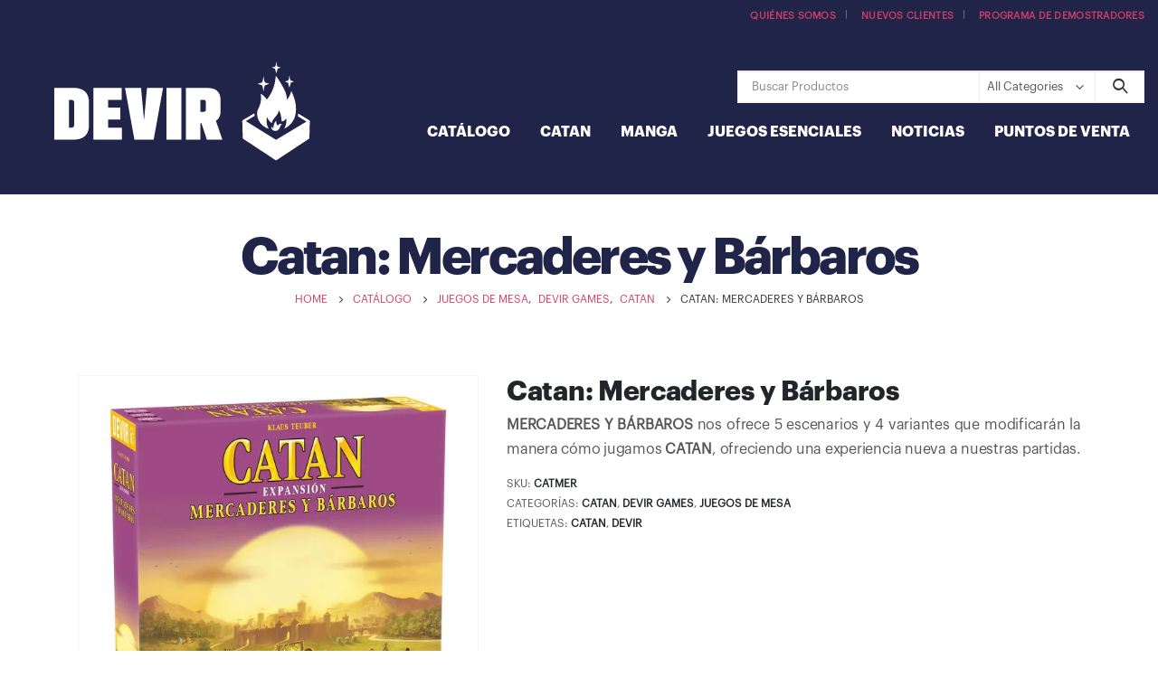

--- FILE ---
content_type: text/html; charset=UTF-8
request_url: https://devir.mx/producto/mercaderes-y-barbaros-de-catan/
body_size: 52997
content:
<!DOCTYPE html>
<html lang="es">
<head>
	<meta charset="UTF-8">
	<!--[if IE]><meta http-equiv='X-UA-Compatible' content='IE=edge,chrome=1'><![endif]-->
	<meta name="viewport" content="width=device-width, initial-scale=1, maximum-scale=1">
	<link rel="profile" href="http://gmpg.org/xfn/11" />
	<link rel="pingback" href="https://devir.mx/xmlrpc.php" />

		<link rel="shortcut icon" href="//devir.mx/_assets/favicons/favicon.png" type="image/x-icon" />
		<link rel="apple-touch-icon" href="//devir.mx/_assets/favicons/apple-iphone-icon.png">
		<link rel="apple-touch-icon" sizes="120x120" href="//devir.mx/_assets/favicons/apple-iphone-retina-icon.png">
		<link rel="apple-touch-icon" sizes="76x76" href="//devir.mx/_assets/favicons/apple-ipad-icon.png">
		<link rel="apple-touch-icon" sizes="152x152" href="//devir.mx/_assets/favicons/apple-ipad-retina-icon.png">
	<title>Catan: Mercaderes y Bárbaros &#8211; Devir México</title>
<meta name='robots' content='max-image-preview:large' />
<script>window._wca = window._wca || [];</script>
<link rel='dns-prefetch' href='//stats.wp.com' />
<link rel='dns-prefetch' href='//use.fontawesome.com' />
<link rel='preconnect' href='//i0.wp.com' />
<link rel='preconnect' href='//c0.wp.com' />
<link rel="alternate" type="application/rss+xml" title="Devir México &raquo; Feed" href="https://devir.mx/feed/" />
<link rel="alternate" type="application/rss+xml" title="Devir México &raquo; RSS de los comentarios" href="https://devir.mx/comments/feed/" />
<link rel="alternate" title="oEmbed (JSON)" type="application/json+oembed" href="https://devir.mx/wp-json/oembed/1.0/embed?url=https%3A%2F%2Fdevir.mx%2Fproducto%2Fmercaderes-y-barbaros-de-catan%2F" />
<link rel="alternate" title="oEmbed (XML)" type="text/xml+oembed" href="https://devir.mx/wp-json/oembed/1.0/embed?url=https%3A%2F%2Fdevir.mx%2Fproducto%2Fmercaderes-y-barbaros-de-catan%2F&#038;format=xml" />
<style id='wp-img-auto-sizes-contain-inline-css'>
img:is([sizes=auto i],[sizes^="auto," i]){contain-intrinsic-size:3000px 1500px}
/*# sourceURL=wp-img-auto-sizes-contain-inline-css */
</style>
<style id='wp-emoji-styles-inline-css'>

	img.wp-smiley, img.emoji {
		display: inline !important;
		border: none !important;
		box-shadow: none !important;
		height: 1em !important;
		width: 1em !important;
		margin: 0 0.07em !important;
		vertical-align: -0.1em !important;
		background: none !important;
		padding: 0 !important;
	}
/*# sourceURL=wp-emoji-styles-inline-css */
</style>
<link rel='stylesheet' id='wp-block-library-css' href='https://c0.wp.com/c/6.9/wp-includes/css/dist/block-library/style.min.css' media='all' />
<style id='wp-block-heading-inline-css'>
h1:where(.wp-block-heading).has-background,h2:where(.wp-block-heading).has-background,h3:where(.wp-block-heading).has-background,h4:where(.wp-block-heading).has-background,h5:where(.wp-block-heading).has-background,h6:where(.wp-block-heading).has-background{padding:1.25em 2.375em}h1.has-text-align-left[style*=writing-mode]:where([style*=vertical-lr]),h1.has-text-align-right[style*=writing-mode]:where([style*=vertical-rl]),h2.has-text-align-left[style*=writing-mode]:where([style*=vertical-lr]),h2.has-text-align-right[style*=writing-mode]:where([style*=vertical-rl]),h3.has-text-align-left[style*=writing-mode]:where([style*=vertical-lr]),h3.has-text-align-right[style*=writing-mode]:where([style*=vertical-rl]),h4.has-text-align-left[style*=writing-mode]:where([style*=vertical-lr]),h4.has-text-align-right[style*=writing-mode]:where([style*=vertical-rl]),h5.has-text-align-left[style*=writing-mode]:where([style*=vertical-lr]),h5.has-text-align-right[style*=writing-mode]:where([style*=vertical-rl]),h6.has-text-align-left[style*=writing-mode]:where([style*=vertical-lr]),h6.has-text-align-right[style*=writing-mode]:where([style*=vertical-rl]){rotate:180deg}
/*# sourceURL=https://c0.wp.com/c/6.9/wp-includes/blocks/heading/style.min.css */
</style>
<style id='wp-block-list-inline-css'>
ol,ul{box-sizing:border-box}:root :where(.wp-block-list.has-background){padding:1.25em 2.375em}
/*# sourceURL=https://c0.wp.com/c/6.9/wp-includes/blocks/list/style.min.css */
</style>
<style id='wp-block-paragraph-inline-css'>
.is-small-text{font-size:.875em}.is-regular-text{font-size:1em}.is-large-text{font-size:2.25em}.is-larger-text{font-size:3em}.has-drop-cap:not(:focus):first-letter{float:left;font-size:8.4em;font-style:normal;font-weight:100;line-height:.68;margin:.05em .1em 0 0;text-transform:uppercase}body.rtl .has-drop-cap:not(:focus):first-letter{float:none;margin-left:.1em}p.has-drop-cap.has-background{overflow:hidden}:root :where(p.has-background){padding:1.25em 2.375em}:where(p.has-text-color:not(.has-link-color)) a{color:inherit}p.has-text-align-left[style*="writing-mode:vertical-lr"],p.has-text-align-right[style*="writing-mode:vertical-rl"]{rotate:180deg}
/*# sourceURL=https://c0.wp.com/c/6.9/wp-includes/blocks/paragraph/style.min.css */
</style>
<style id='global-styles-inline-css'>
:root{--wp--preset--aspect-ratio--square: 1;--wp--preset--aspect-ratio--4-3: 4/3;--wp--preset--aspect-ratio--3-4: 3/4;--wp--preset--aspect-ratio--3-2: 3/2;--wp--preset--aspect-ratio--2-3: 2/3;--wp--preset--aspect-ratio--16-9: 16/9;--wp--preset--aspect-ratio--9-16: 9/16;--wp--preset--color--black: #000000;--wp--preset--color--cyan-bluish-gray: #abb8c3;--wp--preset--color--white: #ffffff;--wp--preset--color--pale-pink: #f78da7;--wp--preset--color--vivid-red: #cf2e2e;--wp--preset--color--luminous-vivid-orange: #ff6900;--wp--preset--color--luminous-vivid-amber: #fcb900;--wp--preset--color--light-green-cyan: #7bdcb5;--wp--preset--color--vivid-green-cyan: #00d084;--wp--preset--color--pale-cyan-blue: #8ed1fc;--wp--preset--color--vivid-cyan-blue: #0693e3;--wp--preset--color--vivid-purple: #9b51e0;--wp--preset--color--primary: #ce3e64;--wp--preset--color--secondary: #1f2448;--wp--preset--color--tertiary: #ea973f;--wp--preset--color--quaternary: #9c3779;--wp--preset--color--dark: #8224e3;--wp--preset--color--light: #ffffff;--wp--preset--gradient--vivid-cyan-blue-to-vivid-purple: linear-gradient(135deg,rgb(6,147,227) 0%,rgb(155,81,224) 100%);--wp--preset--gradient--light-green-cyan-to-vivid-green-cyan: linear-gradient(135deg,rgb(122,220,180) 0%,rgb(0,208,130) 100%);--wp--preset--gradient--luminous-vivid-amber-to-luminous-vivid-orange: linear-gradient(135deg,rgb(252,185,0) 0%,rgb(255,105,0) 100%);--wp--preset--gradient--luminous-vivid-orange-to-vivid-red: linear-gradient(135deg,rgb(255,105,0) 0%,rgb(207,46,46) 100%);--wp--preset--gradient--very-light-gray-to-cyan-bluish-gray: linear-gradient(135deg,rgb(238,238,238) 0%,rgb(169,184,195) 100%);--wp--preset--gradient--cool-to-warm-spectrum: linear-gradient(135deg,rgb(74,234,220) 0%,rgb(151,120,209) 20%,rgb(207,42,186) 40%,rgb(238,44,130) 60%,rgb(251,105,98) 80%,rgb(254,248,76) 100%);--wp--preset--gradient--blush-light-purple: linear-gradient(135deg,rgb(255,206,236) 0%,rgb(152,150,240) 100%);--wp--preset--gradient--blush-bordeaux: linear-gradient(135deg,rgb(254,205,165) 0%,rgb(254,45,45) 50%,rgb(107,0,62) 100%);--wp--preset--gradient--luminous-dusk: linear-gradient(135deg,rgb(255,203,112) 0%,rgb(199,81,192) 50%,rgb(65,88,208) 100%);--wp--preset--gradient--pale-ocean: linear-gradient(135deg,rgb(255,245,203) 0%,rgb(182,227,212) 50%,rgb(51,167,181) 100%);--wp--preset--gradient--electric-grass: linear-gradient(135deg,rgb(202,248,128) 0%,rgb(113,206,126) 100%);--wp--preset--gradient--midnight: linear-gradient(135deg,rgb(2,3,129) 0%,rgb(40,116,252) 100%);--wp--preset--font-size--small: 13px;--wp--preset--font-size--medium: 20px;--wp--preset--font-size--large: 36px;--wp--preset--font-size--x-large: 42px;--wp--preset--spacing--20: 0.44rem;--wp--preset--spacing--30: 0.67rem;--wp--preset--spacing--40: 1rem;--wp--preset--spacing--50: 1.5rem;--wp--preset--spacing--60: 2.25rem;--wp--preset--spacing--70: 3.38rem;--wp--preset--spacing--80: 5.06rem;--wp--preset--shadow--natural: 6px 6px 9px rgba(0, 0, 0, 0.2);--wp--preset--shadow--deep: 12px 12px 50px rgba(0, 0, 0, 0.4);--wp--preset--shadow--sharp: 6px 6px 0px rgba(0, 0, 0, 0.2);--wp--preset--shadow--outlined: 6px 6px 0px -3px rgb(255, 255, 255), 6px 6px rgb(0, 0, 0);--wp--preset--shadow--crisp: 6px 6px 0px rgb(0, 0, 0);}:where(.is-layout-flex){gap: 0.5em;}:where(.is-layout-grid){gap: 0.5em;}body .is-layout-flex{display: flex;}.is-layout-flex{flex-wrap: wrap;align-items: center;}.is-layout-flex > :is(*, div){margin: 0;}body .is-layout-grid{display: grid;}.is-layout-grid > :is(*, div){margin: 0;}:where(.wp-block-columns.is-layout-flex){gap: 2em;}:where(.wp-block-columns.is-layout-grid){gap: 2em;}:where(.wp-block-post-template.is-layout-flex){gap: 1.25em;}:where(.wp-block-post-template.is-layout-grid){gap: 1.25em;}.has-black-color{color: var(--wp--preset--color--black) !important;}.has-cyan-bluish-gray-color{color: var(--wp--preset--color--cyan-bluish-gray) !important;}.has-white-color{color: var(--wp--preset--color--white) !important;}.has-pale-pink-color{color: var(--wp--preset--color--pale-pink) !important;}.has-vivid-red-color{color: var(--wp--preset--color--vivid-red) !important;}.has-luminous-vivid-orange-color{color: var(--wp--preset--color--luminous-vivid-orange) !important;}.has-luminous-vivid-amber-color{color: var(--wp--preset--color--luminous-vivid-amber) !important;}.has-light-green-cyan-color{color: var(--wp--preset--color--light-green-cyan) !important;}.has-vivid-green-cyan-color{color: var(--wp--preset--color--vivid-green-cyan) !important;}.has-pale-cyan-blue-color{color: var(--wp--preset--color--pale-cyan-blue) !important;}.has-vivid-cyan-blue-color{color: var(--wp--preset--color--vivid-cyan-blue) !important;}.has-vivid-purple-color{color: var(--wp--preset--color--vivid-purple) !important;}.has-black-background-color{background-color: var(--wp--preset--color--black) !important;}.has-cyan-bluish-gray-background-color{background-color: var(--wp--preset--color--cyan-bluish-gray) !important;}.has-white-background-color{background-color: var(--wp--preset--color--white) !important;}.has-pale-pink-background-color{background-color: var(--wp--preset--color--pale-pink) !important;}.has-vivid-red-background-color{background-color: var(--wp--preset--color--vivid-red) !important;}.has-luminous-vivid-orange-background-color{background-color: var(--wp--preset--color--luminous-vivid-orange) !important;}.has-luminous-vivid-amber-background-color{background-color: var(--wp--preset--color--luminous-vivid-amber) !important;}.has-light-green-cyan-background-color{background-color: var(--wp--preset--color--light-green-cyan) !important;}.has-vivid-green-cyan-background-color{background-color: var(--wp--preset--color--vivid-green-cyan) !important;}.has-pale-cyan-blue-background-color{background-color: var(--wp--preset--color--pale-cyan-blue) !important;}.has-vivid-cyan-blue-background-color{background-color: var(--wp--preset--color--vivid-cyan-blue) !important;}.has-vivid-purple-background-color{background-color: var(--wp--preset--color--vivid-purple) !important;}.has-black-border-color{border-color: var(--wp--preset--color--black) !important;}.has-cyan-bluish-gray-border-color{border-color: var(--wp--preset--color--cyan-bluish-gray) !important;}.has-white-border-color{border-color: var(--wp--preset--color--white) !important;}.has-pale-pink-border-color{border-color: var(--wp--preset--color--pale-pink) !important;}.has-vivid-red-border-color{border-color: var(--wp--preset--color--vivid-red) !important;}.has-luminous-vivid-orange-border-color{border-color: var(--wp--preset--color--luminous-vivid-orange) !important;}.has-luminous-vivid-amber-border-color{border-color: var(--wp--preset--color--luminous-vivid-amber) !important;}.has-light-green-cyan-border-color{border-color: var(--wp--preset--color--light-green-cyan) !important;}.has-vivid-green-cyan-border-color{border-color: var(--wp--preset--color--vivid-green-cyan) !important;}.has-pale-cyan-blue-border-color{border-color: var(--wp--preset--color--pale-cyan-blue) !important;}.has-vivid-cyan-blue-border-color{border-color: var(--wp--preset--color--vivid-cyan-blue) !important;}.has-vivid-purple-border-color{border-color: var(--wp--preset--color--vivid-purple) !important;}.has-vivid-cyan-blue-to-vivid-purple-gradient-background{background: var(--wp--preset--gradient--vivid-cyan-blue-to-vivid-purple) !important;}.has-light-green-cyan-to-vivid-green-cyan-gradient-background{background: var(--wp--preset--gradient--light-green-cyan-to-vivid-green-cyan) !important;}.has-luminous-vivid-amber-to-luminous-vivid-orange-gradient-background{background: var(--wp--preset--gradient--luminous-vivid-amber-to-luminous-vivid-orange) !important;}.has-luminous-vivid-orange-to-vivid-red-gradient-background{background: var(--wp--preset--gradient--luminous-vivid-orange-to-vivid-red) !important;}.has-very-light-gray-to-cyan-bluish-gray-gradient-background{background: var(--wp--preset--gradient--very-light-gray-to-cyan-bluish-gray) !important;}.has-cool-to-warm-spectrum-gradient-background{background: var(--wp--preset--gradient--cool-to-warm-spectrum) !important;}.has-blush-light-purple-gradient-background{background: var(--wp--preset--gradient--blush-light-purple) !important;}.has-blush-bordeaux-gradient-background{background: var(--wp--preset--gradient--blush-bordeaux) !important;}.has-luminous-dusk-gradient-background{background: var(--wp--preset--gradient--luminous-dusk) !important;}.has-pale-ocean-gradient-background{background: var(--wp--preset--gradient--pale-ocean) !important;}.has-electric-grass-gradient-background{background: var(--wp--preset--gradient--electric-grass) !important;}.has-midnight-gradient-background{background: var(--wp--preset--gradient--midnight) !important;}.has-small-font-size{font-size: var(--wp--preset--font-size--small) !important;}.has-medium-font-size{font-size: var(--wp--preset--font-size--medium) !important;}.has-large-font-size{font-size: var(--wp--preset--font-size--large) !important;}.has-x-large-font-size{font-size: var(--wp--preset--font-size--x-large) !important;}
/*# sourceURL=global-styles-inline-css */
</style>

<style id='classic-theme-styles-inline-css'>
/*! This file is auto-generated */
.wp-block-button__link{color:#fff;background-color:#32373c;border-radius:9999px;box-shadow:none;text-decoration:none;padding:calc(.667em + 2px) calc(1.333em + 2px);font-size:1.125em}.wp-block-file__button{background:#32373c;color:#fff;text-decoration:none}
/*# sourceURL=/wp-includes/css/classic-themes.min.css */
</style>
<link rel='stylesheet' id='wp-components-css' href='https://c0.wp.com/c/6.9/wp-includes/css/dist/components/style.min.css' media='all' />
<link rel='stylesheet' id='wp-preferences-css' href='https://c0.wp.com/c/6.9/wp-includes/css/dist/preferences/style.min.css' media='all' />
<link rel='stylesheet' id='wp-block-editor-css' href='https://c0.wp.com/c/6.9/wp-includes/css/dist/block-editor/style.min.css' media='all' />
<link rel='stylesheet' id='popup-maker-block-library-style-css' href='https://devir.mx/wp-content/plugins/popup-maker/dist/packages/block-library-style.css?ver=dbea705cfafe089d65f1' media='all' />
<style id='font-awesome-svg-styles-default-inline-css'>
.svg-inline--fa {
  display: inline-block;
  height: 1em;
  overflow: visible;
  vertical-align: -.125em;
}
/*# sourceURL=font-awesome-svg-styles-default-inline-css */
</style>
<link rel='stylesheet' id='font-awesome-svg-styles-css' href='https://devir.mx/wp-content/uploads/font-awesome/v5.15.4/css/svg-with-js.css' media='all' />
<style id='font-awesome-svg-styles-inline-css'>
   .wp-block-font-awesome-icon svg::before,
   .wp-rich-text-font-awesome-icon svg::before {content: unset;}
/*# sourceURL=font-awesome-svg-styles-inline-css */
</style>
<link rel='stylesheet' id='contact-form-7-css' href='https://devir.mx/wp-content/plugins/contact-form-7/includes/css/styles.css?ver=6.1.4' media='all' />
<link rel='stylesheet' id='frikin-events-css' href='https://devir.mx/wp-content/plugins/frikin-events/public/css/frikin-events-public.css?ver=3.0.0' media='all' />
<style id='woocommerce-inline-inline-css'>
.woocommerce form .form-row .required { visibility: visible; }
/*# sourceURL=woocommerce-inline-inline-css */
</style>
<link rel='stylesheet' id='wpsl-styles-css' href='https://devir.mx/wp-content/plugins/wp-store-locator/css/styles.min.css?ver=2.2.261' media='all' />
<link rel='stylesheet' id='aws-style-css' href='https://devir.mx/wp-content/plugins/advanced-woo-search/assets/css/common.min.css?ver=3.51' media='all' />
<link rel='stylesheet' id='font-awesome-official-css' href='https://use.fontawesome.com/releases/v5.15.4/css/all.css' media='all' integrity="sha384-DyZ88mC6Up2uqS4h/KRgHuoeGwBcD4Ng9SiP4dIRy0EXTlnuz47vAwmeGwVChigm" crossorigin="anonymous" />
<link rel='stylesheet' id='porto-css-vars-css' href='https://devir.mx/wp-content/uploads/porto_styles/theme_css_vars.css?ver=6.2.6' media='all' />
<link rel='stylesheet' id='bootstrap-css' href='https://devir.mx/wp-content/uploads/porto_styles/bootstrap.css?ver=6.2.6' media='all' />
<link rel='stylesheet' id='porto-plugins-css' href='https://devir.mx/wp-content/themes/porto/css/plugins.css?ver=6.2.6' media='all' />
<link rel='stylesheet' id='porto-theme-css' href='https://devir.mx/wp-content/themes/porto/css/theme.css?ver=6.2.6' media='all' />
<link rel='stylesheet' id='porto-shortcodes-css' href='https://devir.mx/wp-content/uploads/porto_styles/shortcodes.css?ver=6.2.6' media='all' />
<link rel='stylesheet' id='porto-theme-shop-css' href='https://devir.mx/wp-content/themes/porto/css/theme_shop.css?ver=6.2.6' media='all' />
<link rel='stylesheet' id='porto-dynamic-style-css' href='https://devir.mx/wp-content/uploads/porto_styles/dynamic_style.css?ver=6.2.6' media='all' />
<link rel='stylesheet' id='porto-style-css' href='https://devir.mx/wp-content/themes/porto/style.css?ver=6.2.6' media='all' />
<style id='porto-style-inline-css'>
#header .logo,.side-header-narrow-bar-logo{max-width:373px}@media (min-width:1170px){#header .logo{max-width:373px}}@media (max-width:991px){#header .logo{max-width:150px}}@media (max-width:767px){#header .logo{max-width:150px}}@media (min-width:992px){}.page-top .product-nav{position:static;height:auto;margin-top:0}.page-top .product-nav .product-prev,.page-top .product-nav .product-next{float:none;position:absolute;height:30px;top:50%;bottom:50%;margin-top:-15px}.page-top .product-nav .product-prev{right:10px}.page-top .product-nav .product-next{left:10px}.page-top .product-nav .product-next .product-popup{right:auto;left:0}.page-top .product-nav .product-next .product-popup:before{right:auto;left:6px}.page-top .sort-source{position:static;text-align:center;margin-top:5px;border-width:0}.page-top ul.breadcrumb{-webkit-justify-content:center;-ms-flex-pack:center;justify-content:center}.page-top .page-title{font-weight:700}.product-images .img-thumbnail .inner,.product-images .img-thumbnail .inner img{-webkit-transform:none;transform:none}#login-form-popup{position:relative;width:80%;max-width:525px;margin-left:auto;margin-right:auto}#login-form-popup .featured-box{margin-bottom:0;box-shadow:none;border:none;border-radius:0}#login-form-popup .featured-box .box-content{padding:45px 36px 30px;border:none}#login-form-popup .featured-box h2{text-transform:uppercase;font-size:15px;letter-spacing:.05em;font-weight:600;line-height:2}#login-form-popup .porto-social-login-section{margin-top:20px}.porto-social-login-section{background:#f4f4f2;text-align:center;padding:20px 20px 25px}.porto-social-login-section p{text-transform:uppercase;font-size:12px;font-weight:600;margin-bottom:8px}#login-form-popup .col2-set{margin-left:-20px;margin-right:-20px}#login-form-popup .col-1,#login-form-popup .col-2{padding-left:20px;padding-right:20px}@media (min-width:992px){#login-form-popup .col-1{border-right:1px solid #f5f6f6}}#login-form-popup .input-text{box-shadow:none;padding-top:10px;padding-bottom:10px;border-color:#ddd;border-radius:2px;line-height:1.5 !important}#login-form-popup .form-row{margin-bottom:20px}#login-form-popup .woocommerce-privacy-policy-text{display:none}#login-form-popup .button{border-radius:2px;padding:18px 24px;text-shadow:none;font-family:Graphik,sans-serif;font-size:12px;letter-spacing:-0.025em}#login-form-popup label.inline{margin-top:15px;float:right;position:relative;cursor:pointer;line-height:1.5}#login-form-popup label.inline input[type=checkbox]{opacity:0;margin-right:8px;margin-top:0;margin-bottom:0}#login-form-popup label.inline span:before{content:'';position:absolute;border:1px solid #ddd;border-radius:1px;width:16px;height:16px;left:0;top:0;text-align:center;line-height:15px;font-family:'Font Awesome 5 Free';font-weight:900;font-size:9px;color:#aaa}#login-form-popup label.inline input[type=checkbox]:checked + span:before{content:'\f00c'}#login-form-popup .social-button i{font-size:16px;margin-right:8px}.porto-social-login-section .google-plus{background:#dd4e31}.porto-social-login-section .facebook{background:#3a589d}.porto-social-login-section .twitter{background:#1aa9e1}.featured-box .porto-social-login-section i{color:#fff}.porto-social-login-section .social-button:hover{background:var(--bs-primary)}#login-form-popup{max-width:480px}html.panel-opened body > .mfp-bg{z-index:9042}html.panel-opened body > .mfp-wrap{z-index:9043}.page-top .page-title{font-weight:700;font-size:4em}
/*# sourceURL=porto-style-inline-css */
</style>
<link rel='stylesheet' id='styles-child-css' href='https://devir.mx/wp-content/themes/porto-child/style.css?ver=6.9' media='all' />
<link rel='stylesheet' id='font-awesome-official-v4shim-css' href='https://use.fontawesome.com/releases/v5.15.4/css/v4-shims.css' media='all' integrity="sha384-Vq76wejb3QJM4nDatBa5rUOve+9gkegsjCebvV/9fvXlGWo4HCMR4cJZjjcF6Viv" crossorigin="anonymous" />
<style id='font-awesome-official-v4shim-inline-css'>
@font-face {
font-family: "FontAwesome";
font-display: block;
src: url("https://use.fontawesome.com/releases/v5.15.4/webfonts/fa-brands-400.eot"),
		url("https://use.fontawesome.com/releases/v5.15.4/webfonts/fa-brands-400.eot?#iefix") format("embedded-opentype"),
		url("https://use.fontawesome.com/releases/v5.15.4/webfonts/fa-brands-400.woff2") format("woff2"),
		url("https://use.fontawesome.com/releases/v5.15.4/webfonts/fa-brands-400.woff") format("woff"),
		url("https://use.fontawesome.com/releases/v5.15.4/webfonts/fa-brands-400.ttf") format("truetype"),
		url("https://use.fontawesome.com/releases/v5.15.4/webfonts/fa-brands-400.svg#fontawesome") format("svg");
}

@font-face {
font-family: "FontAwesome";
font-display: block;
src: url("https://use.fontawesome.com/releases/v5.15.4/webfonts/fa-solid-900.eot"),
		url("https://use.fontawesome.com/releases/v5.15.4/webfonts/fa-solid-900.eot?#iefix") format("embedded-opentype"),
		url("https://use.fontawesome.com/releases/v5.15.4/webfonts/fa-solid-900.woff2") format("woff2"),
		url("https://use.fontawesome.com/releases/v5.15.4/webfonts/fa-solid-900.woff") format("woff"),
		url("https://use.fontawesome.com/releases/v5.15.4/webfonts/fa-solid-900.ttf") format("truetype"),
		url("https://use.fontawesome.com/releases/v5.15.4/webfonts/fa-solid-900.svg#fontawesome") format("svg");
}

@font-face {
font-family: "FontAwesome";
font-display: block;
src: url("https://use.fontawesome.com/releases/v5.15.4/webfonts/fa-regular-400.eot"),
		url("https://use.fontawesome.com/releases/v5.15.4/webfonts/fa-regular-400.eot?#iefix") format("embedded-opentype"),
		url("https://use.fontawesome.com/releases/v5.15.4/webfonts/fa-regular-400.woff2") format("woff2"),
		url("https://use.fontawesome.com/releases/v5.15.4/webfonts/fa-regular-400.woff") format("woff"),
		url("https://use.fontawesome.com/releases/v5.15.4/webfonts/fa-regular-400.ttf") format("truetype"),
		url("https://use.fontawesome.com/releases/v5.15.4/webfonts/fa-regular-400.svg#fontawesome") format("svg");
unicode-range: U+F004-F005,U+F007,U+F017,U+F022,U+F024,U+F02E,U+F03E,U+F044,U+F057-F059,U+F06E,U+F070,U+F075,U+F07B-F07C,U+F080,U+F086,U+F089,U+F094,U+F09D,U+F0A0,U+F0A4-F0A7,U+F0C5,U+F0C7-F0C8,U+F0E0,U+F0EB,U+F0F3,U+F0F8,U+F0FE,U+F111,U+F118-F11A,U+F11C,U+F133,U+F144,U+F146,U+F14A,U+F14D-F14E,U+F150-F152,U+F15B-F15C,U+F164-F165,U+F185-F186,U+F191-F192,U+F1AD,U+F1C1-F1C9,U+F1CD,U+F1D8,U+F1E3,U+F1EA,U+F1F6,U+F1F9,U+F20A,U+F247-F249,U+F24D,U+F254-F25B,U+F25D,U+F267,U+F271-F274,U+F279,U+F28B,U+F28D,U+F2B5-F2B6,U+F2B9,U+F2BB,U+F2BD,U+F2C1-F2C2,U+F2D0,U+F2D2,U+F2DC,U+F2ED,U+F328,U+F358-F35B,U+F3A5,U+F3D1,U+F410,U+F4AD;
}
/*# sourceURL=font-awesome-official-v4shim-inline-css */
</style>
<script src="https://c0.wp.com/c/6.9/wp-includes/js/jquery/jquery.min.js" id="jquery-core-js"></script>
<script src="https://c0.wp.com/c/6.9/wp-includes/js/jquery/jquery-migrate.min.js" id="jquery-migrate-js"></script>
<script src="https://devir.mx/wp-content/plugins/frikin-events/public/js/frikin-events-public.js?ver=3.0.0" id="frikin-events-js"></script>
<script id="wc-single-product-js-extra">
var wc_single_product_params = {"i18n_required_rating_text":"Por favor elige una puntuaci\u00f3n","i18n_rating_options":["1 of 5 stars","2 of 5 stars","3 of 5 stars","4 of 5 stars","5 of 5 stars"],"i18n_product_gallery_trigger_text":"View full-screen image gallery","review_rating_required":"yes","flexslider":{"rtl":false,"animation":"slide","smoothHeight":true,"directionNav":false,"controlNav":"thumbnails","slideshow":false,"animationSpeed":500,"animationLoop":false,"allowOneSlide":false},"zoom_enabled":"","zoom_options":[],"photoswipe_enabled":"","photoswipe_options":{"shareEl":false,"closeOnScroll":false,"history":false,"hideAnimationDuration":0,"showAnimationDuration":0},"flexslider_enabled":""};
//# sourceURL=wc-single-product-js-extra
</script>
<script src="https://c0.wp.com/p/woocommerce/10.4.3/assets/js/frontend/single-product.min.js" id="wc-single-product-js" defer data-wp-strategy="defer"></script>
<script src="https://c0.wp.com/p/woocommerce/10.4.3/assets/js/jquery-blockui/jquery.blockUI.min.js" id="wc-jquery-blockui-js" defer data-wp-strategy="defer"></script>
<script src="https://c0.wp.com/p/woocommerce/10.4.3/assets/js/js-cookie/js.cookie.min.js" id="wc-js-cookie-js" defer data-wp-strategy="defer"></script>
<script id="woocommerce-js-extra">
var woocommerce_params = {"ajax_url":"/wp-admin/admin-ajax.php","wc_ajax_url":"/?wc-ajax=%%endpoint%%","i18n_password_show":"Show password","i18n_password_hide":"Hide password"};
//# sourceURL=woocommerce-js-extra
</script>
<script src="https://c0.wp.com/p/woocommerce/10.4.3/assets/js/frontend/woocommerce.min.js" id="woocommerce-js" defer data-wp-strategy="defer"></script>
<script src="https://stats.wp.com/s-202603.js" id="woocommerce-analytics-js" defer data-wp-strategy="defer"></script>
<script src="https://c0.wp.com/p/woocommerce/10.4.3/assets/js/jquery-cookie/jquery.cookie.min.js" id="wc-jquery-cookie-js" defer data-wp-strategy="defer"></script>
<link rel="https://api.w.org/" href="https://devir.mx/wp-json/" /><link rel="alternate" title="JSON" type="application/json" href="https://devir.mx/wp-json/wp/v2/product/1200" /><link rel="EditURI" type="application/rsd+xml" title="RSD" href="https://devir.mx/xmlrpc.php?rsd" />
<meta name="generator" content="WordPress 6.9" />
<meta name="generator" content="WooCommerce 10.4.3" />
<link rel="canonical" href="https://devir.mx/producto/mercaderes-y-barbaros-de-catan/" />
<link rel='shortlink' href='https://devir.mx/?p=1200' />
	<script type="text/javascript">
		MPSLCore = {
			'path': "https://devir.mx/wp-content/plugins/motopress-slider-lite/motoslider_core/",
			'version': "2.2.0"
		};
	</script>
	<style>img#wpstats{display:none}</style>
				<script type="text/javascript">
		WebFontConfig = {
			google: { families: [ 'Graphik:400,500,600,700','Arial%2C+Helvetica%2C+sans-serif:400,700','Graphik-bold:200,300,400,500,600,700,800','Open+Sans:400' ] }
		};
		(function(d) {
			var wf = d.createElement('script'), s = d.scripts[0];
			wf.src = 'https://devir.mx/wp-content/themes/porto/js/libs/webfont.js';
			wf.async = true;
			s.parentNode.insertBefore(wf, s);
		})(document);</script>
			<noscript><style>.woocommerce-product-gallery{ opacity: 1 !important; }</style></noscript>
			<style id="wp-custom-css">
			body {
	line-height: 1.5 !important;	
}

.page-content > *:not(.alignfull),
.page-image.single {
	max-width: 1140px;
	margin: 0 auto;
}

#header .header-main .header-right {
	padding-left: 30px;
}

.wp-block-image {
	margin-bottom: 0;
}

.devir-home-columns h3 {
	min-height: 64px;
}

.wp-block-latest-posts__list a {
	display: block;
	font-weight: bold;
	font-family: Montserrat, sans-serif;
	font-size: 16px;
	color: #005bb3 !important;
	text-align: center;
}	
	
.wp-block-latest-posts__list time {
	text-align: center;
}

.devir-home-columns h3 + p {
	min-height: 44px;
}

.jetpack-social-widget-list {
	border: none !important;
}

.manga-cover img {
	box-shadow: 12px 12px 0px 1px rgba(31,36,72,1);
}

.page-id-12556 .main-content,
.page-id-10822 .main-content {
		padding-top: 0;
		padding-bottom: 0;
}

.page-id-12556 .page-top,
.page-id-10822 .page-top {
	display: none;
}

@media (max-width: 640px) {

	.page-id-10822 .kosmos-product-image {
		margin-bottom: 30px;
	}

	.page-id-10822 .wp-block-column h3,
	.page-id-10822 .wp-block-column p {
		text-align: center ;
	}
}

.page-id-10373 .main-content,
.page-id-10428 .main-content,
.page-id-10439 .main-content {
	padding-top: 0;
}
.page-id-10373 h2,
.page-id-10373 h3,
.page-id-10428 h2, 
.page-id-10428 h3,
.page-id-10439 h2,
.page-id-10439 h3 {
	text-transform: uppercase;
}
.page-id-10373 .wp-block-image,
.page-id-10373 figure,
.page-id-10428 .wp-block-image,
.page-id-10428 figure,
.page-id-10439 .wp-block-image,
.page-id-10439 figure {
	margin: 0 !important;
}
.page-id-10373 .wp-block-embed__wrapper iframe {
	width: 100% !important;
}

.catan-hero {
		padding-top: 75px;
		padding-bottom: 45px;
}

.catan-button {
	display: block !important;
	position: relative;
	width: 100%;
	max-width: 230px;
	clear: both;
	margin: 0 auto !important;
	padding-left: 13px;
	padding-right: 12px;
	white-space: nowrap;
	transition: transform 0.3s ease;
}
.catan-button:hover {
	transform: translate(-3px, -3px)
}
.catan-button a {
	position: relative;
	height: 46px !important;
	margin-bottom: 15px;
	padding-left: 50px;
	width: 100%;
	box-shadow: 3px 3px 3px #d4d4d4;
	font-size: 14px;
	border-radius: 0 !important;

}
.catan-button:before,
.catan-button:after,
.catan-button a:after {
	content: '';
	display: block;
position: absolute;
top: 0;
}
.catan-button:before,
.catan-button:after {
	left: 0;
	width: 53px;
background-size: contain;
background-repeat: no-repeat;
background-position: 50% 50%;
pointer-events: none;
z-index: 2;
}
.catan-button:before { height: 46px; }
.catan-button:after { 
	top: 3px;
	height: 40px; 
}
.catan-button a:after {
	right: -12px;
	border-top: 23px solid transparent;
border-bottom: 23px solid transparent;
border-left: 12px solid #fbc100;

z-index: 0;
}
.catan-button.current a:after {
	border-left: 12px solid #8f1924;
}
.catan-product-image {
	padding: 25% 20% 20%;
	background-repeat: no-repeat;
background-size: contain;
background-position: 50% 50%;
}
.catan-product-image.vertical {
	padding: 30%;
}
.kosmos-product-image {
	padding: 10%;
	background-color: #005bb3;
box-shadow: 3px 3px 5px #4d4d4d;
}
@media (max-width: 640px) {
	.page-id-10373 .main-content,
	.page-id-10428 .main-content,
.page-id-10439 .main-content {
	text-align: center;
}

.wp-block-columns.invert-on-mobile > .wp-block-column:nth-child(1) {
	float: right;
}

.wp-block-columns.invert-on-mobile > .wp-block-column:nth-child(2) {
	float: left;
}
}
.catan-product-image {
	background-image: url('[data-uri]');
}
.catan-button:before {
	background-image: url('[data-uri]');
}
.catan-button.icon-lumber:after {
	background-image: url('[data-uri]');
}
.catan-button.icon-grain:after {
	background-image: url('[data-uri]');
}
.catan-button.icon-wool:after {
	background-image: url('[data-uri]');		</style>
		<link rel='stylesheet' id='wc-blocks-style-css' href='https://c0.wp.com/p/woocommerce/10.4.3/assets/client/blocks/wc-blocks.css' media='all' />
<link rel='stylesheet' id='redux-custom-fonts-css-css' href='//devir.mx/wp-content/uploads/redux/custom-fonts/fonts.css?ver=1649364230' media='all' />
<link rel='stylesheet' id='jetpack-widget-social-icons-styles-css' href='https://c0.wp.com/p/jetpack/15.4/modules/widgets/social-icons/social-icons.css' media='all' />
</head>
<body class="wp-singular product-template-default single single-product postid-1200 wp-embed-responsive wp-theme-porto wp-child-theme-porto-child theme-porto woocommerce woocommerce-page woocommerce-no-js login-popup full blog-1">

	<div class="page-wrapper"><!-- page wrapper -->

		
								<!-- header wrapper -->
			<div class="header-wrapper wide">
								<header id="header" class="header-corporate header-10">
			<div class="header-top">
			<div class="container">
				<div class="header-left">
									</div>
				<div class="header-right">
					<ul id="menu-top-navigation" class="top-links mega-menu"><li id="nav-menu-item-6725" class="menu-item menu-item-type-post_type menu-item-object-page narrow"><a href="https://devir.mx/quienes-somos/">Quiénes somos</a></li>
<li id="nav-menu-item-6724" class="menu-item menu-item-type-post_type menu-item-object-page narrow"><a href="https://devir.mx/nuevos-clientes/">Nuevos Clientes</a></li>
<li id="nav-menu-item-7794" class="menu-item menu-item-type-post_type menu-item-object-page narrow"><a href="https://devir.mx/programa-de-demostradores-de-juegos-de-mesa-devir-mexico/">Programa de demostradores</a></li>
</ul>				</div>
			</div>
		</div>
	
	<div class="header-main header-body" style="top: 0px;">
		<div class="header-container container">
			<div class="header-left">
						<div class="logo">
		<a href="https://devir.mx/" title="Devir México - Vivir Jugando!"  rel="home">
		<img class="img-responsive standard-logo retina-logo" src="//devir.mx/_assets/logo-devir-white-trans-373-147.png" alt="Devir México" />	</a>
			</div>
					</div>

			<div class="header-right">
				<div class="header-right-top">
					<div class="searchform-popup"><a class="search-toggle"><i class="fas fa-search"></i><span class="search-text">Search</span></a>	<form action="https://devir.mx/" method="get"
		class="searchform searchform-cats">
		<div class="searchform-fields">
			<span class="text"><input name="s" type="text" value="" placeholder="Buscar Productos" autocomplete="off" /></span>
							<input type="hidden" name="post_type" value="product"/>
				<select  name='product_cat' id='product_cat' class='cat'>
	<option value='0'>All Categories</option>
	<option class="level-0" value="accesorios">Accesorios</option>
	<option class="level-0" value="juegos-de-mesa">Juegos de Mesa</option>
	<option class="level-0" value="juegos-de-cartas">Juegos de Cartas</option>
	<option class="level-0" value="miniaturas">Miniaturas</option>
	<option class="level-0" value="juegos-de-rol">Juegos de Rol</option>
	<option class="level-0" value="warhammer-rpg">Warhammer RPG</option>
	<option class="level-0" value="wargame">Wargame</option>
</select>
			<span class="button-wrap">
							<button class="btn btn-special" title="Search" type="submit"><i class="fas fa-search"></i></button>
						</span>
		</div>
				<div class="live-search-list"></div>
			</form>
	</div>				</div>
				<div class="header-right-bottom">
					<div id="main-menu">
						<ul id="menu-main-menu" class="main-menu mega-menu"><li id="nav-menu-item-144" class="m_cat menu-item menu-item-type-post_type menu-item-object-page menu-item-has-children current_page_parent has-sub wide col-5"><a href="https://devir.mx/catalogo/">Catálogo</a>
<div class="popup"><div class="inner" style=""><ul class="sub-menu">
	<li id="nav-menu-item-6760" class="menu-item menu-item-type-taxonomy menu-item-object-product_cat menu-item-has-children sub" data-cols="1"><a href="https://devir.mx/catalogo/accesorios/">Accesorios</a>
	<ul class="sub-menu">
		<li id="nav-menu-item-6762" class="menu-item menu-item-type-taxonomy menu-item-object-product_cat"><a href="https://devir.mx/catalogo/accesorios/dados/">Dados</a></li>
		<li id="nav-menu-item-6761" class="menu-item menu-item-type-taxonomy menu-item-object-product_cat"><a href="https://devir.mx/catalogo/accesorios/chessex/">Chessex</a></li>
		<li id="nav-menu-item-6799" class="menu-item menu-item-type-taxonomy menu-item-object-product_cat"><a href="https://devir.mx/catalogo/accesorios/sleeves-accesorios/">Sleeves</a></li>
		<li id="nav-menu-item-6801" class="menu-item menu-item-type-taxonomy menu-item-object-product_cat"><a href="https://devir.mx/catalogo/accesorios/ultrapro/">UltraPRO</a></li>
		<li id="nav-menu-item-6798" class="menu-item menu-item-type-taxonomy menu-item-object-product_cat"><a href="https://devir.mx/catalogo/accesorios/otros-accesorios/">Otros Accesorios</a></li>
	</ul>
</li>
	<li id="nav-menu-item-6769" class="menu-item menu-item-type-taxonomy menu-item-object-product_cat current-product-ancestor current-menu-parent current-product-parent menu-item-has-children active sub" data-cols="1"><a href="https://devir.mx/catalogo/juegos-de-mesa/">Juegos de Mesa</a>
	<ul class="sub-menu">
		<li id="nav-menu-item-6772" class="menu-item menu-item-type-taxonomy menu-item-object-product_cat"><a href="https://devir.mx/catalogo/juegos-de-mesa/brotherwise-games/">Brotherwise Games</a></li>
		<li id="nav-menu-item-6775" class="menu-item menu-item-type-taxonomy menu-item-object-product_cat current-product-ancestor current-menu-parent current-product-parent active"><a href="https://devir.mx/catalogo/juegos-de-mesa/devir-games/">Devir Games</a></li>
		<li id="nav-menu-item-6779" class="menu-item menu-item-type-taxonomy menu-item-object-product_cat"><a href="https://devir.mx/catalogo/juegos-de-mesa/iello-games/">IELLO Games</a></li>
	</ul>
</li>
	<li id="nav-menu-item-6766" class="menu-item menu-item-type-taxonomy menu-item-object-product_cat menu-item-has-children sub" data-cols="1"><a href="https://devir.mx/catalogo/juegos-de-cartas/">Juegos de Cartas</a>
	<ul class="sub-menu">
		<li id="nav-menu-item-6768" class="menu-item menu-item-type-taxonomy menu-item-object-product_cat"><a href="https://devir.mx/catalogo/juegos-de-cartas/magic-the-gathering/">Magic the Gathering</a></li>
		<li id="nav-menu-item-6789" class="menu-item menu-item-type-taxonomy menu-item-object-product_cat"><a href="https://devir.mx/catalogo/juegos-de-cartas/pokemon/">Pokemon</a></li>
		<li id="nav-menu-item-6791" class="menu-item menu-item-type-taxonomy menu-item-object-product_cat"><a href="https://devir.mx/catalogo/juegos-de-cartas/yu-gi-oh/">Yu-Gi-Oh!</a></li>
		<li id="nav-menu-item-12462" class="menu-item menu-item-type-custom menu-item-object-custom"><a href="#">Lorcana</a></li>
	</ul>
</li>
	<li id="nav-menu-item-6783" class="menu-item menu-item-type-taxonomy menu-item-object-product_cat menu-item-has-children sub" data-cols="1"><a href="https://devir.mx/catalogo/miniaturas/">Miniaturas</a>
	<ul class="sub-menu">
		<li id="nav-menu-item-6784" class="menu-item menu-item-type-taxonomy menu-item-object-product_cat"><a href="https://devir.mx/catalogo/miniaturas/dungeons-and-dragons-minis/">D&#038;D</a></li>
		<li id="nav-menu-item-6785" class="menu-item menu-item-type-taxonomy menu-item-object-product_cat"><a href="https://devir.mx/catalogo/miniaturas/heroclix/">Heroclix</a></li>
	</ul>
</li>
	<li id="nav-menu-item-6787" class="menu-item menu-item-type-taxonomy menu-item-object-product_cat menu-item-has-children sub" data-cols="1"><a href="https://devir.mx/catalogo/juegos-de-rol/">Juegos de Rol</a>
	<ul class="sub-menu">
		<li id="nav-menu-item-6793" class="menu-item menu-item-type-taxonomy menu-item-object-product_cat"><a href="https://devir.mx/catalogo/juegos-de-rol/el-anillo-unico-rpg/">El Anillo Único RPG</a></li>
		<li id="nav-menu-item-6794" class="menu-item menu-item-type-taxonomy menu-item-object-product_cat"><a href="https://devir.mx/catalogo/juegos-de-rol/magic-the-gathering-rpg/">Magic: The Gathering RPG</a></li>
		<li id="nav-menu-item-6792" class="menu-item menu-item-type-taxonomy menu-item-object-product_cat"><a href="https://devir.mx/catalogo/juegos-de-rol/dungeons-and-dragons-rpg/">Dungeons and Dragons RPG</a></li>
		<li id="nav-menu-item-6788" class="menu-item menu-item-type-taxonomy menu-item-object-product_cat"><a href="https://devir.mx/catalogo/juegos-de-rol/pathfinder-rpg/">Pathfinder RPG</a></li>
	</ul>
</li>
</ul></div></div>
</li>
<li id="nav-menu-item-10882" class="menu-item menu-item-type-post_type menu-item-object-page narrow"><a href="https://devir.mx/catan/">Catan</a></li>
<li id="nav-menu-item-12612" class="menu-item menu-item-type-post_type menu-item-object-page narrow"><a href="https://devir.mx/manga/">Manga</a></li>
<li id="nav-menu-item-10989" class="menu-item menu-item-type-post_type menu-item-object-page narrow"><a href="https://devir.mx/esenciales/">Juegos Esenciales</a></li>
<li id="nav-menu-item-249" class="m_art menu-item menu-item-type-post_type menu-item-object-page narrow"><a href="https://devir.mx/noticias/">Noticias</a></li>
<li id="nav-menu-item-853" class="m_pun menu-item menu-item-type-post_type menu-item-object-page narrow"><a href="https://devir.mx/puntos-de-venta/">Puntos de Venta</a></li>
</ul>					</div>
					
					<a class="mobile-toggle" href="#"><i class="fas fa-bars"></i></a>
				</div>

				
			</div>
		</div>

			</div>
</header>

							</div>
			<!-- end header wrapper -->
		
		
				<section class="page-top wide page-header-3">
		<div class="container">
	<div class="row">
		<div class="col-lg-12">
			<div class="text-center">
				<h1 class="page-title">Catan: Mercaderes y Bárbaros</h1>
							</div>
							<div class="breadcrumbs-wrap text-center">
					<ul class="breadcrumb"><li class="home"><a  href="https://devir.mx" title="Go to Home Page"><span >Home</span></a><i class="delimiter delimiter-2"></i></li><li><a  href="https://devir.mx/catalogo/"><span >Catálogo</span></a><i class="delimiter delimiter-2"></i></li><li><span ><a  href="https://devir.mx/catalogo/juegos-de-mesa/"><span >Juegos de Mesa</span></a></span>, <span ><a  href="https://devir.mx/catalogo/juegos-de-mesa/devir-games/"><span >Devir Games</span></a></span>, <span ><a  href="https://devir.mx/catalogo/juegos-de-mesa/devir-games/catan/"><span >Catan</span></a></span><i class="delimiter delimiter-2"></i></li><li>Catan: Mercaderes y Bárbaros</li></ul>				</div>
								</div>
	</div>
</div>
	</section>
	
		<div id="main" class="column1 boxed"><!-- main -->

			<div class="container">
			<div class="row main-content-wrap">

			<!-- main content -->
			<div class="main-content col-lg-12">

			
	<div id="primary" class="content-area"><main id="content" class="site-main">

					
			<div class="woocommerce-notices-wrapper"></div>
<div id="product-1200" class="product type-product post-1200 status-publish first instock product_cat-catan product_cat-devir-games product_cat-juegos-de-mesa product_tag-catan product_tag-devir has-post-thumbnail shipping-taxable product-type-simple product-layout-default">
	
			<div class="product-summary-wrap">
											<div class="row">
								<div class="summary-before col-md-5">
											<div class="labels"></div><div class="product-images images">
	<div class="product-image-slider owl-carousel show-nav-hover has-ccols ccols-1"><div class="img-thumbnail"><div class="inner"><img width="600" height="600" src="https://i0.wp.com/devir.mx/wp-content/uploads/2016/04/CATANMERCADERESYBARBAROS-1200-face3d.jpg?fit=600%2C600&amp;ssl=1" class="woocommerce-main-image img-responsive" alt="" href="https://i0.wp.com/devir.mx/wp-content/uploads/2016/04/CATANMERCADERESYBARBAROS-1200-face3d.jpg?fit=1200%2C1200&#038;ssl=1" title="CATANMERCADERESYBARBAROS-1200-face3d" decoding="async" fetchpriority="high" /></div></div><div class="img-thumbnail"><div class="inner"><img width="600" height="600" src="https://i0.wp.com/devir.mx/wp-content/uploads/2016/04/CATANMERCADERESYBARBAROS-1200-frontflat.jpg?fit=600%2C600&amp;ssl=1" class="img-responsive" alt="" href="https://i0.wp.com/devir.mx/wp-content/uploads/2016/04/CATANMERCADERESYBARBAROS-1200-frontflat.jpg?fit=1200%2C1200&#038;ssl=1" decoding="async" /></div></div></div><span class="zoom" data-index="0"><i class="porto-icon-plus"></i></span></div>

<div class="product-thumbnails thumbnails">
	<div class="product-thumbs-slider owl-carousel has-ccols ccols-4"><div class="img-thumbnail"><img class="woocommerce-main-thumb img-responsive" alt="CATANMERCADERESYBARBAROS-1200-face3d" src="https://devir.mx/wp-content/uploads/2016/04/CATANMERCADERESYBARBAROS-1200-face3d-150x150.jpg" /></div><div class="img-thumbnail"><img class="img-responsive" alt="CATANMERCADERESYBARBAROS-1200-frontflat" src="https://devir.mx/wp-content/uploads/2016/04/CATANMERCADERESYBARBAROS-1200-frontflat-150x150.jpg" /></div></div></div>
										</div>

				<div class="summary entry-summary col-md-7">
											<h2 class="product_title entry-title">
		Catan: Mercaderes y Bárbaros	</h2>

<div class="description woocommerce-product-details__short-description">
	<p style="text-align: justify"><span data-sheets-value="{&quot;1&quot;:2,&quot;2&quot;:&quot;MERCADERES Y BÁRBAROS nos ofrece 5 escenarios y 4 variantes que modificarán la manera cómo jugamos CATAN, ofreciendo una experiencia nueva a nuestras partidas. &quot;}" data-sheets-userformat="{&quot;2&quot;:6530,&quot;4&quot;:{&quot;1&quot;:2,&quot;2&quot;:16709859},&quot;10&quot;:2,&quot;11&quot;:4,&quot;14&quot;:{&quot;1&quot;:2,&quot;2&quot;:0},&quot;15&quot;:&quot;Arial&quot;}"><strong>MERCADERES Y BÁRBAROS</strong> nos ofrece 5 escenarios y 4 variantes que modificarán la manera cómo jugamos <strong>CATAN</strong>, ofreciendo una experiencia nueva a nuestras partidas. </span></p>
</div>
<div class="product_meta">

	
	
		<span class="sku_wrapper">SKU: <span class="sku">CATMER</span></span>

	
	<span class="posted_in">Categorías: <a href="https://devir.mx/catalogo/juegos-de-mesa/devir-games/catan/" rel="tag">Catan</a>, <a href="https://devir.mx/catalogo/juegos-de-mesa/devir-games/" rel="tag">Devir Games</a>, <a href="https://devir.mx/catalogo/juegos-de-mesa/" rel="tag">Juegos de Mesa</a></span>
	<span class="tagged_as">Etiquetas: <a href="https://devir.mx/etiqueta-producto/catan/" rel="tag">Catan</a>, <a href="https://devir.mx/etiqueta-producto/devir/" rel="tag">Devir</a></span>
	
</div>




						<!-- Axes Was here : ATRIBUTOS DEL PRODUCTO -->
						<div class="row axes_atributos">
							<div class="col-md-12 col-md-6 col-sm-6">
																							</div>
						</div>
						<!-- Axes Was here : ATRIBUTOS DEL PRODUCTO -->


						

										</div>

												</div><!-- .summary -->
					</div>

		
	<div class="woocommerce-tabs woocommerce-tabs-5kwl6mtj resp-htabs" id="product-tab">
			<ul class="resp-tabs-list" role="tablist">
							<li class="description_tab" id="tab-title-description" role="tab" aria-controls="tab-description">
					Descripción				</li>
				
		</ul>
		<div class="resp-tabs-container">
			
				<div class="tab-content" id="tab-description">
					
	<h2>Descripción</h2>

<p style="text-align: justify"><span data-sheets-value="{&quot;1&quot;:2,&quot;2&quot;:&quot;La expansión de MERCADERES Y BÁRBAROS incluye nuevos escenarios y variantes que, al jugarse mezcladas o por separado, nos ofrecen una variedad de opciones para que nuestras partidas de CATAN se sientan frescas y completamente distintas unas de las otras. En MERCADERES Y BÁRBAROS vamos a encontrar 5 grandes escenarios, de los cuales dos son completamente nuevos y los otros tres se pueden conseguir juntos por primera vez desde su salida. Además, la expansión incluye cuatro variantes que harán que veamos de manera distinta nuestras partidas. Estos son los escenarios y variantes que encontraremos en la caja: Los pescadores de Catan: Este escenario introduce la idea de poder ir de pesca, ampliando las posibilidades estratégicas para prosperar en la isla. Los ríos de Catan: Con nuevas losetas de río, este escenario premiará a aquellos cuyos asentamientos se encuentren cerca del preciado líquido. La gran caravana: Unos nómadas se han asentado en el desierto, y para obtener los recursos que necesitan, han mandado caravanas para comerciar con los poblados de la isla, haciéndonos competir por las riquezas que ofrecen a cambio. Invasión bárbara: Los bárbaros se han enterado de nuestra prosperidad y buscan saquear nuestros poblados. Para evitarlo debemos cooperar entre todos con nuestros caballeros. Aunque no todo es por el bien común, pues cada bárbaro capturado nos dará puntos de victoria. Comerciantes y bárbaros: Las rutas de comercio que hemos abierto atraen comerciantes de exóticas riquezas, pero algunos bárbaros ocultos en la isla buscarán evitar que lleguen a su destino. Cartas de evento: Un pequeño mazo de cartas que reemplaza los dados para aquellos que quieran eliminar un poco del azar en sus partidas. El amo de los puertos: Esta carta ofrece puntos extras a quién controle más puertos. El ladrón amistoso: Nuevas reglas para hacer que el ladrón no se vuelva fuente discordia entre los jugadores. Reglas para dos jugadores: Para todos los que en ocasiones quisieran jugar CATAN solamente contra un oponente más, esta expansión incluye una variante a las reglas y los componentes necesarios para que esto sea posible. Todas estos escenarios y variantes pueden jugarse tanto de manera individual como mezclarse para ofrecernos una gran cantidad de opciones de juego. Agrega a tus partidas de CATAN variedad con la expansión de MERCADERES Y BÁRBAROS. Para poder jugarlo es necesario una copia del juego base.&quot;}" data-sheets-userformat="{&quot;2&quot;:6530,&quot;4&quot;:{&quot;1&quot;:2,&quot;2&quot;:16709859},&quot;10&quot;:2,&quot;11&quot;:4,&quot;14&quot;:{&quot;1&quot;:2,&quot;2&quot;:0},&quot;15&quot;:&quot;Arial&quot;}">La expansión de <strong>MERCADERES Y BÁRBAROS</strong> incluye nuevos escenarios y variantes que, al jugarse mezcladas o por separado, nos ofrecen una variedad de opciones para que nuestras partidas de <strong>CATAN</strong> se sientan frescas y completamente distintas unas de las otras.</span></p>
<p style="text-align: justify"><span data-sheets-value="{&quot;1&quot;:2,&quot;2&quot;:&quot;La expansión de MERCADERES Y BÁRBAROS incluye nuevos escenarios y variantes que, al jugarse mezcladas o por separado, nos ofrecen una variedad de opciones para que nuestras partidas de CATAN se sientan frescas y completamente distintas unas de las otras. En MERCADERES Y BÁRBAROS vamos a encontrar 5 grandes escenarios, de los cuales dos son completamente nuevos y los otros tres se pueden conseguir juntos por primera vez desde su salida. Además, la expansión incluye cuatro variantes que harán que veamos de manera distinta nuestras partidas. Estos son los escenarios y variantes que encontraremos en la caja: Los pescadores de Catan: Este escenario introduce la idea de poder ir de pesca, ampliando las posibilidades estratégicas para prosperar en la isla. Los ríos de Catan: Con nuevas losetas de río, este escenario premiará a aquellos cuyos asentamientos se encuentren cerca del preciado líquido. La gran caravana: Unos nómadas se han asentado en el desierto, y para obtener los recursos que necesitan, han mandado caravanas para comerciar con los poblados de la isla, haciéndonos competir por las riquezas que ofrecen a cambio. Invasión bárbara: Los bárbaros se han enterado de nuestra prosperidad y buscan saquear nuestros poblados. Para evitarlo debemos cooperar entre todos con nuestros caballeros. Aunque no todo es por el bien común, pues cada bárbaro capturado nos dará puntos de victoria. Comerciantes y bárbaros: Las rutas de comercio que hemos abierto atraen comerciantes de exóticas riquezas, pero algunos bárbaros ocultos en la isla buscarán evitar que lleguen a su destino. Cartas de evento: Un pequeño mazo de cartas que reemplaza los dados para aquellos que quieran eliminar un poco del azar en sus partidas. El amo de los puertos: Esta carta ofrece puntos extras a quién controle más puertos. El ladrón amistoso: Nuevas reglas para hacer que el ladrón no se vuelva fuente discordia entre los jugadores. Reglas para dos jugadores: Para todos los que en ocasiones quisieran jugar CATAN solamente contra un oponente más, esta expansión incluye una variante a las reglas y los componentes necesarios para que esto sea posible. Todas estos escenarios y variantes pueden jugarse tanto de manera individual como mezclarse para ofrecernos una gran cantidad de opciones de juego. Agrega a tus partidas de CATAN variedad con la expansión de MERCADERES Y BÁRBAROS. Para poder jugarlo es necesario una copia del juego base.&quot;}" data-sheets-userformat="{&quot;2&quot;:6530,&quot;4&quot;:{&quot;1&quot;:2,&quot;2&quot;:16709859},&quot;10&quot;:2,&quot;11&quot;:4,&quot;14&quot;:{&quot;1&quot;:2,&quot;2&quot;:0},&quot;15&quot;:&quot;Arial&quot;}">En <strong>MERCADERES Y BÁRBAROS</strong> vamos a encontrar 5 grandes escenarios, de los cuales dos son completamente nuevos y los otros tres se pueden conseguir juntos por primera vez desde su salida. Además, la expansión incluye cuatro variantes que harán que veamos de manera distinta nuestras partidas. Estos son los escenarios y variantes que encontraremos en la caja:</span></p>
<ul>
<li style="text-align: justify"><span data-sheets-value="{&quot;1&quot;:2,&quot;2&quot;:&quot;La expansión de MERCADERES Y BÁRBAROS incluye nuevos escenarios y variantes que, al jugarse mezcladas o por separado, nos ofrecen una variedad de opciones para que nuestras partidas de CATAN se sientan frescas y completamente distintas unas de las otras. En MERCADERES Y BÁRBAROS vamos a encontrar 5 grandes escenarios, de los cuales dos son completamente nuevos y los otros tres se pueden conseguir juntos por primera vez desde su salida. Además, la expansión incluye cuatro variantes que harán que veamos de manera distinta nuestras partidas. Estos son los escenarios y variantes que encontraremos en la caja: Los pescadores de Catan: Este escenario introduce la idea de poder ir de pesca, ampliando las posibilidades estratégicas para prosperar en la isla. Los ríos de Catan: Con nuevas losetas de río, este escenario premiará a aquellos cuyos asentamientos se encuentren cerca del preciado líquido. La gran caravana: Unos nómadas se han asentado en el desierto, y para obtener los recursos que necesitan, han mandado caravanas para comerciar con los poblados de la isla, haciéndonos competir por las riquezas que ofrecen a cambio. Invasión bárbara: Los bárbaros se han enterado de nuestra prosperidad y buscan saquear nuestros poblados. Para evitarlo debemos cooperar entre todos con nuestros caballeros. Aunque no todo es por el bien común, pues cada bárbaro capturado nos dará puntos de victoria. Comerciantes y bárbaros: Las rutas de comercio que hemos abierto atraen comerciantes de exóticas riquezas, pero algunos bárbaros ocultos en la isla buscarán evitar que lleguen a su destino. Cartas de evento: Un pequeño mazo de cartas que reemplaza los dados para aquellos que quieran eliminar un poco del azar en sus partidas. El amo de los puertos: Esta carta ofrece puntos extras a quién controle más puertos. El ladrón amistoso: Nuevas reglas para hacer que el ladrón no se vuelva fuente discordia entre los jugadores. Reglas para dos jugadores: Para todos los que en ocasiones quisieran jugar CATAN solamente contra un oponente más, esta expansión incluye una variante a las reglas y los componentes necesarios para que esto sea posible. Todas estos escenarios y variantes pueden jugarse tanto de manera individual como mezclarse para ofrecernos una gran cantidad de opciones de juego. Agrega a tus partidas de CATAN variedad con la expansión de MERCADERES Y BÁRBAROS. Para poder jugarlo es necesario una copia del juego base.&quot;}" data-sheets-userformat="{&quot;2&quot;:6530,&quot;4&quot;:{&quot;1&quot;:2,&quot;2&quot;:16709859},&quot;10&quot;:2,&quot;11&quot;:4,&quot;14&quot;:{&quot;1&quot;:2,&quot;2&quot;:0},&quot;15&quot;:&quot;Arial&quot;}">Los pescadores de Catan: Este escenario introduce la idea de poder ir de pesca, ampliando las posibilidades estratégicas para prosperar en la isla.</span></li>
<li style="text-align: justify"><span data-sheets-value="{&quot;1&quot;:2,&quot;2&quot;:&quot;La expansión de MERCADERES Y BÁRBAROS incluye nuevos escenarios y variantes que, al jugarse mezcladas o por separado, nos ofrecen una variedad de opciones para que nuestras partidas de CATAN se sientan frescas y completamente distintas unas de las otras. En MERCADERES Y BÁRBAROS vamos a encontrar 5 grandes escenarios, de los cuales dos son completamente nuevos y los otros tres se pueden conseguir juntos por primera vez desde su salida. Además, la expansión incluye cuatro variantes que harán que veamos de manera distinta nuestras partidas. Estos son los escenarios y variantes que encontraremos en la caja: Los pescadores de Catan: Este escenario introduce la idea de poder ir de pesca, ampliando las posibilidades estratégicas para prosperar en la isla. Los ríos de Catan: Con nuevas losetas de río, este escenario premiará a aquellos cuyos asentamientos se encuentren cerca del preciado líquido. La gran caravana: Unos nómadas se han asentado en el desierto, y para obtener los recursos que necesitan, han mandado caravanas para comerciar con los poblados de la isla, haciéndonos competir por las riquezas que ofrecen a cambio. Invasión bárbara: Los bárbaros se han enterado de nuestra prosperidad y buscan saquear nuestros poblados. Para evitarlo debemos cooperar entre todos con nuestros caballeros. Aunque no todo es por el bien común, pues cada bárbaro capturado nos dará puntos de victoria. Comerciantes y bárbaros: Las rutas de comercio que hemos abierto atraen comerciantes de exóticas riquezas, pero algunos bárbaros ocultos en la isla buscarán evitar que lleguen a su destino. Cartas de evento: Un pequeño mazo de cartas que reemplaza los dados para aquellos que quieran eliminar un poco del azar en sus partidas. El amo de los puertos: Esta carta ofrece puntos extras a quién controle más puertos. El ladrón amistoso: Nuevas reglas para hacer que el ladrón no se vuelva fuente discordia entre los jugadores. Reglas para dos jugadores: Para todos los que en ocasiones quisieran jugar CATAN solamente contra un oponente más, esta expansión incluye una variante a las reglas y los componentes necesarios para que esto sea posible. Todas estos escenarios y variantes pueden jugarse tanto de manera individual como mezclarse para ofrecernos una gran cantidad de opciones de juego. Agrega a tus partidas de CATAN variedad con la expansión de MERCADERES Y BÁRBAROS. Para poder jugarlo es necesario una copia del juego base.&quot;}" data-sheets-userformat="{&quot;2&quot;:6530,&quot;4&quot;:{&quot;1&quot;:2,&quot;2&quot;:16709859},&quot;10&quot;:2,&quot;11&quot;:4,&quot;14&quot;:{&quot;1&quot;:2,&quot;2&quot;:0},&quot;15&quot;:&quot;Arial&quot;}">Los ríos de Catan: Con nuevas losetas de río, este escenario premiará a aquellos cuyos asentamientos se encuentren cerca del preciado líquido.</span></li>
<li style="text-align: justify"><span data-sheets-value="{&quot;1&quot;:2,&quot;2&quot;:&quot;La expansión de MERCADERES Y BÁRBAROS incluye nuevos escenarios y variantes que, al jugarse mezcladas o por separado, nos ofrecen una variedad de opciones para que nuestras partidas de CATAN se sientan frescas y completamente distintas unas de las otras. En MERCADERES Y BÁRBAROS vamos a encontrar 5 grandes escenarios, de los cuales dos son completamente nuevos y los otros tres se pueden conseguir juntos por primera vez desde su salida. Además, la expansión incluye cuatro variantes que harán que veamos de manera distinta nuestras partidas. Estos son los escenarios y variantes que encontraremos en la caja: Los pescadores de Catan: Este escenario introduce la idea de poder ir de pesca, ampliando las posibilidades estratégicas para prosperar en la isla. Los ríos de Catan: Con nuevas losetas de río, este escenario premiará a aquellos cuyos asentamientos se encuentren cerca del preciado líquido. La gran caravana: Unos nómadas se han asentado en el desierto, y para obtener los recursos que necesitan, han mandado caravanas para comerciar con los poblados de la isla, haciéndonos competir por las riquezas que ofrecen a cambio. Invasión bárbara: Los bárbaros se han enterado de nuestra prosperidad y buscan saquear nuestros poblados. Para evitarlo debemos cooperar entre todos con nuestros caballeros. Aunque no todo es por el bien común, pues cada bárbaro capturado nos dará puntos de victoria. Comerciantes y bárbaros: Las rutas de comercio que hemos abierto atraen comerciantes de exóticas riquezas, pero algunos bárbaros ocultos en la isla buscarán evitar que lleguen a su destino. Cartas de evento: Un pequeño mazo de cartas que reemplaza los dados para aquellos que quieran eliminar un poco del azar en sus partidas. El amo de los puertos: Esta carta ofrece puntos extras a quién controle más puertos. El ladrón amistoso: Nuevas reglas para hacer que el ladrón no se vuelva fuente discordia entre los jugadores. Reglas para dos jugadores: Para todos los que en ocasiones quisieran jugar CATAN solamente contra un oponente más, esta expansión incluye una variante a las reglas y los componentes necesarios para que esto sea posible. Todas estos escenarios y variantes pueden jugarse tanto de manera individual como mezclarse para ofrecernos una gran cantidad de opciones de juego. Agrega a tus partidas de CATAN variedad con la expansión de MERCADERES Y BÁRBAROS. Para poder jugarlo es necesario una copia del juego base.&quot;}" data-sheets-userformat="{&quot;2&quot;:6530,&quot;4&quot;:{&quot;1&quot;:2,&quot;2&quot;:16709859},&quot;10&quot;:2,&quot;11&quot;:4,&quot;14&quot;:{&quot;1&quot;:2,&quot;2&quot;:0},&quot;15&quot;:&quot;Arial&quot;}">La gran caravana: Unos nómadas se han asentado en el desierto, y para obtener los recursos que necesitan, han mandado caravanas para comerciar con los poblados de la isla, haciéndonos competir por las riquezas que ofrecen a cambio.</span></li>
<li style="text-align: justify"><span data-sheets-value="{&quot;1&quot;:2,&quot;2&quot;:&quot;La expansión de MERCADERES Y BÁRBAROS incluye nuevos escenarios y variantes que, al jugarse mezcladas o por separado, nos ofrecen una variedad de opciones para que nuestras partidas de CATAN se sientan frescas y completamente distintas unas de las otras. En MERCADERES Y BÁRBAROS vamos a encontrar 5 grandes escenarios, de los cuales dos son completamente nuevos y los otros tres se pueden conseguir juntos por primera vez desde su salida. Además, la expansión incluye cuatro variantes que harán que veamos de manera distinta nuestras partidas. Estos son los escenarios y variantes que encontraremos en la caja: Los pescadores de Catan: Este escenario introduce la idea de poder ir de pesca, ampliando las posibilidades estratégicas para prosperar en la isla. Los ríos de Catan: Con nuevas losetas de río, este escenario premiará a aquellos cuyos asentamientos se encuentren cerca del preciado líquido. La gran caravana: Unos nómadas se han asentado en el desierto, y para obtener los recursos que necesitan, han mandado caravanas para comerciar con los poblados de la isla, haciéndonos competir por las riquezas que ofrecen a cambio. Invasión bárbara: Los bárbaros se han enterado de nuestra prosperidad y buscan saquear nuestros poblados. Para evitarlo debemos cooperar entre todos con nuestros caballeros. Aunque no todo es por el bien común, pues cada bárbaro capturado nos dará puntos de victoria. Comerciantes y bárbaros: Las rutas de comercio que hemos abierto atraen comerciantes de exóticas riquezas, pero algunos bárbaros ocultos en la isla buscarán evitar que lleguen a su destino. Cartas de evento: Un pequeño mazo de cartas que reemplaza los dados para aquellos que quieran eliminar un poco del azar en sus partidas. El amo de los puertos: Esta carta ofrece puntos extras a quién controle más puertos. El ladrón amistoso: Nuevas reglas para hacer que el ladrón no se vuelva fuente discordia entre los jugadores. Reglas para dos jugadores: Para todos los que en ocasiones quisieran jugar CATAN solamente contra un oponente más, esta expansión incluye una variante a las reglas y los componentes necesarios para que esto sea posible. Todas estos escenarios y variantes pueden jugarse tanto de manera individual como mezclarse para ofrecernos una gran cantidad de opciones de juego. Agrega a tus partidas de CATAN variedad con la expansión de MERCADERES Y BÁRBAROS. Para poder jugarlo es necesario una copia del juego base.&quot;}" data-sheets-userformat="{&quot;2&quot;:6530,&quot;4&quot;:{&quot;1&quot;:2,&quot;2&quot;:16709859},&quot;10&quot;:2,&quot;11&quot;:4,&quot;14&quot;:{&quot;1&quot;:2,&quot;2&quot;:0},&quot;15&quot;:&quot;Arial&quot;}">Invasión bárbara: Los bárbaros se han enterado de nuestra prosperidad y buscan saquear nuestros poblados. Para evitarlo debemos cooperar entre todos con nuestros caballeros. Aunque no todo es por el bien común, pues cada bárbaro capturado nos dará puntos de victoria.</span></li>
<li style="text-align: justify"><span data-sheets-value="{&quot;1&quot;:2,&quot;2&quot;:&quot;La expansión de MERCADERES Y BÁRBAROS incluye nuevos escenarios y variantes que, al jugarse mezcladas o por separado, nos ofrecen una variedad de opciones para que nuestras partidas de CATAN se sientan frescas y completamente distintas unas de las otras. En MERCADERES Y BÁRBAROS vamos a encontrar 5 grandes escenarios, de los cuales dos son completamente nuevos y los otros tres se pueden conseguir juntos por primera vez desde su salida. Además, la expansión incluye cuatro variantes que harán que veamos de manera distinta nuestras partidas. Estos son los escenarios y variantes que encontraremos en la caja: Los pescadores de Catan: Este escenario introduce la idea de poder ir de pesca, ampliando las posibilidades estratégicas para prosperar en la isla. Los ríos de Catan: Con nuevas losetas de río, este escenario premiará a aquellos cuyos asentamientos se encuentren cerca del preciado líquido. La gran caravana: Unos nómadas se han asentado en el desierto, y para obtener los recursos que necesitan, han mandado caravanas para comerciar con los poblados de la isla, haciéndonos competir por las riquezas que ofrecen a cambio. Invasión bárbara: Los bárbaros se han enterado de nuestra prosperidad y buscan saquear nuestros poblados. Para evitarlo debemos cooperar entre todos con nuestros caballeros. Aunque no todo es por el bien común, pues cada bárbaro capturado nos dará puntos de victoria. Comerciantes y bárbaros: Las rutas de comercio que hemos abierto atraen comerciantes de exóticas riquezas, pero algunos bárbaros ocultos en la isla buscarán evitar que lleguen a su destino. Cartas de evento: Un pequeño mazo de cartas que reemplaza los dados para aquellos que quieran eliminar un poco del azar en sus partidas. El amo de los puertos: Esta carta ofrece puntos extras a quién controle más puertos. El ladrón amistoso: Nuevas reglas para hacer que el ladrón no se vuelva fuente discordia entre los jugadores. Reglas para dos jugadores: Para todos los que en ocasiones quisieran jugar CATAN solamente contra un oponente más, esta expansión incluye una variante a las reglas y los componentes necesarios para que esto sea posible. Todas estos escenarios y variantes pueden jugarse tanto de manera individual como mezclarse para ofrecernos una gran cantidad de opciones de juego. Agrega a tus partidas de CATAN variedad con la expansión de MERCADERES Y BÁRBAROS. Para poder jugarlo es necesario una copia del juego base.&quot;}" data-sheets-userformat="{&quot;2&quot;:6530,&quot;4&quot;:{&quot;1&quot;:2,&quot;2&quot;:16709859},&quot;10&quot;:2,&quot;11&quot;:4,&quot;14&quot;:{&quot;1&quot;:2,&quot;2&quot;:0},&quot;15&quot;:&quot;Arial&quot;}">Comerciantes y bárbaros: Las rutas de comercio que hemos abierto atraen comerciantes de exóticas riquezas, pero algunos bárbaros ocultos en la isla buscarán evitar que lleguen a su destino. </span></li>
<li style="text-align: justify"><span data-sheets-value="{&quot;1&quot;:2,&quot;2&quot;:&quot;La expansión de MERCADERES Y BÁRBAROS incluye nuevos escenarios y variantes que, al jugarse mezcladas o por separado, nos ofrecen una variedad de opciones para que nuestras partidas de CATAN se sientan frescas y completamente distintas unas de las otras. En MERCADERES Y BÁRBAROS vamos a encontrar 5 grandes escenarios, de los cuales dos son completamente nuevos y los otros tres se pueden conseguir juntos por primera vez desde su salida. Además, la expansión incluye cuatro variantes que harán que veamos de manera distinta nuestras partidas. Estos son los escenarios y variantes que encontraremos en la caja: Los pescadores de Catan: Este escenario introduce la idea de poder ir de pesca, ampliando las posibilidades estratégicas para prosperar en la isla. Los ríos de Catan: Con nuevas losetas de río, este escenario premiará a aquellos cuyos asentamientos se encuentren cerca del preciado líquido. La gran caravana: Unos nómadas se han asentado en el desierto, y para obtener los recursos que necesitan, han mandado caravanas para comerciar con los poblados de la isla, haciéndonos competir por las riquezas que ofrecen a cambio. Invasión bárbara: Los bárbaros se han enterado de nuestra prosperidad y buscan saquear nuestros poblados. Para evitarlo debemos cooperar entre todos con nuestros caballeros. Aunque no todo es por el bien común, pues cada bárbaro capturado nos dará puntos de victoria. Comerciantes y bárbaros: Las rutas de comercio que hemos abierto atraen comerciantes de exóticas riquezas, pero algunos bárbaros ocultos en la isla buscarán evitar que lleguen a su destino. Cartas de evento: Un pequeño mazo de cartas que reemplaza los dados para aquellos que quieran eliminar un poco del azar en sus partidas. El amo de los puertos: Esta carta ofrece puntos extras a quién controle más puertos. El ladrón amistoso: Nuevas reglas para hacer que el ladrón no se vuelva fuente discordia entre los jugadores. Reglas para dos jugadores: Para todos los que en ocasiones quisieran jugar CATAN solamente contra un oponente más, esta expansión incluye una variante a las reglas y los componentes necesarios para que esto sea posible. Todas estos escenarios y variantes pueden jugarse tanto de manera individual como mezclarse para ofrecernos una gran cantidad de opciones de juego. Agrega a tus partidas de CATAN variedad con la expansión de MERCADERES Y BÁRBAROS. Para poder jugarlo es necesario una copia del juego base.&quot;}" data-sheets-userformat="{&quot;2&quot;:6530,&quot;4&quot;:{&quot;1&quot;:2,&quot;2&quot;:16709859},&quot;10&quot;:2,&quot;11&quot;:4,&quot;14&quot;:{&quot;1&quot;:2,&quot;2&quot;:0},&quot;15&quot;:&quot;Arial&quot;}">Cartas de evento: Un pequeño mazo de cartas que reemplaza los dados para aquellos que quieran eliminar un poco del azar en sus partidas.</span></li>
<li style="text-align: justify"><span data-sheets-value="{&quot;1&quot;:2,&quot;2&quot;:&quot;La expansión de MERCADERES Y BÁRBAROS incluye nuevos escenarios y variantes que, al jugarse mezcladas o por separado, nos ofrecen una variedad de opciones para que nuestras partidas de CATAN se sientan frescas y completamente distintas unas de las otras. En MERCADERES Y BÁRBAROS vamos a encontrar 5 grandes escenarios, de los cuales dos son completamente nuevos y los otros tres se pueden conseguir juntos por primera vez desde su salida. Además, la expansión incluye cuatro variantes que harán que veamos de manera distinta nuestras partidas. Estos son los escenarios y variantes que encontraremos en la caja: Los pescadores de Catan: Este escenario introduce la idea de poder ir de pesca, ampliando las posibilidades estratégicas para prosperar en la isla. Los ríos de Catan: Con nuevas losetas de río, este escenario premiará a aquellos cuyos asentamientos se encuentren cerca del preciado líquido. La gran caravana: Unos nómadas se han asentado en el desierto, y para obtener los recursos que necesitan, han mandado caravanas para comerciar con los poblados de la isla, haciéndonos competir por las riquezas que ofrecen a cambio. Invasión bárbara: Los bárbaros se han enterado de nuestra prosperidad y buscan saquear nuestros poblados. Para evitarlo debemos cooperar entre todos con nuestros caballeros. Aunque no todo es por el bien común, pues cada bárbaro capturado nos dará puntos de victoria. Comerciantes y bárbaros: Las rutas de comercio que hemos abierto atraen comerciantes de exóticas riquezas, pero algunos bárbaros ocultos en la isla buscarán evitar que lleguen a su destino. Cartas de evento: Un pequeño mazo de cartas que reemplaza los dados para aquellos que quieran eliminar un poco del azar en sus partidas. El amo de los puertos: Esta carta ofrece puntos extras a quién controle más puertos. El ladrón amistoso: Nuevas reglas para hacer que el ladrón no se vuelva fuente discordia entre los jugadores. Reglas para dos jugadores: Para todos los que en ocasiones quisieran jugar CATAN solamente contra un oponente más, esta expansión incluye una variante a las reglas y los componentes necesarios para que esto sea posible. Todas estos escenarios y variantes pueden jugarse tanto de manera individual como mezclarse para ofrecernos una gran cantidad de opciones de juego. Agrega a tus partidas de CATAN variedad con la expansión de MERCADERES Y BÁRBAROS. Para poder jugarlo es necesario una copia del juego base.&quot;}" data-sheets-userformat="{&quot;2&quot;:6530,&quot;4&quot;:{&quot;1&quot;:2,&quot;2&quot;:16709859},&quot;10&quot;:2,&quot;11&quot;:4,&quot;14&quot;:{&quot;1&quot;:2,&quot;2&quot;:0},&quot;15&quot;:&quot;Arial&quot;}">El amo de los puertos: Esta carta ofrece puntos extras a quién controle más puertos. El ladrón amistoso: Nuevas reglas para hacer que el ladrón no se vuelva fuente discordia entre los jugadores.</span></li>
<li style="text-align: justify"><span data-sheets-value="{&quot;1&quot;:2,&quot;2&quot;:&quot;La expansión de MERCADERES Y BÁRBAROS incluye nuevos escenarios y variantes que, al jugarse mezcladas o por separado, nos ofrecen una variedad de opciones para que nuestras partidas de CATAN se sientan frescas y completamente distintas unas de las otras. En MERCADERES Y BÁRBAROS vamos a encontrar 5 grandes escenarios, de los cuales dos son completamente nuevos y los otros tres se pueden conseguir juntos por primera vez desde su salida. Además, la expansión incluye cuatro variantes que harán que veamos de manera distinta nuestras partidas. Estos son los escenarios y variantes que encontraremos en la caja: Los pescadores de Catan: Este escenario introduce la idea de poder ir de pesca, ampliando las posibilidades estratégicas para prosperar en la isla. Los ríos de Catan: Con nuevas losetas de río, este escenario premiará a aquellos cuyos asentamientos se encuentren cerca del preciado líquido. La gran caravana: Unos nómadas se han asentado en el desierto, y para obtener los recursos que necesitan, han mandado caravanas para comerciar con los poblados de la isla, haciéndonos competir por las riquezas que ofrecen a cambio. Invasión bárbara: Los bárbaros se han enterado de nuestra prosperidad y buscan saquear nuestros poblados. Para evitarlo debemos cooperar entre todos con nuestros caballeros. Aunque no todo es por el bien común, pues cada bárbaro capturado nos dará puntos de victoria. Comerciantes y bárbaros: Las rutas de comercio que hemos abierto atraen comerciantes de exóticas riquezas, pero algunos bárbaros ocultos en la isla buscarán evitar que lleguen a su destino. Cartas de evento: Un pequeño mazo de cartas que reemplaza los dados para aquellos que quieran eliminar un poco del azar en sus partidas. El amo de los puertos: Esta carta ofrece puntos extras a quién controle más puertos. El ladrón amistoso: Nuevas reglas para hacer que el ladrón no se vuelva fuente discordia entre los jugadores. Reglas para dos jugadores: Para todos los que en ocasiones quisieran jugar CATAN solamente contra un oponente más, esta expansión incluye una variante a las reglas y los componentes necesarios para que esto sea posible. Todas estos escenarios y variantes pueden jugarse tanto de manera individual como mezclarse para ofrecernos una gran cantidad de opciones de juego. Agrega a tus partidas de CATAN variedad con la expansión de MERCADERES Y BÁRBAROS. Para poder jugarlo es necesario una copia del juego base.&quot;}" data-sheets-userformat="{&quot;2&quot;:6530,&quot;4&quot;:{&quot;1&quot;:2,&quot;2&quot;:16709859},&quot;10&quot;:2,&quot;11&quot;:4,&quot;14&quot;:{&quot;1&quot;:2,&quot;2&quot;:0},&quot;15&quot;:&quot;Arial&quot;}">Reglas para dos jugadores: Para todos los que en ocasiones quisieran jugar <strong>CATAN</strong> solamente contra un oponente más, esta expansión incluye una variante a las reglas y los componentes necesarios para que esto sea posible.</span></li>
</ul>
<p><span data-sheets-value="{&quot;1&quot;:2,&quot;2&quot;:&quot;La expansión de MERCADERES Y BÁRBAROS incluye nuevos escenarios y variantes que, al jugarse mezcladas o por separado, nos ofrecen una variedad de opciones para que nuestras partidas de CATAN se sientan frescas y completamente distintas unas de las otras. En MERCADERES Y BÁRBAROS vamos a encontrar 5 grandes escenarios, de los cuales dos son completamente nuevos y los otros tres se pueden conseguir juntos por primera vez desde su salida. Además, la expansión incluye cuatro variantes que harán que veamos de manera distinta nuestras partidas. Estos son los escenarios y variantes que encontraremos en la caja: Los pescadores de Catan: Este escenario introduce la idea de poder ir de pesca, ampliando las posibilidades estratégicas para prosperar en la isla. Los ríos de Catan: Con nuevas losetas de río, este escenario premiará a aquellos cuyos asentamientos se encuentren cerca del preciado líquido. La gran caravana: Unos nómadas se han asentado en el desierto, y para obtener los recursos que necesitan, han mandado caravanas para comerciar con los poblados de la isla, haciéndonos competir por las riquezas que ofrecen a cambio. Invasión bárbara: Los bárbaros se han enterado de nuestra prosperidad y buscan saquear nuestros poblados. Para evitarlo debemos cooperar entre todos con nuestros caballeros. Aunque no todo es por el bien común, pues cada bárbaro capturado nos dará puntos de victoria. Comerciantes y bárbaros: Las rutas de comercio que hemos abierto atraen comerciantes de exóticas riquezas, pero algunos bárbaros ocultos en la isla buscarán evitar que lleguen a su destino. Cartas de evento: Un pequeño mazo de cartas que reemplaza los dados para aquellos que quieran eliminar un poco del azar en sus partidas. El amo de los puertos: Esta carta ofrece puntos extras a quién controle más puertos. El ladrón amistoso: Nuevas reglas para hacer que el ladrón no se vuelva fuente discordia entre los jugadores. Reglas para dos jugadores: Para todos los que en ocasiones quisieran jugar CATAN solamente contra un oponente más, esta expansión incluye una variante a las reglas y los componentes necesarios para que esto sea posible. Todas estos escenarios y variantes pueden jugarse tanto de manera individual como mezclarse para ofrecernos una gran cantidad de opciones de juego. Agrega a tus partidas de CATAN variedad con la expansión de MERCADERES Y BÁRBAROS. Para poder jugarlo es necesario una copia del juego base.&quot;}" data-sheets-userformat="{&quot;2&quot;:6530,&quot;4&quot;:{&quot;1&quot;:2,&quot;2&quot;:16709859},&quot;10&quot;:2,&quot;11&quot;:4,&quot;14&quot;:{&quot;1&quot;:2,&quot;2&quot;:0},&quot;15&quot;:&quot;Arial&quot;}">Todas estos escenarios y variantes pueden jugarse tanto de manera individual como mezclarse para ofrecernos una gran cantidad de opciones de juego. Agrega a tus partidas de <strong>CATAN</strong> variedad con la expansión de <strong>MERCADERES Y BÁRBAROS</strong>.</span></p>
<p><span data-sheets-value="{&quot;1&quot;:2,&quot;2&quot;:&quot;La expansión de MERCADERES Y BÁRBAROS incluye nuevos escenarios y variantes que, al jugarse mezcladas o por separado, nos ofrecen una variedad de opciones para que nuestras partidas de CATAN se sientan frescas y completamente distintas unas de las otras. En MERCADERES Y BÁRBAROS vamos a encontrar 5 grandes escenarios, de los cuales dos son completamente nuevos y los otros tres se pueden conseguir juntos por primera vez desde su salida. Además, la expansión incluye cuatro variantes que harán que veamos de manera distinta nuestras partidas. Estos son los escenarios y variantes que encontraremos en la caja: Los pescadores de Catan: Este escenario introduce la idea de poder ir de pesca, ampliando las posibilidades estratégicas para prosperar en la isla. Los ríos de Catan: Con nuevas losetas de río, este escenario premiará a aquellos cuyos asentamientos se encuentren cerca del preciado líquido. La gran caravana: Unos nómadas se han asentado en el desierto, y para obtener los recursos que necesitan, han mandado caravanas para comerciar con los poblados de la isla, haciéndonos competir por las riquezas que ofrecen a cambio. Invasión bárbara: Los bárbaros se han enterado de nuestra prosperidad y buscan saquear nuestros poblados. Para evitarlo debemos cooperar entre todos con nuestros caballeros. Aunque no todo es por el bien común, pues cada bárbaro capturado nos dará puntos de victoria. Comerciantes y bárbaros: Las rutas de comercio que hemos abierto atraen comerciantes de exóticas riquezas, pero algunos bárbaros ocultos en la isla buscarán evitar que lleguen a su destino. Cartas de evento: Un pequeño mazo de cartas que reemplaza los dados para aquellos que quieran eliminar un poco del azar en sus partidas. El amo de los puertos: Esta carta ofrece puntos extras a quién controle más puertos. El ladrón amistoso: Nuevas reglas para hacer que el ladrón no se vuelva fuente discordia entre los jugadores. Reglas para dos jugadores: Para todos los que en ocasiones quisieran jugar CATAN solamente contra un oponente más, esta expansión incluye una variante a las reglas y los componentes necesarios para que esto sea posible. Todas estos escenarios y variantes pueden jugarse tanto de manera individual como mezclarse para ofrecernos una gran cantidad de opciones de juego. Agrega a tus partidas de CATAN variedad con la expansión de MERCADERES Y BÁRBAROS. Para poder jugarlo es necesario una copia del juego base.&quot;}" data-sheets-userformat="{&quot;2&quot;:6530,&quot;4&quot;:{&quot;1&quot;:2,&quot;2&quot;:16709859},&quot;10&quot;:2,&quot;11&quot;:4,&quot;14&quot;:{&quot;1&quot;:2,&quot;2&quot;:0},&quot;15&quot;:&quot;Arial&quot;}">Para poder jugarlo es necesario una copia del juego base.</span></p>
				</div>

					</div>

		
		<script>
			jQuery(document).ready(function($) {
				var $tabs = $('.woocommerce-tabs-5kwl6mtj');

				function init_tabs($tabs) {
					$tabs.easyResponsiveTabs({
						type: 'default', //Types: default, vertical, accordion
						width: 'auto', //auto or any width like 600px
						fit: true,   // 100% fit in a container
						activate: function(event) { // Callback function if tab is switched
						}
					});
				}
				if (!$.fn.easyResponsiveTabs) {
					var js_src = "https://devir.mx/wp-content/themes/porto/js/libs/easy-responsive-tabs.min.js";
					if (!$('script[src="' + js_src + '"]').length) {
						var js = document.createElement('script');
						$(js).appendTo('body').on('load', function() {
							init_tabs($tabs);
						}).attr('src', js_src);
					}
				} else {
					init_tabs($tabs);
				}

				var $review_content = $tabs.find('#tab-reviews'),
					$review_title1 = $tabs.find('h2[aria-controls=tab_item-0]'),
					$review_title2 = $tabs.find('li[aria-controls=tab_item-0]');

				function goReviewTab(target) {
					var recalc_pos = false;
					if ($review_content.length && $review_content.css('display') == 'none') {
						recalc_pos = true;
						if ($review_title1.length && $review_title1.css('display') != 'none')
							$review_title1.click();
						else if ($review_title2.length && $review_title2.closest('ul').css('display') != 'none')
							$review_title2.click();
					}

					var delay = recalc_pos ? 400 : 0;
					setTimeout(function() {
						$('html, body').stop().animate({
							scrollTop: target.offset().top - theme.StickyHeader.sticky_height - theme.adminBarHeight() - 14
						}, 600, 'easeOutQuad');
					}, delay);
				}

				function goAccordionTab(target) {
					setTimeout(function() {
						var label = target.attr('aria-controls');
						var $tab_content = $tabs.find('.resp-tab-content[aria-labelledby="' + label + '"]');
						if ($tab_content.length && $tab_content.css('display') != 'none') {
							var offset = target.offset().top - theme.StickyHeader.sticky_height - theme.adminBarHeight() - 14;
							if (offset < $(window).scrollTop())
							$('html, body').stop().animate({
								scrollTop: offset
							}, 600, 'easeOutQuad');
						}
					}, 500);
				}

								// go to reviews, write a review
				$('.woocommerce-review-link, .woocommerce-write-review-link').on('click', function(e) {
					var target = $(this.hash);
					if (target.length) {
						e.preventDefault();

						goReviewTab(target);

						return false;
					}
				});
				// Open review form if accessed via anchor
				if ( window.location.hash == '#review_form' || window.location.hash == '#reviews' || window.location.hash.indexOf('#comment-') != -1 ) {
					var target = $(window.location.hash);
					if (target.length) {
						goReviewTab(target);
					}
				}
				
				$tabs.find('h2.resp-accordion').on('click', function(e) {
					goAccordionTab($(this));
				});
			});
		</script>
			</div>

	
	
	</div><!-- #product-1200 -->



		
	</main></div>
	

</div><!-- end main content -->



	</div>
	</div>

	<div class="related products">
		<div class="container">
							<h2 class="slider-title">Productos relacionados</h2>
			
			<div class="slider-wrapper">

				<ul class="products products-container products-slider owl-carousel show-dots-title-right pcols-lg-6 pcols-md-4 pcols-xs-3 pcols-ls-2 pwidth-lg-6 pwidth-md-5 pwidth-xs-3 pwidth-ls-2"
		data-plugin-options="{&quot;themeConfig&quot;:true,&quot;lg&quot;:6,&quot;md&quot;:4,&quot;xs&quot;:3,&quot;ls&quot;:2,&quot;dots&quot;:true}" data-product_layout="product-awq_onimage">

				
					
<li class="product-col product-awq_onimage product type-product post-1116 status-publish first instock product_cat-devir-games product_cat-juegos-de-mesa product_tag-devir product_tag-el-senor-de-los-anillos has-post-thumbnail shipping-taxable product-type-simple">
<div class="product-inner">
	
	<div class="product-image">

		<a  href="https://devir.mx/producto/el-senor-de-los-anillos-20-aniversario/">
			<div data-link="https://devir.mx/carrito/" class="viewcart viewcart-1116" title="Ver carrito"></div><div class="inner"><img width="300" height="300" src="https://devir.mx/wp-content/uploads/2016/04/LoTR-edicion-Aniversario-2020-Box-3D-scaled-300x300.jpg" class=" wp-post-image" alt="" decoding="async" loading="lazy" /></div>		</a>
			<div class="links-on-image">
			<div class="add-links-wrap">
	<div class="add-links no-effect clearfix">
		<a href="https://devir.mx/producto/el-senor-de-los-anillos-20-aniversario/" rel="nofollow" data-product_id="1116" data-product_sku="BGANI" data-quantity="1" class="button viewcart-style-1 add_to_cart_read_more product_type_simple"  data-product_id="1116" data-product_sku="BGANI" aria-label="Lee más sobre &ldquo;El Señor de los Anillos 20 aniversario&rdquo;" rel="nofollow" data-success_message="">Ver más </a>	</div>
	</div>
		</div>
			</div>

	<div class="product-content">
		<span class="category-list"><a href="https://devir.mx/catalogo/juegos-de-mesa/devir-games/" rel="tag">Devir Games</a>, <a href="https://devir.mx/catalogo/juegos-de-mesa/" rel="tag">Juegos de Mesa</a></span>
			<a class="product-loop-title"  href="https://devir.mx/producto/el-senor-de-los-anillos-20-aniversario/">
	<h3 class="woocommerce-loop-product__title">El Señor de los Anillos 20 aniversario</h3>	</a>
	
		
			</div>
</div>
</li>

				
					
<li class="product-col product-awq_onimage product type-product post-1201 status-publish instock product_cat-catan product_cat-devir-games product_cat-juegos-de-mesa product_tag-catan product_tag-devir has-post-thumbnail shipping-taxable product-type-simple">
<div class="product-inner">
	
	<div class="product-image">

		<a  href="https://devir.mx/producto/mercaderes-y-barbaros-de-catan-exp-5-6/">
			<div data-link="https://devir.mx/carrito/" class="viewcart viewcart-1201" title="Ver carrito"></div><div class="inner"><img width="300" height="300" src="https://devir.mx/wp-content/uploads/2016/04/CATANMERCADERESYBARBAROS-EXP5-6JUG-1200-face3d-300x300.jpg" class=" wp-post-image" alt="" decoding="async" loading="lazy" /></div>		</a>
			<div class="links-on-image">
			<div class="add-links-wrap">
	<div class="add-links no-effect clearfix">
		<a href="https://devir.mx/producto/mercaderes-y-barbaros-de-catan-exp-5-6/" rel="nofollow" data-product_id="1201" data-product_sku="BGMER56" data-quantity="1" class="button viewcart-style-1 add_to_cart_read_more product_type_simple"  data-product_id="1201" data-product_sku="BGMER56" aria-label="Lee más sobre &ldquo;Catan: Mercaderes y Bárbaros: Ampliación 5-6 jugadores&rdquo;" rel="nofollow" data-success_message="">Ver más </a>	</div>
	</div>
		</div>
			</div>

	<div class="product-content">
		<span class="category-list"><a href="https://devir.mx/catalogo/juegos-de-mesa/devir-games/catan/" rel="tag">Catan</a>, <a href="https://devir.mx/catalogo/juegos-de-mesa/devir-games/" rel="tag">Devir Games</a>, <a href="https://devir.mx/catalogo/juegos-de-mesa/" rel="tag">Juegos de Mesa</a></span>
			<a class="product-loop-title"  href="https://devir.mx/producto/mercaderes-y-barbaros-de-catan-exp-5-6/">
	<h3 class="woocommerce-loop-product__title">Catan: Mercaderes y Bárbaros: Ampliación 5-6 jugadores</h3>	</a>
	
		
			</div>
</div>
</li>

				
					
<li class="product-col product-awq_onimage product type-product post-1114 status-publish instock product_cat-devir-games product_cat-juegos-de-mesa product_tag-devir has-post-thumbnail shipping-taxable product-type-simple">
<div class="product-inner">
	
	<div class="product-image">

		<a  href="https://devir.mx/producto/las-leyendas-de-andor-expansion-el-escudo-de-las-estrellas/">
			<div data-link="https://devir.mx/carrito/" class="viewcart viewcart-1114" title="Ver carrito"></div><div class="inner"><img width="300" height="300" src="https://devir.mx/wp-content/uploads/2016/04/BGANDORESC-300x300.jpg" class=" wp-post-image" alt="" decoding="async" loading="lazy" /></div>		</a>
			<div class="links-on-image">
			<div class="add-links-wrap">
	<div class="add-links no-effect clearfix">
		<a href="https://devir.mx/producto/las-leyendas-de-andor-expansion-el-escudo-de-las-estrellas/" rel="nofollow" data-product_id="1114" data-product_sku="BGANDORESC" data-quantity="1" class="button viewcart-style-1 add_to_cart_read_more product_type_simple"  data-product_id="1114" data-product_sku="BGANDORESC" aria-label="Lee más sobre &ldquo;Las Leyendas de Andor: Expansion &quot;El Escudo de las Estrellas&quot;&rdquo;" rel="nofollow" data-success_message="">Ver más </a>	</div>
	</div>
		</div>
			</div>

	<div class="product-content">
		<span class="category-list"><a href="https://devir.mx/catalogo/juegos-de-mesa/devir-games/" rel="tag">Devir Games</a>, <a href="https://devir.mx/catalogo/juegos-de-mesa/" rel="tag">Juegos de Mesa</a></span>
			<a class="product-loop-title"  href="https://devir.mx/producto/las-leyendas-de-andor-expansion-el-escudo-de-las-estrellas/">
	<h3 class="woocommerce-loop-product__title">Las Leyendas de Andor: Expansion &#8220;El Escudo de las Estrellas&#8221;</h3>	</a>
	
		
			</div>
</div>
</li>

				
					
<li class="product-col product-awq_onimage product type-product post-1169 status-publish last instock product_cat-devir-games product_cat-juegos-de-mesa product_tag-devir has-post-thumbnail shipping-taxable product-type-simple">
<div class="product-inner">
	
	<div class="product-image">

		<a  href="https://devir.mx/producto/stone-age/">
			<div data-link="https://devir.mx/carrito/" class="viewcart viewcart-1169" title="Ver carrito"></div><div class="inner"><img width="300" height="300" src="https://devir.mx/wp-content/uploads/2016/04/stone-age-caja-300x300.jpg" class=" wp-post-image" alt="" decoding="async" loading="lazy" /></div>		</a>
			<div class="links-on-image">
			<div class="add-links-wrap">
	<div class="add-links no-effect clearfix">
		<a href="https://devir.mx/producto/stone-age/" rel="nofollow" data-product_id="1169" data-product_sku="9788496934641" data-quantity="1" class="button viewcart-style-1 add_to_cart_read_more product_type_simple"  data-product_id="1169" data-product_sku="9788496934641" aria-label="Lee más sobre &ldquo;Stone Age&rdquo;" rel="nofollow" data-success_message="">Ver más </a>	</div>
	</div>
		</div>
			</div>

	<div class="product-content">
		<span class="category-list"><a href="https://devir.mx/catalogo/juegos-de-mesa/devir-games/" rel="tag">Devir Games</a>, <a href="https://devir.mx/catalogo/juegos-de-mesa/" rel="tag">Juegos de Mesa</a></span>
			<a class="product-loop-title"  href="https://devir.mx/producto/stone-age/">
	<h3 class="woocommerce-loop-product__title">Stone Age</h3>	</a>
	
		
			</div>
</div>
</li>

				
					
<li class="product-col product-awq_onimage product type-product post-1197 status-publish first instock product_cat-catan product_cat-devir-games product_cat-juegos-de-mesa product_tag-catan product_tag-devir has-post-thumbnail shipping-taxable product-type-simple">
<div class="product-inner">
	
	<div class="product-image">

		<a  href="https://devir.mx/producto/ciudades-y-caballeros-de-catan-2/">
			<div data-link="https://devir.mx/carrito/" class="viewcart viewcart-1197" title="Ver carrito"></div><div class="inner"><img width="300" height="300" src="https://devir.mx/wp-content/uploads/2016/04/CATCIUDADES-300x300.jpg" class=" wp-post-image" alt="" decoding="async" loading="lazy" /></div>		</a>
			<div class="links-on-image">
			<div class="add-links-wrap">
	<div class="add-links no-effect clearfix">
		<a href="https://devir.mx/producto/ciudades-y-caballeros-de-catan-2/" rel="nofollow" data-product_id="1197" data-product_sku="CATCIUDADES" data-quantity="1" class="button viewcart-style-1 add_to_cart_read_more product_type_simple"  data-product_id="1197" data-product_sku="CATCIUDADES" aria-label="Lee más sobre &ldquo;Catan: Ciudades y caballeros&rdquo;" rel="nofollow" data-success_message="">Ver más </a>	</div>
	</div>
		</div>
			</div>

	<div class="product-content">
		<span class="category-list"><a href="https://devir.mx/catalogo/juegos-de-mesa/devir-games/catan/" rel="tag">Catan</a>, <a href="https://devir.mx/catalogo/juegos-de-mesa/devir-games/" rel="tag">Devir Games</a>, <a href="https://devir.mx/catalogo/juegos-de-mesa/" rel="tag">Juegos de Mesa</a></span>
			<a class="product-loop-title"  href="https://devir.mx/producto/ciudades-y-caballeros-de-catan-2/">
	<h3 class="woocommerce-loop-product__title">Catan: Ciudades y caballeros</h3>	</a>
	
		
			</div>
</div>
</li>

				
					
<li class="product-col product-awq_onimage product type-product post-1128 status-publish instock product_cat-devir-games product_cat-juegos-de-mesa product_tag-devir has-post-thumbnail shipping-taxable product-type-simple">
<div class="product-inner">
	
	<div class="product-image">

		<a  href="https://devir.mx/producto/genial-2/">
			<div data-link="https://devir.mx/carrito/" class="viewcart viewcart-1128" title="Ver carrito"></div><div class="inner"><img width="300" height="300" src="https://devir.mx/wp-content/uploads/2016/04/BGENIAL-300x300.jpg" class=" wp-post-image" alt="" decoding="async" loading="lazy" /></div>		</a>
			<div class="links-on-image">
			<div class="add-links-wrap">
	<div class="add-links no-effect clearfix">
		<a href="https://devir.mx/producto/genial-2/" rel="nofollow" data-product_id="1128" data-product_sku="BGENI" data-quantity="1" class="button viewcart-style-1 add_to_cart_read_more product_type_simple"  data-product_id="1128" data-product_sku="BGENI" aria-label="Lee más sobre &ldquo;Genial&rdquo;" rel="nofollow" data-success_message="">Ver más </a>	</div>
	</div>
		</div>
			</div>

	<div class="product-content">
		<span class="category-list"><a href="https://devir.mx/catalogo/juegos-de-mesa/devir-games/" rel="tag">Devir Games</a>, <a href="https://devir.mx/catalogo/juegos-de-mesa/" rel="tag">Juegos de Mesa</a></span>
			<a class="product-loop-title"  href="https://devir.mx/producto/genial-2/">
	<h3 class="woocommerce-loop-product__title">Genial</h3>	</a>
	
		
			</div>
</div>
</li>

				
				</ul>
			</div>
		</div>
	</div>
	
		
		
			
			</div><!-- end main -->

			
			<div class="footer-wrapper">

																							
						<div id="footer" class="footer-1"
>
			<div class="footer-main">
			<div class="container">
				
									<div class="row">
														<div class="col-lg-4">
									<aside id="block-4" class="widget widget_block">
<h4 class="wp-block-heading">DEVIR MÉXICO</h4>
</aside><aside id="block-3" class="widget widget_block widget_text">
<p></p>
</aside><aside id="block-2" class="widget widget_block">
<ul class="wp-block-list">
<li><strong><a href="mailto:contacto@devir.mx">contacto@devir.mx</a></strong></li>



<li><strong>Lun-Vie</strong>: 10:30-17:30</li>



<li><a href="https://devir.mx/aviso-de-privacidad/" data-type="page" data-id="12199"><strong>Aviso de Privacidad</strong></a></li>
</ul>
</aside>								</div>
																<div class="col-lg-4">
									<aside id="block-7" class="widget widget_block widget_text">
<p></p>
</aside>								</div>
																<div class="col-lg-4">
									<aside id="jetpack_widget_social_icons-2" class="widget jetpack_widget_social_icons"><h3 class="widget-title">Síguenos</h3>
			<ul class="jetpack-social-widget-list size-medium">

				
											<li class="jetpack-social-widget-item">
							<a href="https://www.facebook.com/devirmexico" target="_blank" rel="noopener noreferrer"><span class="screen-reader-text">Facebook</span><svg class="icon icon-facebook" aria-hidden="true" role="presentation"> <use href="#icon-facebook" xlink:href="#icon-facebook"></use> </svg>							</a>
						</li>
					
				
											<li class="jetpack-social-widget-item">
							<a href="https://www.instagram.com/devirmx/" target="_blank" rel="noopener noreferrer"><span class="screen-reader-text">Instagram</span><svg class="icon icon-instagram" aria-hidden="true" role="presentation"> <use href="#icon-instagram" xlink:href="#icon-instagram"></use> </svg>							</a>
						</li>
					
				
											<li class="jetpack-social-widget-item">
							<a href="https://twitter.com/devirmexico" target="_blank" rel="noopener noreferrer"><span class="screen-reader-text">X</span><svg class="icon icon-x" aria-hidden="true" role="presentation"> <use href="#icon-x" xlink:href="#icon-x"></use> </svg>							</a>
						</li>
					
				
			</ul>

			</aside>								</div>
																<div class="col-lg-12">
									<aside id="block-5" class="widget widget_block">
<h4 class="has-text-align-center wp-block-heading">DEVIR COMPANY</h4>
</aside><aside id="block-6" class="widget widget_block widget_text">
<p class="has-text-align-center"><a rel="noreferrer noopener" href="http://www.devir.com/" target="_blank">Devir.com</a> | <a rel="noreferrer noopener" href="http://deviramericas.com/" target="_blank">Devir Americas</a> | <a rel="noreferrer noopener" href="http://devir.com.ar/" target="_blank">Devir Argentina</a> | <a rel="noreferrer noopener" href="http://www.devir.com.br/" target="_blank">Devir Brasil</a> | <a rel="noreferrer noopener" href="http://www.devir.cl/" target="_blank">Devir Chile</a> | <a rel="noreferrer noopener" href="http://www.devir.cat/" target="_blank">Devir Cataluña</a> | <a href="http://devir.co/">Devir Colombia</a> | <a rel="noreferrer noopener" href="http://www.devir.es/" target="_blank">Devir Iberia</a> | <a href="http://www.devir.it/">Devir Italia</a> | <a rel="noreferrer noopener" href="http://www.devir.mx/" target="_blank">Devir México</a> | <a rel="noreferrer noopener" href="http://www.devir.pt/" target="_blank">Devir Portugal</a></p>
</aside>								</div>
													</div>
				
							</div>
		</div>
	
	<div class="footer-bottom">
	<div class="container">
				<div class="footer-left">
							<span class="logo">
					<a href="https://devir.mx/" title="Devir México - Vivir Jugando!">
						<img class="img-responsive" src="//devir.mx/_assets/icono-80x80-white-trans.png" alt="Devir México" />					</a>
				</span>
								</div>
		
		
					<div class="footer-right"><span class="footer-copyright">&copy; Devir 2022
</span></div>
			</div>
</div>
</div>
										
				
			</div>
					
		
	</div><!-- end wrapper -->
	
<div class="panel-overlay"></div>
<div id="side-nav-panel" class="panel-right">
	<a href="#" class="side-nav-panel-close"><i class="fas fa-times"></i></a>
	<div class="menu-wrap"><ul id="menu-main-menu-1" class="mobile-menu accordion-menu"><li id="accordion-menu-item-144" class="m_cat menu-item menu-item-type-post_type menu-item-object-page menu-item-has-children current_page_parent has-sub"><a href="https://devir.mx/catalogo/">Catálogo</a>
<span class="arrow"></span><ul class="sub-menu">
	<li id="accordion-menu-item-6760" class="menu-item menu-item-type-taxonomy menu-item-object-product_cat menu-item-has-children has-sub"><a href="https://devir.mx/catalogo/accesorios/">Accesorios</a>
	<span class="arrow"></span><ul class="sub-menu">
		<li id="accordion-menu-item-6762" class="menu-item menu-item-type-taxonomy menu-item-object-product_cat"><a href="https://devir.mx/catalogo/accesorios/dados/">Dados</a></li>
		<li id="accordion-menu-item-6761" class="menu-item menu-item-type-taxonomy menu-item-object-product_cat"><a href="https://devir.mx/catalogo/accesorios/chessex/">Chessex</a></li>
		<li id="accordion-menu-item-6799" class="menu-item menu-item-type-taxonomy menu-item-object-product_cat"><a href="https://devir.mx/catalogo/accesorios/sleeves-accesorios/">Sleeves</a></li>
		<li id="accordion-menu-item-6801" class="menu-item menu-item-type-taxonomy menu-item-object-product_cat"><a href="https://devir.mx/catalogo/accesorios/ultrapro/">UltraPRO</a></li>
		<li id="accordion-menu-item-6798" class="menu-item menu-item-type-taxonomy menu-item-object-product_cat"><a href="https://devir.mx/catalogo/accesorios/otros-accesorios/">Otros Accesorios</a></li>
	</ul>
</li>
	<li id="accordion-menu-item-6769" class="menu-item menu-item-type-taxonomy menu-item-object-product_cat current-product-ancestor current-menu-parent current-product-parent menu-item-has-children active has-sub"><a href="https://devir.mx/catalogo/juegos-de-mesa/">Juegos de Mesa</a>
	<span class="arrow"></span><ul class="sub-menu">
		<li id="accordion-menu-item-6772" class="menu-item menu-item-type-taxonomy menu-item-object-product_cat"><a href="https://devir.mx/catalogo/juegos-de-mesa/brotherwise-games/">Brotherwise Games</a></li>
		<li id="accordion-menu-item-6775" class="menu-item menu-item-type-taxonomy menu-item-object-product_cat current-product-ancestor current-menu-parent current-product-parent active"><a href="https://devir.mx/catalogo/juegos-de-mesa/devir-games/">Devir Games</a></li>
		<li id="accordion-menu-item-6779" class="menu-item menu-item-type-taxonomy menu-item-object-product_cat"><a href="https://devir.mx/catalogo/juegos-de-mesa/iello-games/">IELLO Games</a></li>
	</ul>
</li>
	<li id="accordion-menu-item-6766" class="menu-item menu-item-type-taxonomy menu-item-object-product_cat menu-item-has-children has-sub"><a href="https://devir.mx/catalogo/juegos-de-cartas/">Juegos de Cartas</a>
	<span class="arrow"></span><ul class="sub-menu">
		<li id="accordion-menu-item-6768" class="menu-item menu-item-type-taxonomy menu-item-object-product_cat"><a href="https://devir.mx/catalogo/juegos-de-cartas/magic-the-gathering/">Magic the Gathering</a></li>
		<li id="accordion-menu-item-6789" class="menu-item menu-item-type-taxonomy menu-item-object-product_cat"><a href="https://devir.mx/catalogo/juegos-de-cartas/pokemon/">Pokemon</a></li>
		<li id="accordion-menu-item-6791" class="menu-item menu-item-type-taxonomy menu-item-object-product_cat"><a href="https://devir.mx/catalogo/juegos-de-cartas/yu-gi-oh/">Yu-Gi-Oh!</a></li>
		<li id="accordion-menu-item-12462" class="menu-item menu-item-type-custom menu-item-object-custom"><a href="#">Lorcana</a></li>
	</ul>
</li>
	<li id="accordion-menu-item-6783" class="menu-item menu-item-type-taxonomy menu-item-object-product_cat menu-item-has-children has-sub"><a href="https://devir.mx/catalogo/miniaturas/">Miniaturas</a>
	<span class="arrow"></span><ul class="sub-menu">
		<li id="accordion-menu-item-6784" class="menu-item menu-item-type-taxonomy menu-item-object-product_cat"><a href="https://devir.mx/catalogo/miniaturas/dungeons-and-dragons-minis/">D&#038;D</a></li>
		<li id="accordion-menu-item-6785" class="menu-item menu-item-type-taxonomy menu-item-object-product_cat"><a href="https://devir.mx/catalogo/miniaturas/heroclix/">Heroclix</a></li>
	</ul>
</li>
	<li id="accordion-menu-item-6787" class="menu-item menu-item-type-taxonomy menu-item-object-product_cat menu-item-has-children has-sub"><a href="https://devir.mx/catalogo/juegos-de-rol/">Juegos de Rol</a>
	<span class="arrow"></span><ul class="sub-menu">
		<li id="accordion-menu-item-6793" class="menu-item menu-item-type-taxonomy menu-item-object-product_cat"><a href="https://devir.mx/catalogo/juegos-de-rol/el-anillo-unico-rpg/">El Anillo Único RPG</a></li>
		<li id="accordion-menu-item-6794" class="menu-item menu-item-type-taxonomy menu-item-object-product_cat"><a href="https://devir.mx/catalogo/juegos-de-rol/magic-the-gathering-rpg/">Magic: The Gathering RPG</a></li>
		<li id="accordion-menu-item-6792" class="menu-item menu-item-type-taxonomy menu-item-object-product_cat"><a href="https://devir.mx/catalogo/juegos-de-rol/dungeons-and-dragons-rpg/">Dungeons and Dragons RPG</a></li>
		<li id="accordion-menu-item-6788" class="menu-item menu-item-type-taxonomy menu-item-object-product_cat"><a href="https://devir.mx/catalogo/juegos-de-rol/pathfinder-rpg/">Pathfinder RPG</a></li>
	</ul>
</li>
</ul>
</li>
<li id="accordion-menu-item-10882" class="menu-item menu-item-type-post_type menu-item-object-page"><a href="https://devir.mx/catan/">Catan</a></li>
<li id="accordion-menu-item-12612" class="menu-item menu-item-type-post_type menu-item-object-page"><a href="https://devir.mx/manga/">Manga</a></li>
<li id="accordion-menu-item-10989" class="menu-item menu-item-type-post_type menu-item-object-page"><a href="https://devir.mx/esenciales/">Juegos Esenciales</a></li>
<li id="accordion-menu-item-249" class="m_art menu-item menu-item-type-post_type menu-item-object-page"><a href="https://devir.mx/noticias/">Noticias</a></li>
<li id="accordion-menu-item-853" class="m_pun menu-item menu-item-type-post_type menu-item-object-page"><a href="https://devir.mx/puntos-de-venta/">Puntos de Venta</a></li>
</ul></div><div class="menu-wrap"><ul id="menu-top-navigation-1" class="top-links accordion-menu"><li id="accordion-menu-item-6725" class="menu-item menu-item-type-post_type menu-item-object-page"><a href="https://devir.mx/quienes-somos/">Quiénes somos</a></li>
<li id="accordion-menu-item-6724" class="menu-item menu-item-type-post_type menu-item-object-page"><a href="https://devir.mx/nuevos-clientes/">Nuevos Clientes</a></li>
<li id="accordion-menu-item-7794" class="menu-item menu-item-type-post_type menu-item-object-page"><a href="https://devir.mx/programa-de-demostradores-de-juegos-de-mesa-devir-mexico/">Programa de demostradores</a></li>
</ul></div></div>
<script type="speculationrules">
{"prefetch":[{"source":"document","where":{"and":[{"href_matches":"/*"},{"not":{"href_matches":["/wp-*.php","/wp-admin/*","/wp-content/uploads/*","/wp-content/*","/wp-content/plugins/*","/wp-content/themes/porto-child/*","/wp-content/themes/porto/*","/*\\?(.+)"]}},{"not":{"selector_matches":"a[rel~=\"nofollow\"]"}},{"not":{"selector_matches":".no-prefetch, .no-prefetch a"}}]},"eagerness":"conservative"}]}
</script>
<script>function loadScript(a){var b=document.getElementsByTagName("head")[0],c=document.createElement("script");c.type="text/javascript",c.src="https://tracker.metricool.com/app/resources/be.js",c.onreadystatechange=a,c.onload=a,b.appendChild(c)}loadScript(function(){beTracker.t({hash:'aa0ed62070f08c43c8bd37a6ba4288a4'})})</script>	<script>
		(function () {
			var c = document.body.className;
			c = c.replace(/woocommerce-no-js/, 'woocommerce-js');
			document.body.className = c;
		})();
	</script>
	<script src="https://c0.wp.com/c/6.9/wp-includes/js/dist/hooks.min.js" id="wp-hooks-js"></script>
<script src="https://c0.wp.com/c/6.9/wp-includes/js/dist/i18n.min.js" id="wp-i18n-js"></script>
<script id="wp-i18n-js-after">
wp.i18n.setLocaleData( { 'text direction\u0004ltr': [ 'ltr' ] } );
//# sourceURL=wp-i18n-js-after
</script>
<script src="https://devir.mx/wp-content/plugins/contact-form-7/includes/swv/js/index.js?ver=6.1.4" id="swv-js"></script>
<script id="contact-form-7-js-translations">
( function( domain, translations ) {
	var localeData = translations.locale_data[ domain ] || translations.locale_data.messages;
	localeData[""].domain = domain;
	wp.i18n.setLocaleData( localeData, domain );
} )( "contact-form-7", {"translation-revision-date":"2025-10-15 14:20:18+0000","generator":"GlotPress\/4.0.2","domain":"messages","locale_data":{"messages":{"":{"domain":"messages","plural-forms":"nplurals=2; plural=n != 1;","lang":"es_MX"},"This contact form is placed in the wrong place.":["Este formulario de contacto est\u00e1 situado en el lugar incorrecto."],"Error:":["Error:"]}},"comment":{"reference":"includes\/js\/index.js"}} );
//# sourceURL=contact-form-7-js-translations
</script>
<script id="contact-form-7-js-before">
var wpcf7 = {
    "api": {
        "root": "https:\/\/devir.mx\/wp-json\/",
        "namespace": "contact-form-7\/v1"
    }
};
//# sourceURL=contact-form-7-js-before
</script>
<script src="https://devir.mx/wp-content/plugins/contact-form-7/includes/js/index.js?ver=6.1.4" id="contact-form-7-js"></script>
<script id="aws-script-js-extra">
var aws_vars = {"sale":"Sale!","sku":"SKU: ","showmore":"Ver todos los resultados","noresults":"No se ha encontrado nada"};
//# sourceURL=aws-script-js-extra
</script>
<script src="https://devir.mx/wp-content/plugins/advanced-woo-search/assets/js/common.min.js?ver=3.51" id="aws-script-js"></script>
<script id="porto-live-search-js-extra">
var porto_live_search = {"nonce":"3f5f08e5e7"};
//# sourceURL=porto-live-search-js-extra
</script>
<script src="https://devir.mx/wp-content/themes/porto/inc/lib/live-search/live-search.js?ver=6.2.6" id="porto-live-search-js"></script>
<script src="https://c0.wp.com/c/6.9/wp-includes/js/dist/vendor/wp-polyfill.min.js" id="wp-polyfill-js"></script>
<script src="https://devir.mx/wp-content/plugins/jetpack/jetpack_vendor/automattic/woocommerce-analytics/build/woocommerce-analytics-client.js?minify=false&amp;ver=75adc3c1e2933e2c8c6a" id="woocommerce-analytics-client-js" defer data-wp-strategy="defer"></script>
<script src="https://c0.wp.com/p/woocommerce/10.4.3/assets/js/sourcebuster/sourcebuster.min.js" id="sourcebuster-js-js"></script>
<script id="wc-order-attribution-js-extra">
var wc_order_attribution = {"params":{"lifetime":1.0e-5,"session":30,"base64":false,"ajaxurl":"https://devir.mx/wp-admin/admin-ajax.php","prefix":"wc_order_attribution_","allowTracking":true},"fields":{"source_type":"current.typ","referrer":"current_add.rf","utm_campaign":"current.cmp","utm_source":"current.src","utm_medium":"current.mdm","utm_content":"current.cnt","utm_id":"current.id","utm_term":"current.trm","utm_source_platform":"current.plt","utm_creative_format":"current.fmt","utm_marketing_tactic":"current.tct","session_entry":"current_add.ep","session_start_time":"current_add.fd","session_pages":"session.pgs","session_count":"udata.vst","user_agent":"udata.uag"}};
//# sourceURL=wc-order-attribution-js-extra
</script>
<script src="https://c0.wp.com/p/woocommerce/10.4.3/assets/js/frontend/order-attribution.min.js" id="wc-order-attribution-js"></script>
<script id="jetpack-stats-js-before">
_stq = window._stq || [];
_stq.push([ "view", {"v":"ext","blog":"196459678","post":"1200","tz":"-6","srv":"devir.mx","j":"1:15.4"} ]);
_stq.push([ "clickTrackerInit", "196459678", "1200" ]);
//# sourceURL=jetpack-stats-js-before
</script>
<script src="https://stats.wp.com/e-202603.js" id="jetpack-stats-js" defer data-wp-strategy="defer"></script>
<script src="https://devir.mx/wp-content/themes/porto/js/bootstrap.js?ver=5.0.1" id="bootstrap-js"></script>
<script src="https://devir.mx/wp-content/themes/porto/js/libs/owl.carousel.min.js?ver=2.3.4" id="owl.carousel-js"></script>
<script src="https://c0.wp.com/c/6.9/wp-includes/js/imagesloaded.min.js" id="imagesloaded-js"></script>
<script src="https://devir.mx/wp-content/themes/porto/js/libs/jquery.magnific-popup.min.js?ver=1.1.0" id="jquery-magnific-popup-js"></script>
<script src="https://devir.mx/wp-content/themes/porto/js/libs/jquery.selectric.min.js?ver=1.9.6" id="jquery-selectric-js"></script>
<script src="https://devir.mx/wp-content/themes/porto/js/libs/jquery.elevatezoom.min.js?ver=3.0.8" id="jquery-elevatezoom-js"></script>
<script id="porto-theme-js-extra">
var js_porto_vars = {"rtl":"","theme_url":"https://devir.mx/wp-content/themes/porto-child","ajax_url":"https://devir.mx/wp-admin/admin-ajax.php","change_logo":"","container_width":"1140","grid_gutter_width":"30","show_sticky_header":"","show_sticky_header_tablet":"","show_sticky_header_mobile":"","ajax_loader_url":"//devir.mx/wp-content/themes/porto/images/ajax-loader@2x.gif","category_ajax":"1","compare_popup":"","compare_popup_title":"","prdctfltr_ajax":"","slider_loop":"1","slider_autoplay":"1","slider_autoheight":"1","slider_speed":"5000","slider_nav":"","slider_nav_hover":"1","slider_margin":"","slider_dots":"1","slider_animatein":"","slider_animateout":"","product_thumbs_count":"4","product_zoom":"","product_zoom_mobile":"","product_image_popup":"1","zoom_type":"inner","zoom_scroll":"1","zoom_lens_size":"200","zoom_lens_shape":"square","zoom_contain_lens":"1","zoom_lens_border":"1","zoom_border_color":"#888888","zoom_border":"0","screen_lg":"1170","mfp_counter":"%curr% of %total%","mfp_img_error":"\u003Ca href=\"%url%\"\u003EThe image\u003C/a\u003E could not be loaded.","mfp_ajax_error":"\u003Ca href=\"%url%\"\u003EThe content\u003C/a\u003E could not be loaded.","popup_close":"Close","popup_prev":"Previous","popup_next":"Next","request_error":"The requested content cannot be loaded.\u003Cbr/\u003EPlease try again later.","loader_text":"Loading...","submenu_back":"Back","porto_nonce":"505f8599bc","use_skeleton_screen":[],"user_edit_pages":"","pre_order":""};
//# sourceURL=porto-theme-js-extra
</script>
<script src="https://devir.mx/wp-content/themes/porto/js/theme.js?ver=6.2.6" id="porto-theme-js"></script>
<script src="https://devir.mx/wp-content/themes/porto/js/theme-async.js?ver=6.2.6" id="porto-theme-async-js"></script>
<script src="https://devir.mx/wp-content/themes/porto/js/woocommerce-theme.js?ver=6.2.6" id="porto-woocommerce-theme-js"></script>
<script src="https://devir.mx/wp-content/themes/porto/js/libs/easy-responsive-tabs.min.js?ver=6.2.6" id="easy-responsive-tabs-js"></script>
<script id="wp-emoji-settings" type="application/json">
{"baseUrl":"https://s.w.org/images/core/emoji/17.0.2/72x72/","ext":".png","svgUrl":"https://s.w.org/images/core/emoji/17.0.2/svg/","svgExt":".svg","source":{"concatemoji":"https://devir.mx/wp-includes/js/wp-emoji-release.min.js?ver=6.9"}}
</script>
<script type="module">
/*! This file is auto-generated */
const a=JSON.parse(document.getElementById("wp-emoji-settings").textContent),o=(window._wpemojiSettings=a,"wpEmojiSettingsSupports"),s=["flag","emoji"];function i(e){try{var t={supportTests:e,timestamp:(new Date).valueOf()};sessionStorage.setItem(o,JSON.stringify(t))}catch(e){}}function c(e,t,n){e.clearRect(0,0,e.canvas.width,e.canvas.height),e.fillText(t,0,0);t=new Uint32Array(e.getImageData(0,0,e.canvas.width,e.canvas.height).data);e.clearRect(0,0,e.canvas.width,e.canvas.height),e.fillText(n,0,0);const a=new Uint32Array(e.getImageData(0,0,e.canvas.width,e.canvas.height).data);return t.every((e,t)=>e===a[t])}function p(e,t){e.clearRect(0,0,e.canvas.width,e.canvas.height),e.fillText(t,0,0);var n=e.getImageData(16,16,1,1);for(let e=0;e<n.data.length;e++)if(0!==n.data[e])return!1;return!0}function u(e,t,n,a){switch(t){case"flag":return n(e,"\ud83c\udff3\ufe0f\u200d\u26a7\ufe0f","\ud83c\udff3\ufe0f\u200b\u26a7\ufe0f")?!1:!n(e,"\ud83c\udde8\ud83c\uddf6","\ud83c\udde8\u200b\ud83c\uddf6")&&!n(e,"\ud83c\udff4\udb40\udc67\udb40\udc62\udb40\udc65\udb40\udc6e\udb40\udc67\udb40\udc7f","\ud83c\udff4\u200b\udb40\udc67\u200b\udb40\udc62\u200b\udb40\udc65\u200b\udb40\udc6e\u200b\udb40\udc67\u200b\udb40\udc7f");case"emoji":return!a(e,"\ud83e\u1fac8")}return!1}function f(e,t,n,a){let r;const o=(r="undefined"!=typeof WorkerGlobalScope&&self instanceof WorkerGlobalScope?new OffscreenCanvas(300,150):document.createElement("canvas")).getContext("2d",{willReadFrequently:!0}),s=(o.textBaseline="top",o.font="600 32px Arial",{});return e.forEach(e=>{s[e]=t(o,e,n,a)}),s}function r(e){var t=document.createElement("script");t.src=e,t.defer=!0,document.head.appendChild(t)}a.supports={everything:!0,everythingExceptFlag:!0},new Promise(t=>{let n=function(){try{var e=JSON.parse(sessionStorage.getItem(o));if("object"==typeof e&&"number"==typeof e.timestamp&&(new Date).valueOf()<e.timestamp+604800&&"object"==typeof e.supportTests)return e.supportTests}catch(e){}return null}();if(!n){if("undefined"!=typeof Worker&&"undefined"!=typeof OffscreenCanvas&&"undefined"!=typeof URL&&URL.createObjectURL&&"undefined"!=typeof Blob)try{var e="postMessage("+f.toString()+"("+[JSON.stringify(s),u.toString(),c.toString(),p.toString()].join(",")+"));",a=new Blob([e],{type:"text/javascript"});const r=new Worker(URL.createObjectURL(a),{name:"wpTestEmojiSupports"});return void(r.onmessage=e=>{i(n=e.data),r.terminate(),t(n)})}catch(e){}i(n=f(s,u,c,p))}t(n)}).then(e=>{for(const n in e)a.supports[n]=e[n],a.supports.everything=a.supports.everything&&a.supports[n],"flag"!==n&&(a.supports.everythingExceptFlag=a.supports.everythingExceptFlag&&a.supports[n]);var t;a.supports.everythingExceptFlag=a.supports.everythingExceptFlag&&!a.supports.flag,a.supports.everything||((t=a.source||{}).concatemoji?r(t.concatemoji):t.wpemoji&&t.twemoji&&(r(t.twemoji),r(t.wpemoji)))});
//# sourceURL=https://devir.mx/wp-includes/js/wp-emoji-loader.min.js
</script>
		<script type="text/javascript">
			(function() {
				window.wcAnalytics = window.wcAnalytics || {};
				const wcAnalytics = window.wcAnalytics;

				// Set the assets URL for webpack to find the split assets.
				wcAnalytics.assets_url = 'https://devir.mx/wp-content/plugins/jetpack/jetpack_vendor/automattic/woocommerce-analytics/src/../build/';

				// Set the REST API tracking endpoint URL.
				wcAnalytics.trackEndpoint = 'https://devir.mx/wp-json/woocommerce-analytics/v1/track';

				// Set common properties for all events.
				wcAnalytics.commonProps = {"blog_id":196459678,"store_id":"d4620d3f-ecd7-4147-8ec8-c278d73faebe","ui":null,"url":"https://devir.mx","woo_version":"10.4.3","wp_version":"6.9","store_admin":0,"device":"desktop","store_currency":"MXN","timezone":"America/Mexico_City","is_guest":1};

				// Set the event queue.
				wcAnalytics.eventQueue = [{"eventName":"product_view","props":{"pi":1200,"pn":"Catan: Mercaderes y B\u00e1rbaros","pc":"Catan/Devir Games/Juegos de Mesa","pp":"","pt":"simple"}}];

				// Features.
				wcAnalytics.features = {
					ch: false,
					sessionTracking: false,
					proxy: false,
				};

				wcAnalytics.breadcrumbs = ["Cat\u00e1logo","Juegos de Mesa","Devir Games","Catan","Catan: Mercaderes y B\u00e1rbaros"];

				// Page context flags.
				wcAnalytics.pages = {
					isAccountPage: false,
					isCart: false,
				};
			})();
		</script>
		<svg style="position: absolute;width: 0;height: 0;overflow: hidden" version="1.1" xmlns="http://www.w3.org/2000/svg" xmlns:xlink="http://www.w3.org/1999/xlink">
<defs>
<symbol id="icon-500px" viewBox="0 0 24 24">
<path d="M6.94026,15.1412c.00437.01213.108.29862.168.44064a6.55008,6.55008,0,1,0,6.03191-9.09557,6.68654,6.68654,0,0,0-2.58357.51467A8.53914,8.53914,0,0,0,8.21268,8.61344L8.209,8.61725V3.22948l9.0504-.00008c.32934-.0036.32934-.46353.32934-.61466s0-.61091-.33035-.61467L7.47248,2a.43.43,0,0,0-.43131.42692v7.58355c0,.24466.30476.42131.58793.4819.553.11812.68074-.05864.81617-.2457l.018-.02481A10.52673,10.52673,0,0,1,9.32258,9.258a5.35268,5.35268,0,1,1,7.58985,7.54976,5.417,5.417,0,0,1-3.80867,1.56365,5.17483,5.17483,0,0,1-2.69822-.74478l.00342-4.61111a2.79372,2.79372,0,0,1,.71372-1.78792,2.61611,2.61611,0,0,1,1.98282-.89477,2.75683,2.75683,0,0,1,1.95525.79477,2.66867,2.66867,0,0,1,.79656,1.909,2.724,2.724,0,0,1-2.75849,2.748,4.94651,4.94651,0,0,1-.86254-.13719c-.31234-.093-.44519.34058-.48892.48349-.16811.54966.08453.65862.13687.67489a3.75751,3.75751,0,0,0,1.25234.18375,3.94634,3.94634,0,1,0-2.82444-6.742,3.67478,3.67478,0,0,0-1.13028,2.584l-.00041.02323c-.0035.11667-.00579,2.881-.00644,3.78811l-.00407-.00451a6.18521,6.18521,0,0,1-1.0851-1.86092c-.10544-.27856-.34358-.22925-.66857-.12917-.14192.04372-.57386.17677-.47833.489Zm4.65165-1.08338a.51346.51346,0,0,0,.19513.31818l.02276.022a.52945.52945,0,0,0,.3517.18416.24242.24242,0,0,0,.16577-.0611c.05473-.05082.67382-.67812.73287-.738l.69041.68819a.28978.28978,0,0,0,.21437.11032.53239.53239,0,0,0,.35708-.19486c.29792-.30419.14885-.46821.07676-.54751l-.69954-.69975.72952-.73469c.16-.17311.01874-.35708-.12218-.498-.20461-.20461-.402-.25742-.52855-.14083l-.7254.72665-.73354-.73375a.20128.20128,0,0,0-.14179-.05695.54135.54135,0,0,0-.34379.19648c-.22561.22555-.274.38149-.15656.5059l.73374.7315-.72942.73072A.26589.26589,0,0,0,11.59191,14.05782Zm1.59866-9.915A8.86081,8.86081,0,0,0,9.854,4.776a.26169.26169,0,0,0-.16938.22759.92978.92978,0,0,0,.08619.42094c.05682.14524.20779.531.50006.41955a8.40969,8.40969,0,0,1,2.91968-.55484,7.87875,7.87875,0,0,1,3.086.62286,8.61817,8.61817,0,0,1,2.30562,1.49315.2781.2781,0,0,0,.18318.07586c.15529,0,.30425-.15253.43167-.29551.21268-.23861.35873-.4369.1492-.63538a8.50425,8.50425,0,0,0-2.62312-1.694A9.0177,9.0177,0,0,0,13.19058,4.14283ZM19.50945,18.6236h0a.93171.93171,0,0,0-.36642-.25406.26589.26589,0,0,0-.27613.06613l-.06943.06929A7.90606,7.90606,0,0,1,7.60639,18.505a7.57284,7.57284,0,0,1-1.696-2.51537,8.58715,8.58715,0,0,1-.5147-1.77754l-.00871-.04864c-.04939-.25873-.28755-.27684-.62981-.22448-.14234.02178-.5755.088-.53426.39969l.001.00712a9.08807,9.08807,0,0,0,15.406,4.99094c.00193-.00192.04753-.04718.0725-.07436C19.79425,19.16234,19.87422,18.98728,19.50945,18.6236Z" />
</symbol>
<symbol id="icon-amazon" viewBox="0 0 24 24">
<path d="M13.582,8.182C11.934,8.367,9.78,8.49,8.238,9.166c-1.781,0.769-3.03,2.337-3.03,4.644 c0,2.953,1.86,4.429,4.253,4.429c2.02,0,3.125-0.477,4.685-2.065c0.516,0.747,0.685,1.109,1.629,1.894 c0.212,0.114,0.483,0.103,0.672-0.066l0.006,0.006c0.567-0.505,1.599-1.401,2.18-1.888c0.231-0.188,0.19-0.496,0.009-0.754 c-0.52-0.718-1.072-1.303-1.072-2.634V8.305c0-1.876,0.133-3.599-1.249-4.891C15.23,2.369,13.422,2,12.04,2 C9.336,2,6.318,3.01,5.686,6.351C5.618,6.706,5.877,6.893,6.109,6.945l2.754,0.298C9.121,7.23,9.308,6.977,9.357,6.72 c0.236-1.151,1.2-1.706,2.284-1.706c0.584,0,1.249,0.215,1.595,0.738c0.398,0.584,0.346,1.384,0.346,2.061V8.182z M13.049,14.088 c-0.451,0.8-1.169,1.291-1.967,1.291c-1.09,0-1.728-0.83-1.728-2.061c0-2.42,2.171-2.86,4.227-2.86v0.615 C13.582,12.181,13.608,13.104,13.049,14.088z M20.683,19.339C18.329,21.076,14.917,22,11.979,22c-4.118,0-7.826-1.522-10.632-4.057 c-0.22-0.199-0.024-0.471,0.241-0.317c3.027,1.762,6.771,2.823,10.639,2.823c2.608,0,5.476-0.541,8.115-1.66 C20.739,18.62,21.072,19.051,20.683,19.339z M21.336,21.043c-0.194,0.163-0.379,0.076-0.293-0.139 c0.284-0.71,0.92-2.298,0.619-2.684c-0.301-0.386-1.99-0.183-2.749-0.092c-0.23,0.027-0.266-0.173-0.059-0.319 c1.348-0.946,3.555-0.673,3.811-0.356C22.925,17.773,22.599,19.986,21.336,21.043z" />
</symbol>
<symbol id="icon-apple" viewBox="0 0 24 24">
<path d="M20.07,17.586a10.874,10.874,0,0,1-1.075,1.933,9.822,9.822,0,0,1-1.385,1.674,2.687,2.687,0,0,1-1.78.784,4.462,4.462,0,0,1-1.644-.393,4.718,4.718,0,0,0-1.77-.391,4.878,4.878,0,0,0-1.82.391A4.9,4.9,0,0,1,9.021,22a2.53,2.53,0,0,1-1.82-.8A10.314,10.314,0,0,1,5.752,19.46,11.987,11.987,0,0,1,4.22,16.417a11.143,11.143,0,0,1-.643-3.627,6.623,6.623,0,0,1,.87-3.465A5.1,5.1,0,0,1,6.268,7.483a4.9,4.9,0,0,1,2.463-.695,5.8,5.8,0,0,1,1.9.443,6.123,6.123,0,0,0,1.511.444,9.04,9.04,0,0,0,1.675-.523,5.537,5.537,0,0,1,2.277-.4,4.835,4.835,0,0,1,3.788,1.994,4.213,4.213,0,0,0-2.235,3.827,4.222,4.222,0,0,0,1.386,3.181,4.556,4.556,0,0,0,1.385.909q-.167.483-.353.927ZM16.211,2.4a4.267,4.267,0,0,1-1.094,2.8,3.726,3.726,0,0,1-3.1,1.528A3.114,3.114,0,0,1,12,6.347a4.384,4.384,0,0,1,1.16-2.828,4.467,4.467,0,0,1,1.414-1.061A4.215,4.215,0,0,1,16.19,2a3.633,3.633,0,0,1,.021.4Z" />
</symbol>
<symbol id="icon-apple-podcasts" viewBox="0 0 24 24">
<path d="M20.9988 7.98575C20.9978 7.80475 20.9955 7.6235 20.9907 7.4425C20.98 7.04825 20.9567 6.65025 20.8867 6.2605C20.8155 5.8645 20.6995 5.496 20.5163 5.13625C20.3363 4.78275 20.1012 4.4595 19.821 4.17925C19.5407 3.899 19.2173 3.66375 18.8638 3.48375C18.5043 3.30075 18.1357 3.1845 17.74 3.1135C17.35 3.04325 16.952 3.02025 16.5575 3.0095C16.3765 3.0045 16.1955 3.0025 16.0142 3.0015C15.7992 3 15.5843 3 15.3693 3H8.63075C8.41575 3 8.20075 3 7.98575 3.00125C7.80475 3.00225 7.6235 3.0045 7.4425 3.00925C7.048 3.02 6.65 3.04325 6.26 3.11325C5.86425 3.1845 5.496 3.3005 5.13625 3.4835C4.78275 3.6635 4.4595 3.8985 4.179 4.179C3.89875 4.4595 3.6635 4.78275 3.48375 5.13625C3.3005 5.496 3.1845 5.8645 3.11325 6.2605C3.04325 6.6505 3.02 7.04825 3.00925 7.4425C3.00425 7.6235 3.00225 7.8045 3.00125 7.98575C3 8.20075 3 8.41575 3 8.63075V15.3695C3 15.5845 3 15.7995 3.00125 16.0145C3.00225 16.1955 3.0045 16.3767 3.00925 16.5577C3.02 16.952 3.04325 17.35 3.11325 17.7397C3.1845 18.1357 3.3005 18.5043 3.48375 18.864C3.66375 19.2175 3.89875 19.5407 4.179 19.821C4.4595 20.1015 4.78275 20.3365 5.13625 20.5163C5.49575 20.6993 5.86425 20.8155 6.26 20.8865C6.65 20.9567 7.048 20.9797 7.4425 20.9905C7.6235 20.9955 7.8045 20.9975 7.98575 20.9985C8.20075 21 8.41575 21 8.63075 21H15.3695C15.5845 21 15.7995 21 16.0145 20.9988C16.1955 20.9978 16.3767 20.9955 16.5577 20.9907C16.9522 20.98 17.3502 20.9567 17.7402 20.8867C18.136 20.8155 18.5043 20.6995 18.864 20.5165C19.2175 20.3365 19.5408 20.1015 19.8213 19.8213C20.1015 19.5408 20.3368 19.2175 20.5165 18.8643C20.6998 18.5045 20.8157 18.136 20.887 17.74C20.957 17.35 20.9802 16.9522 20.991 16.558C20.996 16.377 20.998 16.196 20.999 16.0147C21 15.7992 21 15.5843 21 15.3693V8.63075C21 8.41575 21 8.20075 20.9988 7.98575ZM13.3787 14.9288C13.3357 15.433 13.2545 16.1055 13.148 16.7902C13.0722 17.2775 13.0108 17.5408 12.9548 17.729C12.864 18.0343 12.5248 18.3013 11.9943 18.3013C11.4638 18.3013 11.1245 18.0343 11.0337 17.729C10.9777 17.5408 10.9162 17.2775 10.8405 16.7902C10.7342 16.1055 10.6527 15.433 10.6097 14.9288C10.5647 14.3995 10.5413 14.0685 10.583 13.6842C10.6045 13.4857 10.6725 13.3465 10.8015 13.2105C11.0485 12.95 11.4823 12.783 11.9943 12.783C12.5063 12.783 12.9403 12.95 13.187 13.2105C13.316 13.3465 13.384 13.4857 13.4055 13.6842C13.4473 14.0687 13.4237 14.3998 13.3787 14.9288ZM9.84925 13.65C9.901 13.6985 9.9285 13.7675 9.92475 13.838C9.91275 14.0533 9.917 14.2625 9.9315 14.499C9.93525 14.5617 9.86475 14.6022 9.81275 14.5667C8.777 13.8595 8.1005 12.6638 8.11775 11.314C8.144 9.262 9.78975 7.571 11.8413 7.4915C14.0485 7.406 15.8717 9.17625 15.8717 11.3645C15.8717 12.6933 15.1993 13.868 14.1768 14.5665C14.1248 14.602 14.054 14.5617 14.058 14.499C14.0722 14.2627 14.0767 14.0535 14.0645 13.8383C14.0605 13.7675 14.0883 13.6985 14.14 13.65C14.7498 13.0777 15.1313 12.265 15.1313 11.3647C15.1313 9.59475 13.6565 8.1625 11.8708 8.2315C10.2278 8.29525 8.9025 9.63725 8.85925 11.2805C8.83425 12.214 9.2205 13.0597 9.84925 13.65ZM13.3413 10.8925C13.3413 11.6362 12.7383 12.239 11.9943 12.239C11.2503 12.239 10.6473 11.6362 10.6473 10.8925C10.6473 10.1487 11.2503 9.546 11.9943 9.546C12.7383 9.546 13.3413 10.1487 13.3413 10.8925ZM13.9097 16.824C13.8545 16.8435 13.7985 16.7975 13.8073 16.7397C13.837 16.5417 13.8652 16.343 13.891 16.1473C13.9002 16.0783 13.944 16.0183 14.0077 15.9905C15.7915 15.2118 17.0413 13.4315 17.0413 11.3645C17.0413 8.56875 14.7548 6.29675 11.9528 6.31925C9.212 6.3415 6.974 8.575 6.9475 11.315C6.92725 13.4027 8.18275 15.2052 9.9805 15.9902C10.0445 16.0182 10.0885 16.0778 10.0978 16.147C10.1235 16.3428 10.1517 16.5417 10.1815 16.7397C10.1902 16.7977 10.1342 16.8435 10.079 16.824C7.8045 16.0243 6.17575 13.8423 6.20725 11.2915C6.24625 8.1425 8.8275 5.58775 11.9775 5.579C15.1765 5.57 17.7817 8.16875 17.7817 11.3647C17.7817 13.884 16.1625 16.032 13.9097 16.824Z" />
</symbol>
<symbol id="icon-bandcamp" viewBox="0 0 24 24">
<path d="M15.27 17.289 3 17.289 8.73 6.711 21 6.711 15.27 17.289" />
</symbol>
<symbol id="icon-behance" viewBox="0 0 24 24">
<path d="M7.799,5.698c0.589,0,1.12,0.051,1.606,0.156c0.482,0.102,0.894,0.273,1.241,0.507c0.344,0.235,0.612,0.546,0.804,0.938 c0.188,0.387,0.281,0.871,0.281,1.443c0,0.619-0.141,1.137-0.421,1.551c-0.284,0.413-0.7,0.751-1.255,1.014 c0.756,0.218,1.317,0.601,1.689,1.146c0.374,0.549,0.557,1.205,0.557,1.975c0,0.623-0.12,1.161-0.359,1.612 c-0.241,0.457-0.569,0.828-0.973,1.114c-0.408,0.288-0.876,0.5-1.399,0.637C9.052,17.931,8.514,18,7.963,18H2V5.698H7.799 M7.449,10.668c0.481,0,0.878-0.114,1.192-0.345c0.311-0.228,0.463-0.603,0.463-1.119c0-0.286-0.051-0.523-0.152-0.707 C8.848,8.315,8.711,8.171,8.536,8.07C8.362,7.966,8.166,7.894,7.94,7.854c-0.224-0.044-0.457-0.06-0.697-0.06H4.709v2.874H7.449z M7.6,15.905c0.267,0,0.521-0.024,0.759-0.077c0.243-0.053,0.457-0.137,0.637-0.261c0.182-0.12,0.332-0.283,0.441-0.491 C9.547,14.87,9.6,14.602,9.6,14.278c0-0.633-0.18-1.084-0.533-1.357c-0.356-0.27-0.83-0.404-1.413-0.404H4.709v3.388L7.6,15.905z M16.162,15.864c0.367,0.358,0.897,0.538,1.583,0.538c0.493,0,0.92-0.125,1.277-0.374c0.354-0.248,0.571-0.514,0.654-0.79h2.155 c-0.347,1.072-0.872,1.838-1.589,2.299C19.534,18,18.67,18.23,17.662,18.23c-0.701,0-1.332-0.113-1.899-0.337 c-0.567-0.227-1.041-0.544-1.439-0.958c-0.389-0.415-0.689-0.907-0.904-1.484c-0.213-0.574-0.32-1.21-0.32-1.899 c0-0.666,0.11-1.288,0.329-1.863c0.222-0.577,0.529-1.075,0.933-1.492c0.406-0.42,0.885-0.751,1.444-0.994 c0.558-0.241,1.175-0.363,1.857-0.363c0.754,0,1.414,0.145,1.98,0.44c0.563,0.291,1.026,0.686,1.389,1.181 c0.363,0.493,0.622,1.057,0.783,1.69c0.16,0.632,0.217,1.292,0.171,1.983h-6.428C15.557,14.84,15.795,15.506,16.162,15.864 M18.973,11.184c-0.291-0.321-0.783-0.496-1.384-0.496c-0.39,0-0.714,0.066-0.973,0.2c-0.254,0.132-0.461,0.297-0.621,0.491 c-0.157,0.197-0.265,0.405-0.328,0.628c-0.063,0.217-0.101,0.413-0.111,0.587h3.98C19.478,11.969,19.265,11.509,18.973,11.184z M15.057,7.738h4.985V6.524h-4.985L15.057,7.738z" />
</symbol>
<symbol id="icon-blogger" viewBox="0 0 24 24">
<path d="M14.722,14.019c0,0.361-0.293,0.654-0.654,0.654H9.977c-0.361,0-0.654-0.293-0.654-0.654s0.293-0.654,0.654-0.654h4.091C14.429,13.365,14.722,13.658,14.722,14.019z M9.981,10.698h2.038c0.382,0,0.692-0.31,0.692-0.692c0-0.382-0.31-0.692-0.692-0.692H9.981c-0.382,0-0.692,0.31-0.692,0.692C9.289,10.388,9.599,10.698,9.981,10.698z M21,5v14c0,1.105-0.895,2-2,2H5c-1.105,0-2-0.895-2-2V5c0-1.105,0.895-2,2-2h14C20.105,3,21,3.895,21,5z M17.544,11.39c0-0.398-0.322-0.72-0.72-0.72h-0.607l-0.013,0.001c-0.38,0-0.692-0.295-0.718-0.668l-0.001-0.008c0-1.988-1.611-3.599-3.599-3.599h-1.816c-1.988,0-3.599,1.611-3.599,3.599v3.947c0,1.987,1.611,3.599,3.599,3.599h3.874c1.988,0,3.599-1.611,3.599-3.599L17.544,11.39z" />
</symbol>
<symbol id="icon-bluesky" viewBox="0 0 24 24">
<path d="M21.2 3.3C20.7 3.1 19.8 2.8 17.6 4.3C15.4 6 12.9 9.2 12 11C11.1 9.2 8.6 6 6.3 4.3C4.1 2.7 3.3 3 2.7 3.3C2.1 3.6 2 4.6 2 5.1C2 5.6 2.3 9.8 2.5 10.5C3.2 12.8 5.6 13.6 7.8 13.3C4.5 13.8 1.6 15 5.4 19.2C9.6 23.5 11.1 18.3 11.9 15.6C12.7 18.3 13.6 23.3 18.3 19.2C21.9 15.6 19.3 13.8 16 13.3C18.2 13.5 20.6 12.8 21.3 10.5C21.7 9.8 22 5.7 22 5.1C22 4.6 21.9 3.6 21.2 3.3Z" />
</symbol>
<symbol id="icon-chain" viewBox="0 0 24 24">
<path d="M19.647,16.706a1.134,1.134,0,0,0-.343-.833l-2.549-2.549a1.134,1.134,0,0,0-.833-.343,1.168,1.168,0,0,0-.883.392l.233.226q.2.189.264.264a2.922,2.922,0,0,1,.184.233.986.986,0,0,1,.159.312,1.242,1.242,0,0,1,.043.337,1.172,1.172,0,0,1-1.176,1.176,1.237,1.237,0,0,1-.337-.043,1,1,0,0,1-.312-.159,2.76,2.76,0,0,1-.233-.184q-.073-.068-.264-.264l-.226-.233a1.19,1.19,0,0,0-.4.895,1.134,1.134,0,0,0,.343.833L15.837,19.3a1.13,1.13,0,0,0,.833.331,1.18,1.18,0,0,0,.833-.318l1.8-1.789a1.12,1.12,0,0,0,.343-.821Zm-8.615-8.64a1.134,1.134,0,0,0-.343-.833L8.163,4.7a1.134,1.134,0,0,0-.833-.343,1.184,1.184,0,0,0-.833.331L4.7,6.473a1.12,1.12,0,0,0-.343.821,1.134,1.134,0,0,0,.343.833l2.549,2.549a1.13,1.13,0,0,0,.833.331,1.184,1.184,0,0,0,.883-.38L8.728,10.4q-.2-.189-.264-.264A2.922,2.922,0,0,1,8.28,9.9a.986.986,0,0,1-.159-.312,1.242,1.242,0,0,1-.043-.337A1.172,1.172,0,0,1,9.254,8.079a1.237,1.237,0,0,1,.337.043,1,1,0,0,1,.312.159,2.761,2.761,0,0,1,.233.184q.073.068.264.264l.226.233a1.19,1.19,0,0,0,.4-.895ZM22,16.706a3.343,3.343,0,0,1-1.042,2.488l-1.8,1.789a3.536,3.536,0,0,1-4.988-.025l-2.525-2.537a3.384,3.384,0,0,1-1.017-2.488,3.448,3.448,0,0,1,1.078-2.561l-1.078-1.078a3.434,3.434,0,0,1-2.549,1.078,3.4,3.4,0,0,1-2.5-1.029L3.029,9.794A3.4,3.4,0,0,1,2,7.294,3.343,3.343,0,0,1,3.042,4.806l1.8-1.789A3.384,3.384,0,0,1,7.331,2a3.357,3.357,0,0,1,2.5,1.042l2.525,2.537a3.384,3.384,0,0,1,1.017,2.488,3.448,3.448,0,0,1-1.078,2.561l1.078,1.078a3.551,3.551,0,0,1,5.049-.049l2.549,2.549A3.4,3.4,0,0,1,22,16.706Z" />
</symbol>
<symbol id="icon-codepen" viewBox="0 0 24 24">
<path d="M22.016,8.84c-0.002-0.013-0.005-0.025-0.007-0.037c-0.005-0.025-0.008-0.048-0.015-0.072 c-0.003-0.015-0.01-0.028-0.013-0.042c-0.008-0.02-0.015-0.04-0.023-0.062c-0.007-0.015-0.013-0.028-0.02-0.042 c-0.008-0.02-0.018-0.037-0.03-0.057c-0.007-0.013-0.017-0.027-0.025-0.038c-0.012-0.018-0.023-0.035-0.035-0.052 c-0.01-0.013-0.02-0.025-0.03-0.037c-0.015-0.017-0.028-0.032-0.043-0.045c-0.01-0.012-0.022-0.023-0.035-0.035 c-0.015-0.015-0.032-0.028-0.048-0.04c-0.012-0.01-0.025-0.02-0.037-0.03c-0.005-0.003-0.01-0.008-0.015-0.012l-9.161-6.096 c-0.289-0.192-0.666-0.192-0.955,0L2.359,8.237C2.354,8.24,2.349,8.245,2.344,8.249L2.306,8.277 c-0.017,0.013-0.033,0.027-0.048,0.04C2.246,8.331,2.234,8.342,2.222,8.352c-0.015,0.015-0.028,0.03-0.042,0.047 c-0.012,0.013-0.022,0.023-0.03,0.037C2.139,8.453,2.125,8.471,2.115,8.488C2.107,8.501,2.099,8.514,2.09,8.526 C2.079,8.548,2.069,8.565,2.06,8.585C2.054,8.6,2.047,8.613,2.04,8.626C2.032,8.648,2.025,8.67,2.019,8.69 c-0.005,0.013-0.01,0.027-0.013,0.042C1.999,8.755,1.995,8.778,1.99,8.803C1.989,8.817,1.985,8.828,1.984,8.84 C1.978,8.879,1.975,8.915,1.975,8.954v6.093c0,0.037,0.003,0.075,0.008,0.112c0.002,0.012,0.005,0.025,0.007,0.038 c0.005,0.023,0.008,0.047,0.015,0.072c0.003,0.015,0.008,0.028,0.013,0.04c0.007,0.022,0.013,0.042,0.022,0.063 c0.007,0.015,0.013,0.028,0.02,0.04c0.008,0.02,0.018,0.038,0.03,0.058c0.007,0.013,0.015,0.027,0.025,0.038 c0.012,0.018,0.023,0.035,0.035,0.052c0.01,0.013,0.02,0.025,0.03,0.037c0.013,0.015,0.028,0.032,0.042,0.045 c0.012,0.012,0.023,0.023,0.035,0.035c0.015,0.013,0.032,0.028,0.048,0.04l0.038,0.03c0.005,0.003,0.01,0.007,0.013,0.01 l9.163,6.095C11.668,21.953,11.833,22,12,22c0.167,0,0.332-0.047,0.478-0.144l9.163-6.095l0.015-0.01 c0.013-0.01,0.027-0.02,0.037-0.03c0.018-0.013,0.035-0.028,0.048-0.04c0.013-0.012,0.025-0.023,0.035-0.035 c0.017-0.015,0.03-0.032,0.043-0.045c0.01-0.013,0.02-0.025,0.03-0.037c0.013-0.018,0.025-0.035,0.035-0.052 c0.008-0.013,0.018-0.027,0.025-0.038c0.012-0.02,0.022-0.038,0.03-0.058c0.007-0.013,0.013-0.027,0.02-0.04 c0.008-0.022,0.015-0.042,0.023-0.063c0.003-0.013,0.01-0.027,0.013-0.04c0.007-0.025,0.01-0.048,0.015-0.072 c0.002-0.013,0.005-0.027,0.007-0.037c0.003-0.042,0.007-0.079,0.007-0.117V8.954C22.025,8.915,22.022,8.879,22.016,8.84z M12.862,4.464l6.751,4.49l-3.016,2.013l-3.735-2.492V4.464z M11.138,4.464v4.009l-3.735,2.494L4.389,8.954L11.138,4.464z M3.699,10.562L5.853,12l-2.155,1.438V10.562z M11.138,19.536l-6.749-4.491l3.015-2.011l3.735,2.492V19.536z M12,14.035L8.953,12 L12,9.966L15.047,12L12,14.035z M12.862,19.536v-4.009l3.735-2.492l3.016,2.011L12.862,19.536z M20.303,13.438L18.147,12 l2.156-1.438L20.303,13.438z" />
</symbol>
<symbol id="icon-deviantart" viewBox="0 0 24 24">
<path d="M 18.19 5.636 18.19 2 18.188 2 14.553 2 14.19 2.366 12.474 5.636 11.935 6 5.81 6 5.81 10.994 9.177 10.994 9.477 11.357 5.81 18.363 5.81 22 5.811 22 9.447 22 9.81 21.634 11.526 18.364 12.065 18 18.19 18 18.19 13.006 14.823 13.006 14.523 12.641 18.19 5.636z" />
</symbol>
<symbol id="icon-digg" viewBox="0 0 24 24">
<path d="M4.5,5.4h2.2V16H1V8.5h3.5V5.4L4.5,5.4z M4.5,14.2v-4H3.2v4H4.5z M7.6,8.5V16h2.2V8.5C9.8,8.5,7.6,8.5,7.6,8.5z M7.6,5.4 v2.2h2.2V5.4C9.8,5.4,7.6,5.4,7.6,5.4z M10.7,8.5h5.7v10.1h-5.7v-1.8h3.5V16h-3.5C10.7,16,10.7,8.5,10.7,8.5z M14.2,14.2v-4h-1.3v4 H14.2z M17.3,8.5H23v10.1h-5.7v-1.8h3.5V16h-3.5C17.3,16,17.3,8.5,17.3,8.5z M20.8,14.2v-4h-1.3v4H20.8z" />
</symbol>
<symbol id="icon-discord" viewBox="0 0 24 24">
<path d="M10.227 9.957c-.559 0-1 .48-1 1.063 0 .585.453 1.066 1 1.066.558 0 1-.48 1-1.066.007-.582-.442-1.063-1-1.063zm3.574 0c-.559 0-.996.48-.996 1.063 0 .585.449 1.066.996 1.066.558 0 1-.48 1-1.066 0-.582-.442-1.063-1-1.063zm0 0 M18.563 1.918H5.438c-1.11 0-2.008.879-2.008 1.973v12.957c0 1.093.898 1.972 2.007 1.972h11.11l-.52-1.773 1.254 1.14 1.184 1.075 2.105 1.82V3.891c0-1.094-.898-1.973-2.008-1.973zM14.78 14.434s-.351-.414-.644-.778c1.281-.355 1.773-1.14 1.773-1.14a5.745 5.745 0 0 1-1.129.566c-.488.2-.96.336-1.418.41a7.07 7.07 0 0 1-2.539-.008 8.133 8.133 0 0 1-1.441-.414 6.219 6.219 0 0 1-.715-.324c-.027-.02-.059-.027-.086-.047a.113.113 0 0 1-.039-.031c-.176-.094-.273-.16-.273-.16s.468.765 1.71 1.129c-.293.363-.656.797-.656.797-2.164-.067-2.984-1.457-2.984-1.457 0-3.086 1.41-5.586 1.41-5.586 1.41-1.036 2.75-1.008 2.75-1.008l.098.113c-1.762.5-2.575 1.258-2.575 1.258s.215-.117.579-.277c1.046-.454 1.878-.579 2.222-.606.059-.008.11-.02.168-.02a8.728 8.728 0 0 1 1.977-.019c.933.106 1.93.375 2.949.922 0 0-.773-.719-2.438-1.219l.137-.152s1.34-.028 2.75 1.008c0 0 1.414 2.5 1.414 5.586 0 0-.836 1.39-3 1.457zm0 0" />
</symbol>
<symbol id="icon-dribbble" viewBox="0 0 24 24">
<path d="M12,22C6.486,22,2,17.514,2,12S6.486,2,12,2c5.514,0,10,4.486,10,10S17.514,22,12,22z M20.434,13.369 c-0.292-0.092-2.644-0.794-5.32-0.365c1.117,3.07,1.572,5.57,1.659,6.09C18.689,17.798,20.053,15.745,20.434,13.369z M15.336,19.876c-0.127-0.749-0.623-3.361-1.822-6.477c-0.019,0.006-0.038,0.013-0.056,0.019c-4.818,1.679-6.547,5.02-6.701,5.334 c1.448,1.129,3.268,1.803,5.243,1.803C13.183,20.555,14.311,20.313,15.336,19.876z M5.654,17.724 c0.193-0.331,2.538-4.213,6.943-5.637c0.111-0.036,0.224-0.07,0.337-0.102c-0.214-0.485-0.448-0.971-0.692-1.45 c-4.266,1.277-8.405,1.223-8.778,1.216c-0.003,0.087-0.004,0.174-0.004,0.261C3.458,14.207,4.29,16.21,5.654,17.724z M3.639,10.264 c0.382,0.005,3.901,0.02,7.897-1.041c-1.415-2.516-2.942-4.631-3.167-4.94C5.979,5.41,4.193,7.613,3.639,10.264z M9.998,3.709 c0.236,0.316,1.787,2.429,3.187,5c3.037-1.138,4.323-2.867,4.477-3.085C16.154,4.286,14.17,3.471,12,3.471 C11.311,3.471,10.641,3.554,9.998,3.709z M18.612,6.612C18.432,6.855,17,8.69,13.842,9.979c0.199,0.407,0.389,0.821,0.567,1.237 c0.063,0.148,0.124,0.295,0.184,0.441c2.842-0.357,5.666,0.215,5.948,0.275C20.522,9.916,19.801,8.065,18.612,6.612z" />
</symbol>
<symbol id="icon-dropbox" viewBox="0 0 24 24">
<path d="M12,6.134L6.069,9.797L2,6.54l5.883-3.843L12,6.134z M2,13.054l5.883,3.843L12,13.459L6.069,9.797L2,13.054z M12,13.459 l4.116,3.439L22,13.054l-4.069-3.257L12,13.459z M22,6.54l-5.884-3.843L12,6.134l5.931,3.663L22,6.54z M12.011,14.2l-4.129,3.426 l-1.767-1.153v1.291l5.896,3.539l5.897-3.539v-1.291l-1.769,1.153L12.011,14.2z" />
</symbol>
<symbol id="icon-etsy" viewBox="0 0 24 24">
<path d="M9.16033,4.038c0-.27174.02717-.43478.48913-.43478h6.22283c1.087,0,1.68478.92391,2.11957,2.663l.35326,1.38587h1.05978C19.59511,3.712,19.75815,2,19.75815,2s-2.663.29891-4.23913.29891h-7.962L3.29076,2.163v1.1413L4.731,3.57609c1.00543.19022,1.25.40761,1.33152,1.33152,0,0,.08152,2.71739.08152,7.20109s-.08152,7.17391-.08152,7.17391c0,.81522-.32609,1.11413-1.33152,1.30435l-1.44022.27174V22l4.2663-.13587h7.11957c1.60326,0,5.32609.13587,5.32609.13587.08152-.97826.625-5.40761.70652-5.89674H19.7038L18.644,18.52174c-.84239,1.90217-2.06522,2.038-3.42391,2.038H11.1712c-1.3587,0-2.01087-.54348-2.01087-1.712V12.65217s3.0163,0,3.99457.08152c.76087.05435,1.22283.27174,1.46739,1.33152l.32609,1.413h1.16848l-.08152-3.55978.163-3.587H15.02989l-.38043,1.57609c-.24457,1.03261-.40761,1.22283-1.46739,1.33152-1.38587.13587-4.02174.1087-4.02174.1087Z" />
</symbol>
<symbol id="icon-eventbrite" viewBox="0 0 24 24">
<path d="M18.041,3.931L5.959,3C4.325,3,3,4.325,3,5.959v12.083C3,19.675,4.325,21,5.959,21l12.083-0.931C19.699,19.983,21,18.744,21,17.11V6.89C21,5.256,19.741,4.027,18.041,3.931zM16.933,8.17c-0.082,0.215-0.192,0.432-0.378,0.551c-0.188,0.122-0.489,0.132-0.799,0.132c-1.521,0-3.062-0.048-4.607-0.048c-0.152,0.708-0.304,1.416-0.451,2.128c0.932-0.004,1.873,0.005,2.81,0.005c0.726,0,1.462-0.069,1.586,0.525c0.04,0.189-0.001,0.426-0.052,0.615c-0.105,0.38-0.258,0.676-0.625,0.783c-0.185,0.054-0.408,0.058-0.646,0.058c-1.145,0-2.345,0.017-3.493,0.02c-0.169,0.772-0.328,1.553-0.489,2.333c1.57-0.005,3.067-0.041,4.633-0.058c0.627-0.007,1.085,0.194,1.009,0.85c-0.031,0.262-0.098,0.497-0.211,0.725c-0.102,0.208-0.248,0.376-0.488,0.452c-0.237,0.075-0.541,0.064-0.862,0.078c-0.304,0.014-0.614,0.008-0.924,0.016c-0.309,0.009-0.619,0.022-0.919,0.022c-1.253,0-2.429,0.08-3.683,0.073c-0.603-0.004-1.014-0.249-1.124-0.757c-0.059-0.273-0.018-0.58,0.036-0.841c0.541-2.592,1.083-5.176,1.629-7.763c0.056-0.265,0.114-0.511,0.225-0.714C9.279,7.051,9.534,6.834,9.9,6.735c0.368-0.099,0.883-0.047,1.344-0.047c0.305,0,0.612,0.008,0.914,0.016c0.925,0.026,1.817,0.03,2.747,0.053c0.304,0.007,0.615,0.016,0.915,0.016c0.621,0,1.17,0.073,1.245,0.614C17.104,7.675,17.014,7.954,16.933,8.17z" />
</symbol>
<symbol id="icon-facebook" viewBox="0 0 24 24">
<path d="M12,2C6.5,2,2,6.5,2,12c0,5,3.7,9.1,8.4,9.9v-7H7.9V12h2.5V9.8c0-2.5,1.5-3.9,3.8-3.9c1.1,0,2.2,0.2,2.2,0.2v2.5h-1.3 c-1.2,0-1.6,0.8-1.6,1.6V12h2.8l-0.4,2.9h-2.3v7C18.3,21.1,22,17,22,12C22,6.5,17.5,2,12,2z" />
</symbol>
<symbol id="icon-fediverse" viewBox="0 0 24 24">
<path d="M5.85081 8.88733C5.63868 9.29358 5.30628 9.62442 4.89905 9.83466L10.1241 15.0801L11.3838 14.4417L5.85081 8.88733ZM12.7428 15.8059L11.4831 16.4443L14.1306 19.1022C14.3428 18.6958 14.6752 18.3649 15.0825 18.1547L12.7428 15.8059ZM18.788 10.9628L15.83 12.4619L16.0481 13.857L19.3951 12.1608C19.0742 11.8335 18.8622 11.4151 18.788 10.9628ZM14.1128 13.3322L7.11871 16.8768C7.43963 17.2041 7.65166 17.6225 7.72582 18.0748L14.3309 14.7273L14.1128 13.3322ZM11.8635 4.60095L8.48868 11.1895L9.48512 12.1898L13.0584 5.21403C12.6065 5.13759 12.1892 4.92348 11.8635 4.60095ZM7.61092 12.9031L5.90146 16.2403C6.35333 16.3168 6.77058 16.5309 7.0962 16.8534L8.60729 13.9033L7.61092 12.9031ZM4.87004 9.8493C4.52582 10.0216 4.14278 10.1017 3.75836 10.0817C3.68642 10.0777 3.61473 10.0702 3.54352 10.0593L4.54173 16.444C4.88595 16.2717 5.26899 16.1916 5.65342 16.2116C5.7253 16.2156 5.79694 16.2231 5.86809 16.2341L4.87004 9.8493ZM7.73111 18.1064C7.75395 18.2547 7.76177 18.4049 7.75437 18.5547C7.73734 18.8604 7.65743 19.1592 7.51964 19.4326L13.9033 20.457C13.8805 20.3087 13.8727 20.1585 13.88 20.0087C13.897 19.703 13.977 19.4042 14.1148 19.1308L7.73111 18.1064ZM19.4175 12.1841L16.471 17.9364C16.923 18.0128 17.3403 18.227 17.666 18.5496L20.6124 12.7973C20.1604 12.7208 19.7431 12.5067 19.4175 12.1841ZM15.3989 4.04834C15.1867 4.45466 14.8542 4.78556 14.4469 4.99581L19.01 9.57651C19.2221 9.17019 19.5546 8.83929 19.9619 8.62904L15.3989 4.04834ZM11.234 3.37973L5.46578 6.30295C5.78666 6.63022 5.99866 7.04859 6.07282 7.50088L11.841 4.57753C11.5202 4.25029 11.3082 3.83197 11.234 3.37973ZM14.4364 5.0011C14.0876 5.17976 13.6978 5.26314 13.3064 5.24282C13.2412 5.23884 13.1762 5.23202 13.1116 5.22237L13.6226 8.49422L15.0168 8.71794L14.4364 5.0011ZM13.9196 10.3964L15.1276 18.132C15.4678 17.9652 15.8448 17.888 16.2231 17.9077C16.3011 17.9121 16.3788 17.9207 16.4559 17.9333L15.3138 10.62L13.9196 10.3964ZM6.07692 7.52543C6.10063 7.67596 6.10884 7.82852 6.10141 7.98072C6.08459 8.28399 6.00588 8.5806 5.87013 8.85231L9.1445 9.37821L9.78804 8.12143L6.07692 7.52543ZM11.6889 8.42664L11.0452 9.68356L18.7819 10.9261C18.7596 10.7795 18.7521 10.631 18.7594 10.483C18.7766 10.1755 18.8575 9.87496 18.9968 9.60035L11.6889 8.42664Z" />
<path d="M13.3174 5.04077C14.433 5.10157 15.3867 4.24642 15.4474 3.13079C15.5082 2.01516 14.6531 1.06149 13.5374 1.00073C12.4218 0.93994 11.4682 1.79509 11.4074 2.91072C11.3466 4.02635 12.2018 4.98002 13.3174 5.04077ZM20.8714 12.6241C21.987 12.6848 22.9407 11.8297 23.0015 10.714C23.0623 9.59842 22.2071 8.64478 21.0915 8.58399C19.9759 8.52323 19.0222 9.37838 18.9614 10.494C18.9006 11.6096 19.7558 12.5633 20.8714 12.6241ZM15.992 22.1497C17.1076 22.2105 18.0613 21.3554 18.1221 20.2398C18.1828 19.1241 17.3277 18.1705 16.2121 18.1097C15.0965 18.0489 14.1428 18.9041 14.082 20.0197C14.0212 21.1353 14.8764 22.089 15.992 22.1497ZM5.42232 20.4537C6.53795 20.5144 7.49162 19.6593 7.55238 18.5437C7.61317 17.428 6.75802 16.4744 5.64239 16.4136C4.52677 16.3529 3.5731 17.208 3.51234 18.3236C3.45158 19.4392 4.3067 20.3929 5.42232 20.4537ZM3.76933 9.87973C4.88496 9.94052 5.83863 9.08537 5.89938 7.96974C5.96014 6.85411 5.10503 5.90045 3.98937 5.83969C2.87374 5.77893 1.9201 6.63405 1.85931 7.74967C1.79855 8.8653 2.6537 9.81897 3.76933 9.87973Z" />
</symbol>
<symbol id="icon-feed" viewBox="0 0 24 24">
<path d="M2,8.667V12c5.515,0,10,4.485,10,10h3.333C15.333,14.637,9.363,8.667,2,8.667z M2,2v3.333 c9.19,0,16.667,7.477,16.667,16.667H22C22,10.955,13.045,2,2,2z M4.5,17C3.118,17,2,18.12,2,19.5S3.118,22,4.5,22S7,20.88,7,19.5 S5.882,17,4.5,17z" />
</symbol>
<symbol id="icon-flickr" viewBox="0 0 24 24">
<path d="M6.5,7c-2.75,0-5,2.25-5,5s2.25,5,5,5s5-2.25,5-5S9.25,7,6.5,7z M17.5,7c-2.75,0-5,2.25-5,5s2.25,5,5,5s5-2.25,5-5 S20.25,7,17.5,7z" />
</symbol>
<symbol id="icon-foursquare" viewBox="0 0 24 24">
<path d="M17.573,2c0,0-9.197,0-10.668,0S5,3.107,5,3.805s0,16.948,0,16.948c0,0.785,0.422,1.077,0.66,1.172 c0.238,0.097,0.892,0.177,1.285-0.275c0,0,5.035-5.843,5.122-5.93c0.132-0.132,0.132-0.132,0.262-0.132h3.26 c1.368,0,1.588-0.977,1.732-1.552c0.078-0.318,0.692-3.428,1.225-6.122l0.675-3.368C19.56,2.893,19.14,2,17.573,2z M16.495,7.22 c-0.053,0.252-0.372,0.518-0.665,0.518c-0.293,0-4.157,0-4.157,0c-0.467,0-0.802,0.318-0.802,0.787v0.508 c0,0.467,0.337,0.798,0.805,0.798c0,0,3.197,0,3.528,0s0.655,0.362,0.583,0.715c-0.072,0.353-0.407,2.102-0.448,2.295 c-0.04,0.193-0.262,0.523-0.655,0.523c-0.33,0-2.88,0-2.88,0c-0.523,0-0.683,0.068-1.033,0.503 c-0.35,0.437-3.505,4.223-3.505,4.223c-0.032,0.035-0.063,0.027-0.063-0.015V4.852c0-0.298,0.26-0.648,0.648-0.648 c0,0,8.228,0,8.562,0c0.315,0,0.61,0.297,0.528,0.683L16.495,7.22z" />
</symbol>
<symbol id="icon-ghost" viewBox="0 0 24 24">
<path d="M10.203,20.997H3.005v-3.599h7.198V20.997z M20.995,17.398h-7.193v3.599h7.193V17.398z M20.998,10.2H3v3.599h17.998V10.2zM13.803,3.003H3.005v3.599h10.798V3.003z M21,3.003h-3.599v3.599H21V3.003z" />
</symbol>
<symbol id="icon-github" viewBox="0 0 24 24">
<path d="M12,2C6.477,2,2,6.477,2,12c0,4.419,2.865,8.166,6.839,9.489c0.5,0.09,0.682-0.218,0.682-0.484 c0-0.236-0.009-0.866-0.014-1.699c-2.782,0.602-3.369-1.34-3.369-1.34c-0.455-1.157-1.11-1.465-1.11-1.465 c-0.909-0.62,0.069-0.608,0.069-0.608c1.004,0.071,1.532,1.03,1.532,1.03c0.891,1.529,2.341,1.089,2.91,0.833
c0.091-0.647,0.349-1.086,0.635-1.337c-2.22-0.251-4.555-1.111-4.555-4.943c0-1.091,0.39-1.984,1.03-2.682 C6.546,8.54,6.202,7.524,6.746,6.148c0,0,0.84-0.269,2.75,1.025C10.295,6.95,11.15,6.84,12,6.836 c0.85,0.004,1.705,0.114,2.504,0.336c1.909-1.294,2.748-1.025,2.748-1.025c0.546,1.376,0.202,2.394,0.1,2.646 c0.64,0.699,1.026,1.591,1.026,2.682c0,3.841-2.337,4.687-4.565,4.935c0.359,0.307,0.679,0.917,0.679,1.852 c0,1.335-0.012,2.415-0.012,2.741c0,0.269,0.18,0.579,0.688,0.481C19.138,20.161,22,16.416,22,12C22,6.477,17.523,2,12,2z" /></symbol>
<symbol id="icon-goodreads" viewBox="0 0 24 24">
<path d="M17.3,17.5c-0.2,0.8-0.5,1.4-1,1.9c-0.4,0.5-1,0.9-1.7,1.2C13.9,20.9,13.1,21,12,21c-0.6,0-1.3-0.1-1.9-0.2 c-0.6-0.1-1.1-0.4-1.6-0.7c-0.5-0.3-0.9-0.7-1.2-1.2c-0.3-0.5-0.5-1.1-0.5-1.7h1.5c0.1,0.5,0.2,0.9,0.5,1.2 c0.2,0.3,0.5,0.6,0.9,0.8c0.3,0.2,0.7,0.3,1.1,0.4c0.4,0.1,0.8,0.1,1.2,0.1c1.4,0,2.5-0.4,3.1-1.2c0.6-0.8,1-2,1-3.5v-1.7h0 c-0.4,0.8-0.9,1.4-1.6,1.9c-0.7,0.5-1.5,0.7-2.4,0.7c-1,0-1.9-0.2-2.6-0.5C8.7,15,8.1,14.5,7.7,14c-0.5-0.6-0.8-1.3-1-2.1 c-0.2-0.8-0.3-1.6-0.3-2.5c0-0.9,0.1-1.7,0.4-2.5c0.3-0.8,0.6-1.5,1.1-2c0.5-0.6,1.1-1,1.8-1.4C10.3,3.2,11.1,3,12,3 c0.5,0,0.9,0.1,1.3,0.2c0.4,0.1,0.8,0.3,1.1,0.5c0.3,0.2,0.6,0.5,0.9,0.8c0.3,0.3,0.5,0.6,0.6,1h0V3.4h1.5V15 C17.6,15.9,17.5,16.7,17.3,17.5z M13.8,14.1c0.5-0.3,0.9-0.7,1.3-1.1c0.3-0.5,0.6-1,0.8-1.6c0.2-0.6,0.3-1.2,0.3-1.9 c0-0.6-0.1-1.2-0.2-1.9c-0.1-0.6-0.4-1.2-0.7-1.7c-0.3-0.5-0.7-0.9-1.3-1.2c-0.5-0.3-1.1-0.5-1.9-0.5s-1.4,0.2-1.9,0.5 c-0.5,0.3-1,0.7-1.3,1.2C8.5,6.4,8.3,7,8.1,7.6C8,8.2,7.9,8.9,7.9,9.5c0,0.6,0.1,1.3,0.2,1.9C8.3,12,8.6,12.5,8.9,13 c0.3,0.5,0.8,0.8,1.3,1.1c0.5,0.3,1.1,0.4,1.9,0.4C12.7,14.5,13.3,14.4,13.8,14.1z" />
</symbol>
<symbol id="icon-google" viewBox="0 0 24 24">
<path d="M12.02,10.18v3.72v0.01h5.51c-0.26,1.57-1.67,4.22-5.5,4.22c-3.31,0-6.01-2.75-6.01-6.12s2.7-6.12,6.01-6.12 c1.87,0,3.13,0.8,3.85,1.48l2.84-2.76C16.99,2.99,14.73,2,12.03,2c-5.52,0-10,4.48-10,10s4.48,10,10,10c5.77,0,9.6-4.06,9.6-9.77 c0-0.83-0.11-1.42-0.25-2.05H12.02z" />
</symbol>
<symbol id="icon-instagram" viewBox="0 0 24 24">
<path d="M12,4.622c2.403,0,2.688,0.009,3.637,0.052c0.877,0.04,1.354,0.187,1.671,0.31c0.42,0.163,0.72,0.358,1.035,0.673 c0.315,0.315,0.51,0.615,0.673,1.035c0.123,0.317,0.27,0.794,0.31,1.671c0.043,0.949,0.052,1.234,0.052,3.637 s-0.009,2.688-0.052,3.637c-0.04,0.877-0.187,1.354-0.31,1.671c-0.163,0.42-0.358,0.72-0.673,1.035 c-0.315,0.315-0.615,0.51-1.035,0.673c-0.317,0.123-0.794,0.27-1.671,0.31c-0.949,0.043-1.233,0.052-3.637,0.052 s-2.688-0.009-3.637-0.052c-0.877-0.04-1.354-0.187-1.671-0.31c-0.42-0.163-0.72-0.358-1.035-0.673 c-0.315-0.315-0.51-0.615-0.673-1.035c-0.123-0.317-0.27-0.794-0.31-1.671C4.631,14.688,4.622,14.403,4.622,12 s0.009-2.688,0.052-3.637c0.04-0.877,0.187-1.354,0.31-1.671c0.163-0.42,0.358-0.72,0.673-1.035 c0.315-0.315,0.615-0.51,1.035-0.673c0.317-0.123,0.794-0.27,1.671-0.31C9.312,4.631,9.597,4.622,12,4.622 M12,3 C9.556,3,9.249,3.01,8.289,3.054C7.331,3.098,6.677,3.25,6.105,3.472C5.513,3.702,5.011,4.01,4.511,4.511 c-0.5,0.5-0.808,1.002-1.038,1.594C3.25,6.677,3.098,7.331,3.054,8.289C3.01,9.249,3,9.556,3,12c0,2.444,0.01,2.751,0.054,3.711 c0.044,0.958,0.196,1.612,0.418,2.185c0.23,0.592,0.538,1.094,1.038,1.594c0.5,0.5,1.002,0.808,1.594,1.038 c0.572,0.222,1.227,0.375,2.185,0.418C9.249,20.99,9.556,21,12,21s2.751-0.01,3.711-0.054c0.958-0.044,1.612-0.196,2.185-0.418 c0.592-0.23,1.094-0.538,1.594-1.038c0.5-0.5,0.808-1.002,1.038-1.594c0.222-0.572,0.375-1.227,0.418-2.185 C20.99,14.751,21,14.444,21,12s-0.01-2.751-0.054-3.711c-0.044-0.958-0.196-1.612-0.418-2.185c-0.23-0.592-0.538-1.094-1.038-1.594 c-0.5-0.5-1.002-0.808-1.594-1.038c-0.572-0.222-1.227-0.375-2.185-0.418C14.751,3.01,14.444,3,12,3L12,3z M12,7.378 c-2.552,0-4.622,2.069-4.622,4.622S9.448,16.622,12,16.622s4.622-2.069,4.622-4.622S14.552,7.378,12,7.378z M12,15 c-1.657,0-3-1.343-3-3s1.343-3,3-3s3,1.343,3,3S13.657,15,12,15z M16.804,6.116c-0.596,0-1.08,0.484-1.08,1.08 s0.484,1.08,1.08,1.08c0.596,0,1.08-0.484,1.08-1.08S17.401,6.116,16.804,6.116z" />
</symbol>
<symbol id="icon-linkedin" viewBox="0 0 24 24">
<path d="M19.7,3H4.3C3.582,3,3,3.582,3,4.3v15.4C3,20.418,3.582,21,4.3,21h15.4c0.718,0,1.3-0.582,1.3-1.3V4.3 C21,3.582,20.418,3,19.7,3z M8.339,18.338H5.667v-8.59h2.672V18.338z M7.004,8.574c-0.857,0-1.549-0.694-1.549-1.548 c0-0.855,0.691-1.548,1.549-1.548c0.854,0,1.547,0.694,1.547,1.548C8.551,7.881,7.858,8.574,7.004,8.574z M18.339,18.338h-2.669 v-4.177c0-0.996-0.017-2.278-1.387-2.278c-1.389,0-1.601,1.086-1.601,2.206v4.249h-2.667v-8.59h2.559v1.174h0.037 c0.356-0.675,1.227-1.387,2.526-1.387c2.703,0,3.203,1.779,3.203,4.092V18.338z" />
</symbol>
<symbol id="icon-mail" viewBox="0 0 24 24">
<path d="M20,4H4C2.895,4,2,4.895,2,6v12c0,1.105,0.895,2,2,2h16c1.105,0,2-0.895,2-2V6C22,4.895,21.105,4,20,4z M20,8.236l-8,4.882 L4,8.236V6h16V8.236z" />
</symbol>
<symbol id="icon-mastodon" viewBox="0 0 24 24">
<path d="M20.617 13.92c-.265 1.36-2.37 2.85-4.788 3.14-1.262.15-2.503.288-3.827.228-2.165-.1-3.873-.517-3.873-.517 0 .212.013.412.04.6.28 2.136 2.118 2.264 3.858 2.324 1.756.06 3.32-.433 3.32-.433l.072 1.59s-1.228.658-3.417.78c-1.207.066-2.705-.03-4.45-.493-3.785-1-4.436-5.036-4.536-9.13-.03-1.215-.01-2.36-.01-3.32 0-4.186 2.74-5.413 2.74-5.413 1.384-.635 3.757-.902 6.225-.923h.06c2.467.022 4.842.29 6.225.924 0 0 2.742 1.227 2.742 5.413 0 0 .034 3.09-.383 5.233zm-2.854-4.91v5.07h-2.008V9.16c0-1.037-.436-1.563-1.31-1.563-.964 0-1.447.624-1.447 1.86v2.692h-1.996V9.455c0-1.235-.484-1.86-1.45-1.86-.872 0-1.308.527-1.308 1.564v4.92H6.236V9.01c0-1.034.263-1.858.793-2.467.546-.61 1.26-.92 2.15-.92 1.027 0 1.805.394 2.32 1.184l.5.84.5-.84c.514-.79 1.292-1.185 2.32-1.185.888 0 1.604.312 2.15.92.53.61.793 1.434.793 2.47z" />
</symbol>
<symbol id="icon-medium" viewBox="0 0 24 24">
<path d="M5.727 8.027a.623.623 0 0 0-.204-.527L4.02 5.687v-.273H8.69l3.614 7.926 3.175-7.926h4.457v.274l-1.285 1.234a.367.367 0 0 0-.144.36v9.066a.374.374 0 0 0 .144.363l1.258 1.234v.27h-6.324v-.27l1.3-1.265c.13-.13.13-.164.13-.36V8.988l-3.621 9.196h-.489L6.691 8.988v6.164c-.035.258.051.52.235.707l1.691 2.055v.27h-4.8v-.27l1.69-2.055a.814.814 0 0 0 .22-.707zm0 0" />
</symbol>
<symbol id="icon-meetup" viewBox="0 0 24 24">
<path d="M19.24775,14.722a3.57032,3.57032,0,0,1-2.94457,3.52073,3.61886,3.61886,0,0,1-.64652.05634c-.07314-.0008-.10187.02846-.12507.09547A2.38881,2.38881,0,0,1,13.49453,20.094a2.33092,2.33092,0,0,1-1.827-.50716.13635.13635,0,0,0-.19878-.00408,3.191,3.191,0,0,1-2.104.60248,3.26309,3.26309,0,0,1-3.00324-2.71993,2.19076,2.19076,0,0,1-.03512-.30865c-.00156-.08579-.03413-.1189-.11608-.13493a2.86421,2.86421,0,0,1-1.23189-.56111,2.945,2.945,0,0,1-1.166-2.05749,2.97484,2.97484,0,0,1,.87524-2.50774.112.112,0,0,0,.02091-.16107,2.7213,2.7213,0,0,1-.36648-1.48A2.81256,2.81256,0,0,1,6.57673,7.58838a.35764.35764,0,0,0,.28869-.22819,4.2208,4.2208,0,0,1,6.02892-1.90111.25161.25161,0,0,0,.22023.0243,3.65608,3.65608,0,0,1,3.76031.90678A3.57244,3.57244,0,0,1,17.95918,8.626a2.97339,2.97339,0,0,1,.01829.57356.10637.10637,0,0,0,.0853.12792,1.97669,1.97669,0,0,1,1.27939,1.33733,2.00266,2.00266,0,0,1-.57112,2.12652c-.05284.05166-.04168.08328-.01173.13489A3.51189,3.51189,0,0,1,19.24775,14.722Zm-6.35959-.27836a1.6984,1.6984,0,0,0,1.14556,1.61113,3.82039,3.82039,0,0,0,1.036.17935,1.46888,1.46888,0,0,0,.73509-.12255.44082.44082,0,0,0,.26057-.44274.45312.45312,0,0,0-.29211-.43375.97191.97191,0,0,0-.20678-.063c-.21326-.03806-.42754-.0701-.63973-.11215a.54787.54787,0,0,1-.50172-.60926,2.75864,2.75864,0,0,1,.1773-.901c.1763-.535.414-1.045.64183-1.55913A12.686,12.686,0,0,0,15.85,10.47863a1.58461,1.58461,0,0,0,.04861-.87208,1.04531,1.04531,0,0,0-.85432-.83981,1.60658,1.60658,0,0,0-1.23654.16594.27593.27593,0,0,1-.36286-.03413c-.085-.0747-.16594-.15379-.24918-.23055a.98682.98682,0,0,0-1.33577-.04933,6.1468,6.1468,0,0,1-.4989.41615.47762.47762,0,0,1-.51535.03566c-.17448-.09307-.35512-.175-.53531-.25665a1.74949,1.74949,0,0,0-.56476-.2016,1.69943,1.69943,0,0,0-1.61654.91787,8.05815,8.05815,0,0,0-.32952.80126c-.45471,1.2557-.82507,2.53825-1.20838,3.81639a1.24151,1.24151,0,0,0,.51532,1.44389,1.42659,1.42659,0,0,0,1.22008.17166,1.09728,1.09728,0,0,0,.66994-.69764c.44145-1.04111.839-2.09989,1.25981-3.14926.11581-.28876.22792-.57874.35078-.86438a.44548.44548,0,0,1,.69189-.19539.50521.50521,0,0,1,.15044.43836,1.75625,1.75625,0,0,1-.14731.50453c-.27379.69219-.55265,1.38236-.82766,2.074a2.0836,2.0836,0,0,0-.14038.42876.50719.50719,0,0,0,.27082.57722.87236.87236,0,0,0,.66145.02739.99137.99137,0,0,0,.53406-.532q.61571-1.20914,1.228-2.42031.28423-.55863.57585-1.1133a.87189.87189,0,0,1,.29055-.35253.34987.34987,0,0,1,.37634-.01265.30291.30291,0,0,1,.12434.31459.56716.56716,0,0,1-.04655.1915c-.05318.12739-.10286.25669-.16183.38156-.34118.71775-.68754,1.43273-1.02568,2.152A2.00213,2.00213,0,0,0,12.88816,14.44366Zm4.78568,5.28972a.88573.88573,0,0,0-1.77139.00465.8857.8857,0,0,0,1.77139-.00465Zm-14.83838-7.296a.84329.84329,0,1,0,.00827-1.68655.8433.8433,0,0,0-.00827,1.68655Zm10.366-9.43673a.83506.83506,0,1,0-.0091,1.67.83505.83505,0,0,0,.0091-1.67Zm6.85014,5.22a.71651.71651,0,0,0-1.433.0093.71656.71656,0,0,0,1.433-.0093ZM5.37528,6.17908A.63823.63823,0,1,0,6.015,5.54483.62292.62292,0,0,0,5.37528,6.17908Zm6.68214,14.80843a.54949.54949,0,1,0-.55052.541A.54556.54556,0,0,0,12.05742,20.98752Zm8.53235-8.49689a.54777.54777,0,0,0-.54027.54023.53327.53327,0,0,0,.532.52293.51548.51548,0,0,0,.53272-.5237A.53187.53187,0,0,0,20.58977,12.49063ZM7.82846,2.4715a.44927.44927,0,1,0,.44484.44766A.43821.43821,0,0,0,7.82846,2.4715Zm13.775,7.60492a.41186.41186,0,0,0-.40065.39623.40178.40178,0,0,0,.40168.40168A.38994.38994,0,0,0,22,10.48172.39946.39946,0,0,0,21.60349,10.07642ZM5.79193,17.96207a.40469.40469,0,0,0-.397-.39646.399.399,0,0,0-.396.405.39234.39234,0,0,0,.39939.389A.39857.39857,0,0,0,5.79193,17.96207Z" />
</symbol>
<symbol id="icon-nextdoor" viewBox="0 0 24 24">
<path d="M11.8615 0.651877C6.11188 0.714092 1.22843 5.12326 0.698031 10.9732C0.132369 17.213 4.73317 22.7304 10.9732 23.2962C17.213 23.8619 22.7304 19.2611 23.2962 13.0211C23.8619 6.78111 19.2611 1.26369 13.0211 0.69803C12.6356 0.663073 12.2486 0.647668 11.8615 0.651877ZM12.5886 7.09625C15.2249 7.09625 17.2615 8.96861 17.2615 11.3538V16.3385C17.2615 16.4649 17.1572 16.5692 17.0308 16.5692H14.9365C14.8755 16.5684 14.8173 16.5438 14.7742 16.5007C14.7311 16.4576 14.7065 16.3994 14.7057 16.3385V11.7C14.7057 10.6698 13.9102 9.49606 12.5884 9.49606C11.2093 9.49606 10.4712 10.6698 10.4712 11.7V16.3385C10.4712 16.4649 10.3669 16.5692 10.2404 16.5692H8.14615C8.02062 16.5692 7.92111 16.464 7.92111 16.3385V11.8442C7.92111 11.7076 7.82345 11.5924 7.69034 11.5615C5.26634 11.0206 4.89988 9.66277 4.85188 7.66154C4.85095 7.60025 4.87809 7.53785 4.92111 7.49428C4.96412 7.45052 5.02135 7.42505 5.08265 7.42505L7.24043 7.43649C7.36228 7.43834 7.45957 7.53415 7.46529 7.65581C7.48929 8.47551 7.54615 9.39231 8.28462 9.39231C8.43785 9.39231 8.55102 9.17464 8.61932 9.07495C9.43348 7.87864 10.8864 7.09625 12.5886 7.09625Z" />
</symbol>
<symbol id="icon-patreon" viewBox="0 0 24 24">
<path d="M20 7.40755C19.9969 5.10922 18.2543 3.22555 16.2097 2.54588C13.6708 1.70188 10.3222 1.82421 7.89775 2.99921C4.95932 4.42355 4.03626 7.54355 4.00186 10.6552C3.97363 13.2136 4.2222 19.9517 7.92225 19.9997C10.6715 20.0356 11.0809 16.3967 12.3529 14.6442C13.258 13.3974 14.4233 13.0452 15.8578 12.6806C18.3233 12.0537 20.0036 10.0551 20 7.40755Z" />
</symbol>
<symbol id="icon-pinterest" viewBox="0 0 24 24">
<path d="M12.289,2C6.617,2,3.606,5.648,3.606,9.622c0,1.846,1.025,4.146,2.666,4.878c0.25,0.111,0.381,0.063,0.439-0.169 c0.044-0.175,0.267-1.029,0.365-1.428c0.032-0.128,0.017-0.237-0.091-0.362C6.445,11.911,6.01,10.75,6.01,9.668 c0-2.777,2.194-5.464,5.933-5.464c3.23,0,5.49,2.108,5.49,5.122c0,3.407-1.794,5.768-4.13,5.768c-1.291,0-2.257-1.021-1.948-2.277 c0.372-1.495,1.089-3.112,1.089-4.191c0-0.967-0.542-1.775-1.663-1.775c-1.319,0-2.379,1.309-2.379,3.059 c0,1.115,0.394,1.869,0.394,1.869s-1.302,5.279-1.54,6.261c-0.405,1.666,0.053,4.368,0.094,4.604 c0.021,0.126,0.167,0.169,0.25,0.063c0.129-0.165,1.699-2.419,2.142-4.051c0.158-0.59,0.817-2.995,0.817-2.995 c0.43,0.784,1.681,1.446,3.013,1.446c3.963,0,6.822-3.494,6.822-7.833C20.394,5.112,16.849,2,12.289,2" />
</symbol>
<symbol id="icon-pocket" viewBox="0 0 24 24">
<path d="M21.927,4.194C21.667,3.48,20.982,3,20.222,3h-0.01h-1.721H3.839C3.092,3,2.411,3.47,2.145,4.17 C2.066,4.378,2.026,4.594,2.026,4.814v6.035l0.069,1.2c0.29,2.73,1.707,5.115,3.899,6.778c0.039,0.03,0.079,0.059,0.119,0.089 l0.025,0.018c1.175,0.859,2.491,1.441,3.91,1.727c0.655,0.132,1.325,0.2,1.991,0.2c0.615,0,1.232-0.057,1.839-0.17 c0.073-0.014,0.145-0.028,0.219-0.044c0.02-0.004,0.042-0.012,0.064-0.023c1.359-0.297,2.621-0.864,3.753-1.691l0.025-0.018 c0.04-0.029,0.08-0.058,0.119-0.089c2.192-1.664,3.609-4.049,3.898-6.778l0.069-1.2V4.814C22.026,4.605,22,4.398,21.927,4.194z M17.692,10.481l-4.704,4.512c-0.266,0.254-0.608,0.382-0.949,0.382c-0.342,0-0.684-0.128-0.949-0.382l-4.705-4.512 C5.838,9.957,5.82,9.089,6.344,8.542c0.524-0.547,1.392-0.565,1.939-0.04l3.756,3.601l3.755-3.601 c0.547-0.524,1.415-0.506,1.939,0.04C18.256,9.089,18.238,9.956,17.692,10.481z" />
</symbol>
<symbol id="icon-pocket-casts" viewBox="0 0 24 24">
<path d="M12 2C17.523 2 22 6.47704 22 12C22 17.523 17.523 22 12 22C6.47704 22 2 17.523 2 12C2 6.47704 6.47704 2 12 2ZM12 4.22266C7.70445 4.22266 4.22266 7.70445 4.22266 12C4.22269 16.2955 7.70447 19.7773 12 19.7773V17.833C8.77836 17.833 6.16702 15.2216 6.16699 12C6.16699 8.77834 8.77834 6.16699 12 6.16699C15.2217 6.16699 17.833 8.77834 17.833 12H19.7773C19.7773 7.70445 16.2955 4.22266 12 4.22266ZM12 7.33301C9.42267 7.33301 7.33301 9.42267 7.33301 12C7.33304 14.5773 9.42269 16.667 12 16.667V14.9697C10.3599 14.9697 9.0303 13.6401 9.03027 12C9.03027 10.3599 10.3599 9.03027 12 9.03027C13.6401 9.03028 14.9697 10.3599 14.9697 12H16.667C16.667 9.42267 14.5773 7.33301 12 7.33301Z" />
</symbol>
<symbol id="icon-ravelry" viewBox="0 0 23 20">
<path d="M12.098 19.34a.25.25 0 01-.118-.043 13.986 13.986 0 01-.394-.258c-.164-.11-.477-.352-.934-.723-.46-.375-.882-.761-1.27-1.168-.39-.406-.796-.925-1.218-1.562a8.521 8.521 0 01-.976-1.926c-.125-.023-.758-.16-1.907-.414A8.785 8.785 0 007.84 17.29a8.152 8.152 0 004.258 2.05zm-6.98-6.762l1.831.313A13.424 13.424 0 016.5 11.02a16.216 16.216 0 01-.207-1.622l-.043-.593c-.61.61-1.047 1.445-1.316 2.5.035.484.097.91.183 1.273zm1.198-6.797a9.064 9.064 0 00-.84 1.653c.32-.344.59-.598.81-.758zm15.649 4.844a8.8 8.8 0 00-.676-3.426 8.85 8.85 0 00-1.824-2.812 8.614 8.614 0 00-2.727-1.883 8.115 8.115 0 00-3.312-.695 8.131 8.131 0 00-3.059.586A8.412 8.412 0 007.754 4.05c-.219.433-.383 1.027-.488 1.785a5.407 5.407 0 011.554-.93 7.481 7.481 0 011.727-.48 16.642 16.642 0 011.558-.153c.489-.02.883-.015 1.18.012l.438.035c.238.008.43.063.574.172a.66.66 0 01.27.367c.03.141.054.278.07.414a.8.8 0 01-.012.317 12.781 12.781 0 00-2.477-.004 7.093 7.093 0 00-1.992.484 9.6 9.6 0 00-1.554.801A12.46 12.46 0 007.176 7.97c.031.27.07.613.125 1.031.054.422.183 1.082.386 1.988.204.903.43 1.57.676 2.004.895.043 1.793-.012 2.696-.164.902-.152 1.683-.351 2.336-.598a20.681 20.681 0 001.77-.746c.526-.254.925-.472 1.19-.66l.407-.265c.156-.121.3-.196.43-.23a.367.367 0 01.331.058c.094.07.157.199.184.383.102.722-.039 1.171-.426 1.351-1.508.723-3.203 1.219-5.086 1.496-.976.149-2.129.207-3.449.176a7.673 7.673 0 001.195 1.973c.504.597 1 1.07 1.493 1.418.496.343.968.636 1.421.878.454.243.825.407 1.106.489l.426.133c1.039.171 1.992.113 2.863-.168 1.414-.739 2.555-1.813 3.418-3.227.867-1.414 1.297-2.969 1.297-4.664zm.805-.414c-.102 1.004-.247 1.793-.434 2.367-.508 1.547-1.168 2.836-1.977 3.867-.808 1.032-1.964 1.973-3.468 2.828-.348.247-.645.41-.895.493-.52.195-1.113.254-1.773.18-.262.019-.528.03-.797.03-2.055 0-3.883-.64-5.492-1.93-1.61-1.288-2.68-2.929-3.22-4.933-.007 0-.019 0-.042-.004-.024-.004-.04-.007-.055-.007-.043.375-.035.793.028 1.257.062.465.156.891.285 1.282.125.39.254.757.39 1.093.133.34.25.606.344.801l.152.29c.059.09.254.394.586.913a4.327 4.327 0 01-1.355-1.187 5.669 5.669 0 01-.856-1.563 14.087 14.087 0 01-.43-1.531 9.012 9.012 0 01-.19-1.2l-.02-.468c-.035-.016-.16-.059-.367-.137-.207-.078-.383-.148-.528-.203-.144-.054-.336-.133-.578-.226a9.221 9.221 0 01-.625-.282c-.176-.09-.36-.183-.543-.285-.187-.097-.34-.199-.465-.3a1.27 1.27 0 01-.27-.286c.138.075.321.172.548.285.23.118.64.286 1.23.508.594.223 1.121.364 1.586.426l.023-.36c.079-1.109.418-2.187 1.024-3.234A9.226 9.226 0 016.5 4.621c.203-.855.5-1.652.883-2.39.11-.208.226-.376.347-.5.125-.13.305-.247.536-.36 1.148-.55 2.25-.937 3.304-1.16A9.935 9.935 0 0114.86.09c1.136.14 2.25.5 3.34 1.082 1.593.855 2.804 2.105 3.624 3.75.82 1.644 1.137 3.406.946 5.289zm0 0" />
</symbol>
<symbol id="icon-reddit" viewBox="0 0 24 24">
<path d="M12 2C17.5227 2 22 6.47734 22 12C22 17.5227 17.5227 22 12 22H3.44824C2.914 21.9998 2.64634 21.3537 3.02441 20.9756L4.92871 19.0713C3.11934 17.2619 2 14.7617 2 12C2 6.47734 6.47734 2 12 2ZM15.6562 4.66602C14.8516 4.66602 14.1807 5.23652 14.0244 5.99512C12.6768 6.13965 11.624 7.28281 11.624 8.66797V8.67578C10.1585 8.7375 8.82028 9.15496 7.75781 9.81348C7.36328 9.50801 6.86758 9.32617 6.33008 9.32617C5.04039 9.32628 3.99522 10.3714 3.99512 11.6611C3.99512 12.5971 4.54531 13.4037 5.33984 13.7764C5.41733 16.4872 8.37138 18.668 12.0049 18.668C15.6383 18.6678 18.5955 16.4847 18.6689 13.7715C19.4572 13.3965 20.0029 12.5926 20.0029 11.6621C20.0029 10.3723 18.9577 9.32725 17.668 9.32715C17.1329 9.32715 16.6398 9.50748 16.2461 9.81055C15.1743 9.14732 13.8211 8.73033 12.3408 8.6748V8.66797C12.341 7.67597 13.0781 6.85292 14.0342 6.71777L14.0723 6.85156C14.2906 7.51749 14.9172 7.99902 15.6562 7.99902C16.5765 7.99892 17.3223 7.25228 17.3223 6.33203C17.3221 5.41196 16.5763 4.66612 15.6562 4.66602ZM12.0049 14.9902C12.8165 14.9902 13.5931 15.0299 14.3125 15.1025C14.4349 15.1151 14.5132 15.2425 14.4658 15.3564C14.0635 16.3181 13.1133 16.994 12.0049 16.9941C10.8963 16.9941 9.94707 16.3182 9.54395 15.3564C9.49636 15.2425 9.57385 15.1153 9.69629 15.1025C10.415 15.0299 11.1932 14.9902 12.0049 14.9902ZM8.91895 11.6465C9.57275 11.6465 10.0731 12.333 10.0342 13.1797C9.99512 14.0264 9.50703 14.3348 8.85254 14.335C8.1979 14.335 7.62509 13.9903 7.66406 13.1436C7.70312 12.2968 8.26521 11.6467 8.91895 11.6465ZM15.0908 11.6465C15.7453 11.6467 16.3074 12.2968 16.3457 13.1436C16.3847 13.9903 15.8111 14.335 15.1572 14.335C14.5035 14.3348 14.0146 14.0272 13.9756 13.1797C13.9367 12.333 14.4362 11.6465 15.0908 11.6465Z" />
</symbol>
<symbol id="icon-slideshare" viewBox="0 0 24 24">
<path d="M11.738,10.232a2.142,2.142,0,0,1-.721,1.619,2.556,2.556,0,0,1-3.464,0,2.183,2.183,0,0,1,0-3.243,2.572,2.572,0,0,1,3.464,0A2.136,2.136,0,0,1,11.738,10.232Zm5.7,0a2.15,2.15,0,0,1-.715,1.619,2.563,2.563,0,0,1-3.469,0,2.183,2.183,0,0,1,0-3.243,2.58,2.58,0,0,1,3.469,0A2.144,2.144,0,0,1,17.439,10.232Zm2.555,2.045V4.7a2.128,2.128,0,0,0-.363-1.4,1.614,1.614,0,0,0-1.261-.415H5.742a1.656,1.656,0,0,0-1.278.386A2.246,2.246,0,0,0,4.129,4.7v7.643a8.212,8.212,0,0,0,1,.454q.516.193.92.318a6.847,6.847,0,0,0,.92.21q.516.085.806.125a6.615,6.615,0,0,0,.795.045l.665.006q.16,0,.642-.023t.506-.023a1.438,1.438,0,0,1,1.079.307,1.134,1.134,0,0,0,.114.1,7.215,7.215,0,0,0,.693.579q.079-1.033,1.34-.988.057,0,.415.017l.488.023q.13.006.517.011t.6-.011l.619-.051a5.419,5.419,0,0,0,.693-.1l.7-.153a5.353,5.353,0,0,0,.761-.221q.345-.131.766-.307a8.727,8.727,0,0,0,.818-.392Zm1.851-.057a10.4,10.4,0,0,1-4.225,2.862,6.5,6.5,0,0,1-.261,5.281,3.524,3.524,0,0,1-2.078,1.681,2.452,2.452,0,0,1-2.067-.17,1.915,1.915,0,0,1-.931-1.863l-.011-3.7V16.3l-.279-.068q-.188-.045-.267-.057l-.011,3.839a1.9,1.9,0,0,1-.943,1.863,2.481,2.481,0,0,1-2.078.17,3.519,3.519,0,0,1-2.067-1.7,6.546,6.546,0,0,1-.25-5.258A10.4,10.4,0,0,1,2.152,12.22a.56.56,0,0,1-.045-.715q.238-.3.681.011l.125.079a.767.767,0,0,1,.125.091V3.8a1.987,1.987,0,0,1,.534-1.4,1.7,1.7,0,0,1,1.295-.579H19.141a1.7,1.7,0,0,1,1.295.579,1.985,1.985,0,0,1,.534,1.4v7.882l.238-.17q.443-.307.681-.011a.56.56,0,0,1-.045.715Z" />
</symbol>
<symbol id="icon-sms" viewBox="0 0 24 24">
<path d="M17.696 4C20.069 4 22 5.973 22 8.398v4.357c0 2.04-1.368 3.783-3.261 4.266v4.427l-5.234-4.295h-7.2C3.93 17.153 2 15.18 2 12.755V8.398C2 5.973 3.931 4 6.304 4h11.392ZM7.028 8.515c-.98 0-1.66.562-1.66 1.349-.009.497.322.91.985 1.178l.39.142c.242.097.305.171.305.297 0 .162-.131.251-.442.251s-.76-.135-1.004-.284l-.112.046-.215.868c.359.258.832.364 1.33.364 1.104 0 1.764-.523 1.764-1.333-.008-.574-.305-.956-.954-1.216l-.393-.146c-.266-.108-.341-.181-.341-.287 0-.152.131-.243.387-.243.274 0 .587.093.808.214l.109-.047.214-.837c-.315-.224-.741-.316-1.171-.316Zm10.302 0c-.98 0-1.66.562-1.66 1.349-.008.497.322.91.985 1.178l.39.142c.243.097.305.171.305.297 0 .162-.13.251-.442.251-.311 0-.76-.135-1.004-.284l-.112.046-.215.868c.359.258.832.364 1.33.364 1.104 0 1.764-.523 1.764-1.333-.008-.574-.305-.956-.954-1.216l-.393-.146c-.266-.108-.341-.181-.341-.287 0-.152.131-.243.387-.243.274 0 .587.093.808.214l.109-.047.214-.837c-.316-.224-.741-.316-1.171-.316Zm-3.733 0c-.297 0-.55.066-.78.202l-.144.098a1.823 1.823 0 0 0-.264.247l-.078.095-.027-.077c-.15-.34-.55-.565-1.033-.565l-.169.007a1.363 1.363 0 0 0-.896.42l-.08.09-.038-.363-.075-.067H8.994l-.075.079.024.634c.005.2.008.397.008.604v2.652l.075.075h1.178l.075-.075v-2.269c0-.113.012-.202.042-.274.083-.23.262-.392.496-.392.314 0 .483.267.483.753v2.182l.075.075h1.179l.075-.075v-2.277c0-.097.016-.213.043-.285.077-.224.26-.373.486-.373.33 0 .5.272.5.817v2.118l.074.075h1.179l.075-.075v-2.293c0-1.131-.537-1.763-1.39-1.763Z" />
</symbol>
<symbol id="icon-snapchat" viewBox="0 0 24 24">
<path d="M12.065,2a5.526,5.526,0,0,1,3.132.892A5.854,5.854,0,0,1,17.326,5.4a5.821,5.821,0,0,1,.351,2.33q0,.612-.117,2.487a.809.809,0,0,0,.365.091,1.93,1.93,0,0,0,.664-.176,1.93,1.93,0,0,1,.664-.176,1.3,1.3,0,0,1,.729.234.7.7,0,0,1,.351.6.839.839,0,0,1-.41.7,2.732,2.732,0,0,1-.9.41,3.192,3.192,0,0,0-.9.378.728.728,0,0,0-.41.618,1.575,1.575,0,0,0,.156.56,6.9,6.9,0,0,0,1.334,1.953,5.6,5.6,0,0,0,1.881,1.315,5.875,5.875,0,0,0,1.042.3.42.42,0,0,1,.365.456q0,.911-2.852,1.341a1.379,1.379,0,0,0-.143.507,1.8,1.8,0,0,1-.182.605.451.451,0,0,1-.429.241,5.878,5.878,0,0,1-.807-.085,5.917,5.917,0,0,0-.833-.085,4.217,4.217,0,0,0-.807.065,2.42,2.42,0,0,0-.82.293,6.682,6.682,0,0,0-.755.5q-.351.267-.755.527a3.886,3.886,0,0,1-.989.436A4.471,4.471,0,0,1,11.831,22a4.307,4.307,0,0,1-1.256-.176,3.784,3.784,0,0,1-.976-.436q-.4-.26-.749-.527a6.682,6.682,0,0,0-.755-.5,2.422,2.422,0,0,0-.807-.293,4.432,4.432,0,0,0-.82-.065,5.089,5.089,0,0,0-.853.1,5,5,0,0,1-.762.1.474.474,0,0,1-.456-.241,1.819,1.819,0,0,1-.182-.618,1.411,1.411,0,0,0-.143-.521q-2.852-.429-2.852-1.341a.42.42,0,0,1,.365-.456,5.793,5.793,0,0,0,1.042-.3,5.524,5.524,0,0,0,1.881-1.315,6.789,6.789,0,0,0,1.334-1.953A1.575,1.575,0,0,0,6,12.9a.728.728,0,0,0-.41-.618,3.323,3.323,0,0,0-.9-.384,2.912,2.912,0,0,1-.9-.41.814.814,0,0,1-.41-.684.71.71,0,0,1,.338-.593,1.208,1.208,0,0,1,.716-.241,1.976,1.976,0,0,1,.625.169,2.008,2.008,0,0,0,.69.169.919.919,0,0,0,.416-.091q-.117-1.849-.117-2.474A5.861,5.861,0,0,1,6.385,5.4,5.516,5.516,0,0,1,8.625,2.819,7.075,7.075,0,0,1,12.062,2Z" />
</symbol>
<symbol id="icon-soundcloud" viewBox="0 0 24 24">
<path d="M8.9,16.1L9,14L8.9,9.5c0-0.1,0-0.1-0.1-0.1c0,0-0.1-0.1-0.1-0.1c-0.1,0-0.1,0-0.1,0.1c0,0-0.1,0.1-0.1,0.1L8.3,14l0.1,2.1 c0,0.1,0,0.1,0.1,0.1c0,0,0.1,0.1,0.1,0.1C8.8,16.3,8.9,16.3,8.9,16.1z M11.4,15.9l0.1-1.8L11.4,9c0-0.1,0-0.2-0.1-0.2 c0,0-0.1,0-0.1,0s-0.1,0-0.1,0c-0.1,0-0.1,0.1-0.1,0.2l0,0.1l-0.1,5c0,0,0,0.7,0.1,2v0c0,0.1,0,0.1,0.1,0.1c0.1,0.1,0.1,0.1,0.2,0.1 c0.1,0,0.1,0,0.2-0.1c0.1,0,0.1-0.1,0.1-0.2L11.4,15.9z M2.4,12.9L2.5,14l-0.2,1.1c0,0.1,0,0.1-0.1,0.1c0,0-0.1,0-0.1-0.1L2.1,14 l0.1-1.1C2.2,12.9,2.3,12.9,2.4,12.9C2.3,12.9,2.4,12.9,2.4,12.9z M3.1,12.2L3.3,14l-0.2,1.8c0,0.1,0,0.1-0.1,0.1 c-0.1,0-0.1,0-0.1-0.1L2.8,14L3,12.2C3,12.2,3,12.2,3.1,12.2C3.1,12.2,3.1,12.2,3.1,12.2z M3.9,11.9L4.1,14l-0.2,2.1 c0,0.1,0,0.1-0.1,0.1c-0.1,0-0.1,0-0.1-0.1L3.5,14l0.2-2.1c0-0.1,0-0.1,0.1-0.1C3.9,11.8,3.9,11.8,3.9,11.9z M4.7,11.9L4.9,14 l-0.2,2.1c0,0.1-0.1,0.1-0.1,0.1c-0.1,0-0.1,0-0.1-0.1L4.3,14l0.2-2.2c0-0.1,0-0.1,0.1-0.1C4.7,11.7,4.7,11.8,4.7,11.9z M5.6,12 l0.2,2l-0.2,2.1c0,0.1-0.1,0.1-0.1,0.1c0,0-0.1,0-0.1,0c0,0,0-0.1,0-0.1L5.1,14l0.2-2c0,0,0-0.1,0-0.1s0.1,0,0.1,0 C5.5,11.9,5.5,11.9,5.6,12L5.6,12z M6.4,10.7L6.6,14l-0.2,2.1c0,0,0,0.1,0,0.1c0,0-0.1,0-0.1,0c-0.1,0-0.1-0.1-0.2-0.2L5.9,14 l0.2-3.3c0-0.1,0.1-0.2,0.2-0.2c0,0,0.1,0,0.1,0C6.4,10.7,6.4,10.7,6.4,10.7z M7.2,10l0.2,4.1l-0.2,2.1c0,0,0,0.1,0,0.1 c0,0-0.1,0-0.1,0c-0.1,0-0.2-0.1-0.2-0.2l-0.1-2.1L6.8,10c0-0.1,0.1-0.2,0.2-0.2c0,0,0.1,0,0.1,0S7.2,9.9,7.2,10z M8,9.6L8.2,14 L8,16.1c0,0.1-0.1,0.2-0.2,0.2c-0.1,0-0.2-0.1-0.2-0.2L7.5,14l0.1-4.4c0-0.1,0-0.1,0.1-0.1c0,0,0.1-0.1,0.1-0.1c0.1,0,0.1,0,0.1,0.1 C8,9.6,8,9.6,8,9.6z M11.4,16.1L11.4,16.1L11.4,16.1z M9.7,9.6L9.8,14l-0.1,2.1c0,0.1,0,0.1-0.1,0.2s-0.1,0.1-0.2,0.1 c-0.1,0-0.1,0-0.1-0.1s-0.1-0.1-0.1-0.2L9.2,14l0.1-4.4c0-0.1,0-0.1,0.1-0.2s0.1-0.1,0.2-0.1c0.1,0,0.1,0,0.2,0.1S9.7,9.5,9.7,9.6 L9.7,9.6z M10.6,9.8l0.1,4.3l-0.1,2c0,0.1,0,0.1-0.1,0.2c0,0-0.1,0.1-0.2,0.1c-0.1,0-0.1,0-0.2-0.1c0,0-0.1-0.1-0.1-0.2L10,14 l0.1-4.3c0-0.1,0-0.1,0.1-0.2c0,0,0.1-0.1,0.2-0.1c0.1,0,0.1,0,0.2,0.1S10.6,9.7,10.6,9.8z M12.4,14l-0.1,2c0,0.1,0,0.1-0.1,0.2 c-0.1,0.1-0.1,0.1-0.2,0.1c-0.1,0-0.1,0-0.2-0.1c-0.1-0.1-0.1-0.1-0.1-0.2l-0.1-1l-0.1-1l0.1-5.5v0c0-0.1,0-0.2,0.1-0.2 c0.1,0,0.1-0.1,0.2-0.1c0,0,0.1,0,0.1,0c0.1,0,0.1,0.1,0.1,0.2L12.4,14z M22.1,13.9c0,0.7-0.2,1.3-0.7,1.7c-0.5,0.5-1.1,0.7-1.7,0.7 h-6.8c-0.1,0-0.1,0-0.2-0.1c-0.1-0.1-0.1-0.1-0.1-0.2V8.2c0-0.1,0.1-0.2,0.2-0.3c0.5-0.2,1-0.3,1.6-0.3c1.1,0,2.1,0.4,2.9,1.1 c0.8,0.8,1.3,1.7,1.4,2.8c0.3-0.1,0.6-0.2,1-0.2c0.7,0,1.3,0.2,1.7,0.7C21.8,12.6,22.1,13.2,22.1,13.9L22.1,13.9z" />
</symbol>
<symbol id="icon-spotify" viewBox="0 0 24 24">
<path d="M12,2C6.477,2,2,6.477,2,12c0,5.523,4.477,10,10,10c5.523,0,10-4.477,10-10C22,6.477,17.523,2,12,2 M16.586,16.424 c-0.18,0.295-0.563,0.387-0.857,0.207c-2.348-1.435-5.304-1.76-8.785-0.964c-0.335,0.077-0.67-0.133-0.746-0.469 c-0.077-0.335,0.132-0.67,0.469-0.746c3.809-0.871,7.077-0.496,9.713,1.115C16.673,15.746,16.766,16.13,16.586,16.424 M17.81,13.7 c-0.226,0.367-0.706,0.482-1.072,0.257c-2.687-1.652-6.785-2.131-9.965-1.166C6.36,12.917,5.925,12.684,5.8,12.273 C5.675,11.86,5.908,11.425,6.32,11.3c3.632-1.102,8.147-0.568,11.234,1.328C17.92,12.854,18.035,13.335,17.81,13.7 M17.915,10.865 c-3.223-1.914-8.54-2.09-11.618-1.156C5.804,9.859,5.281,9.58,5.131,9.086C4.982,8.591,5.26,8.069,5.755,7.919 c3.532-1.072,9.404-0.865,13.115,1.338c0.445,0.264,0.59,0.838,0.327,1.282C18.933,10.983,18.359,11.129,17.915,10.865" />
</symbol>
<symbol id="icon-stackoverflow" viewBox="0 0 24 24">
<path d="m 17.817128,20.228605 v -5.337217 h 1.771431 V 22 H 3.6 v -7.108612 h 1.771401 v 5.337217 z" />
<path d="m 7.3267845,14.385359 8.6959295,1.817316 0.368168,-1.748385 -8.6959318,-1.817319 z m 1.1503197,-4.140944 8.0517968,3.749872 0.73617,-1.610385 -8.0518344,-3.7728517 z m 2.2315078,-3.9569154 6.832405,5.6822664 1.12738,-1.357316 -6.832576,-5.6822636 z m 4.417,-4.2099019 -1.426448,1.0581864 5.291191,7.1316119 1.426412,-1.0582745 z M 7.1427296,18.434189 h 8.8799844 v -1.7713 H 7.1427296 Z" />
<path d="m 17.817128,20.228605 v -5.337217 h 1.771431 V 22 H 3.6 v -7.108612 h 1.771401 v 5.337217 z" />
<path d="m 7.3267845,14.385359 8.6959295,1.817316 0.368168,-1.748385 -8.6959318,-1.817319 z m 1.1503197,-4.140944 8.0517968,3.749872 0.73617,-1.610385 -8.0518344,-3.7728517 z m 2.2315078,-3.9569154 6.832405,5.6822664 1.12738,-1.357316 -6.832576,-5.6822636 z m 4.417,-4.2099019 -1.426448,1.0581864 5.291191,7.1316119 1.426412,-1.0582745 z M 7.1427296,18.434189 h 8.8799844 v -1.7713 H 7.1427296 Z" />
</symbol>
<symbol id="icon-strava" viewBox="0 0 24 24">
<path d="M15.387 17.944l-2.089-4.116h-3.065L15.387 24l5.15-10.172h-3.066m-7.008-5.599l2.836 5.598h4.172L10.463 0l-7 13.828h4.169" />
</symbol>
<symbol id="icon-stumbleupon" viewBox="0 0 24 24">
<path d="M12,4.294c-2.469,0-4.471,2.002-4.471,4.471v6.353c0,0.585-0.474,1.059-1.059,1.059c-0.585,0-1.059-0.474-1.059-1.059 v-2.824H2v2.941c0,2.469,2.002,4.471,4.471,4.471c2.469,0,4.471-2.002,4.471-4.471V8.765c0-0.585,0.474-1.059,1.059-1.059 s1.059,0.474,1.059,1.059v1.294l1.412,0.647l2-0.647V8.765C16.471,6.296,14.469,4.294,12,4.294z M13.059,12.353v2.882 c0,2.469,2.002,4.471,4.471,4.471S22,17.704,22,15.235v-2.824h-3.412v2.824c0,0.585-0.474,1.059-1.059,1.059 c-0.585,0-1.059-0.474-1.059-1.059v-2.882l-2,0.647L13.059,12.353z" />
</symbol>
<symbol id="icon-telegram" viewBox="0 0 24 24">
<path d="M12 2C6.477 2 2 6.477 2 12s4.477 10 10 10 10-4.477 10-10S17.523 2 12 2zm3.08 14.757s-.25.625-.936.325l-2.541-1.949-1.63 1.486s-.127.096-.266.036c0 0-.12-.011-.27-.486-.15-.475-.911-2.972-.911-2.972L6 12.349s-.387-.137-.425-.438c-.037-.3.437-.462.437-.462l10.03-3.934s.824-.362.824.238l-1.786 9.004z" />
</symbol>
<symbol id="icon-threads" viewBox="0 0 24 24">
<path d="M16.0671 11.1235C15.9632 11.0737 15.8583 11.0261 15.7524 10.9806C15.5671 7.56725 13.702 5.61312 10.5702 5.59312H10.5278C8.6545 5.59312 7.09663 6.39262 6.13775 7.84762L7.86012 9.02913C8.57637 7.94225 9.70062 7.71063 10.5286 7.71063H10.5573C11.5884 7.71725 12.3665 8.01713 12.8701 8.60175C13.2366 9.02738 13.4817 9.61562 13.6031 10.358C12.6889 10.2026 11.7001 10.1547 10.6431 10.2155C7.66562 10.3869 5.75138 12.1235 5.88 14.5365C5.94525 15.7605 6.555 16.8135 7.59688 17.5014C8.47775 18.0829 9.61238 18.3673 10.7915 18.3029C12.3488 18.2175 13.5704 17.6234 14.4226 16.537C15.0699 15.712 15.4792 14.6429 15.66 13.2957C16.4021 13.7436 16.9521 14.333 17.2559 15.0415C17.7724 16.2459 17.8025 18.225 16.1876 19.8385C14.7728 21.252 13.072 21.8635 10.5016 21.8824C7.6505 21.8613 5.49412 20.9469 4.09225 19.1646C2.7795 17.4958 2.101 15.0852 2.07562 12C2.101 8.91475 2.77937 6.50425 4.09225 4.83537C5.49425 3.05312 7.6505 2.13875 10.5016 2.1175C13.3735 2.13875 15.5674 3.0575 17.023 4.84837C17.7368 5.72662 18.2749 6.83087 18.6296 8.11862L20.648 7.58012C20.218 5.99512 19.5414 4.62937 18.6206 3.49662C16.7545 1.20088 14.0252 0.024375 10.5087 0H10.4946C6.98525 0.02425 4.2865 1.20525 2.4735 3.51C0.86025 5.56063 0.0280001 8.41437 0.000125051 11.9915L0 12V12.0084C0.028 15.5855 0.86025 18.4393 2.4735 20.4901C4.2865 22.7948 6.98525 23.9757 10.4946 24H10.5087C13.6287 23.9784 15.828 23.1615 17.6397 21.3514C20.0101 18.9833 19.9387 16.0149 19.1575 14.1926C18.597 12.8859 17.5284 11.8245 16.0671 11.1235ZM10.68 16.1884C9.375 16.2619 8.01925 15.6761 7.9525 14.4215C7.90288 13.4913 8.6145 12.4533 10.7601 12.3296C11.0059 12.3154 11.247 12.3085 11.4839 12.3085C12.2633 12.3085 12.9924 12.3843 13.6552 12.5291C13.408 15.6169 11.9578 16.1183 10.68 16.1884Z" />
</symbol>
<symbol id="icon-tiktok" viewBox="0 0 24 24">
<path d="M12.22 2H15.64C15.64 2 15.4502 6.39351 20.3898 6.70186V10.0981C20.3898 10.0981 17.7537 10.2636 15.64 8.64957L15.6769 15.6615C15.6769 16.9151 15.3052 18.1406 14.6087 19.1829C13.9123 20.2253 12.9224 21.0377 11.7642 21.5175C10.606 21.9972 9.33162 22.1228 8.10209 21.8782C6.87257 21.6337 5.74316 21.0301 4.85669 20.1437C3.97022 19.2573 3.3665 18.1279 3.12186 16.8984C2.87723 15.6689 3.00267 14.3945 3.48233 13.2363C3.96199 12.0781 4.77432 11.0881 5.8166 10.3916C6.85888 9.69502 8.0843 9.32318 9.33791 9.32307H10.2271V12.7231V12.7954C9.64757 12.6147 9.02578 12.6217 8.45043 12.8152C7.87508 13.0088 7.37556 13.3792 7.02314 13.8734C6.67071 14.3677 6.48338 14.9606 6.48786 15.5677C6.49235 16.1747 6.68842 16.7648 7.04811 17.2538C7.40781 17.7428 7.91274 18.1057 8.49089 18.2908C9.06903 18.4758 9.69086 18.4736 10.2676 18.2843C10.8444 18.0951 11.3467 17.7285 11.7029 17.2369C12.059 16.7454 12.2508 16.1538 12.2509 15.5468L12.22 2Z" />
</symbol>
<symbol id="icon-tumblr" viewBox="0 0 24 24">
<path d="M16.749,17.396c-0.357,0.17-1.041,0.319-1.551,0.332c-1.539,0.041-1.837-1.081-1.85-1.896V9.847h3.861V6.937h-3.847V2.039 c0,0-2.77,0-2.817,0c-0.046,0-0.127,0.041-0.138,0.144c-0.165,1.499-0.867,4.13-3.783,5.181v2.484h1.945v6.282 c0,2.151,1.587,5.206,5.775,5.135c1.413-0.024,2.982-0.616,3.329-1.126L16.749,17.396z" />
</symbol>
<symbol id="icon-twitch" viewBox="0 0 24 24">
<path d="M16.499,8.089h-1.636v4.91h1.636V8.089z M12,8.089h-1.637v4.91H12V8.089z M4.228,3.178L3,6.451v13.092h4.499V22h2.456 l2.454-2.456h3.681L21,14.636V3.178H4.228z M19.364,13.816l-2.864,2.865H12l-2.453,2.453V16.68H5.863V4.814h13.501V13.816z" />
</symbol>
<symbol id="icon-twitter" viewBox="0 0 24 24">
<path d="M22.23,5.924c-0.736,0.326-1.527,0.547-2.357,0.646c0.847-0.508,1.498-1.312,1.804-2.27 c-0.793,0.47-1.671,0.812-2.606,0.996C18.324,4.498,17.257,4,16.077,4c-2.266,0-4.103,1.837-4.103,4.103 c0,0.322,0.036,0.635,0.106,0.935C8.67,8.867,5.647,7.234,3.623,4.751C3.27,5.357,3.067,6.062,3.067,6.814 c0,1.424,0.724,2.679,1.825,3.415c-0.673-0.021-1.305-0.206-1.859-0.513c0,0.017,0,0.034,0,0.052c0,1.988,1.414,3.647,3.292,4.023 c-0.344,0.094-0.707,0.144-1.081,0.144c-0.264,0-0.521-0.026-0.772-0.074c0.522,1.63,2.038,2.816,3.833,2.85 c-1.404,1.1-3.174,1.756-5.096,1.756c-0.331,0-0.658-0.019-0.979-0.057c1.816,1.164,3.973,1.843,6.29,1.843 c7.547,0,11.675-6.252,11.675-11.675c0-0.178-0.004-0.355-0.012-0.531C20.985,7.47,21.68,6.747,22.23,5.924z" />
</symbol>
<symbol id="icon-vimeo" viewBox="0 0 24 24">
<path d="M22.396,7.164c-0.093,2.026-1.507,4.799-4.245,8.32C15.322,19.161,12.928,21,10.97,21c-1.214,0-2.24-1.119-3.079-3.359 c-0.56-2.053-1.119-4.106-1.68-6.159C5.588,9.243,4.921,8.122,4.206,8.122c-0.156,0-0.701,0.328-1.634,0.98L1.594,7.841 c1.027-0.902,2.04-1.805,3.037-2.708C6.001,3.95,7.03,3.327,7.715,3.264c1.619-0.156,2.616,0.951,2.99,3.321 c0.404,2.557,0.685,4.147,0.841,4.769c0.467,2.121,0.981,3.181,1.542,3.181c0.435,0,1.09-0.688,1.963-2.065 c0.871-1.376,1.338-2.422,1.401-3.142c0.125-1.187-0.343-1.782-1.401-1.782c-0.498,0-1.012,0.115-1.541,0.341 c1.023-3.35,2.977-4.977,5.862-4.884C21.511,3.066,22.52,4.453,22.396,7.164z" />
</symbol>
<symbol id="icon-vk" viewBox="0 0 24 24">
<path d="M22,7.1c0.2,0.4-0.4,1.5-1.6,3.1c-0.2,0.2-0.4,0.5-0.7,0.9c-0.5,0.7-0.9,1.1-0.9,1.4c-0.1,0.3-0.1,0.6,0.1,0.8 c0.1,0.1,0.4,0.4,0.8,0.9h0l0,0c1,0.9,1.6,1.7,2,2.3c0,0,0,0.1,0.1,0.1c0,0.1,0,0.1,0.1,0.3c0,0.1,0,0.2,0,0.4 c0,0.1-0.1,0.2-0.3,0.3c-0.1,0.1-0.4,0.1-0.6,0.1l-2.7,0c-0.2,0-0.4,0-0.6-0.1c-0.2-0.1-0.4-0.1-0.5-0.2l-0.2-0.1 c-0.2-0.1-0.5-0.4-0.7-0.7s-0.5-0.6-0.7-0.8c-0.2-0.2-0.4-0.4-0.6-0.6C14.8,15,14.6,15,14.4,15c0,0,0,0-0.1,0c0,0-0.1,0.1-0.2,0.2 c-0.1,0.1-0.2,0.2-0.2,0.3c-0.1,0.1-0.1,0.3-0.2,0.5c-0.1,0.2-0.1,0.5-0.1,0.8c0,0.1,0,0.2,0,0.3c0,0.1-0.1,0.2-0.1,0.2l0,0.1 c-0.1,0.1-0.3,0.2-0.6,0.2h-1.2c-0.5,0-1,0-1.5-0.2c-0.5-0.1-1-0.3-1.4-0.6s-0.7-0.5-1.1-0.7s-0.6-0.4-0.7-0.6l-0.3-0.3 c-0.1-0.1-0.2-0.2-0.3-0.3s-0.4-0.5-0.7-0.9s-0.7-1-1.1-1.6c-0.4-0.6-0.8-1.3-1.3-2.2C2.9,9.4,2.5,8.5,2.1,7.5C2,7.4,2,7.3,2,7.2 c0-0.1,0-0.1,0-0.2l0-0.1c0.1-0.1,0.3-0.2,0.6-0.2l2.9,0c0.1,0,0.2,0,0.2,0.1S5.9,6.9,5.9,7L6,7c0.1,0.1,0.2,0.2,0.3,0.3 C6.4,7.7,6.5,8,6.7,8.4C6.9,8.8,7,9,7.1,9.2l0.2,0.3c0.2,0.4,0.4,0.8,0.6,1.1c0.2,0.3,0.4,0.5,0.5,0.7s0.3,0.3,0.4,0.4 c0.1,0.1,0.3,0.1,0.4,0.1c0.1,0,0.2,0,0.3-0.1c0,0,0,0,0.1-0.1c0,0,0.1-0.1,0.1-0.2c0.1-0.1,0.1-0.3,0.1-0.5c0-0.2,0.1-0.5,0.1-0.8 c0-0.4,0-0.8,0-1.3c0-0.3,0-0.5-0.1-0.8c0-0.2-0.1-0.4-0.1-0.5L9.6,7.6C9.4,7.3,9.1,7.2,8.7,7.1C8.6,7.1,8.6,7,8.7,6.9 C8.9,6.7,9,6.6,9.1,6.5c0.4-0.2,1.2-0.3,2.5-0.3c0.6,0,1,0.1,1.4,0.1c0.1,0,0.3,0.1,0.3,0.1c0.1,0.1,0.2,0.1,0.2,0.3 c0,0.1,0.1,0.2,0.1,0.3s0,0.3,0,0.5c0,0.2,0,0.4,0,0.6c0,0.2,0,0.4,0,0.7c0,0.3,0,0.6,0,0.9c0,0.1,0,0.2,0,0.4c0,0.2,0,0.4,0,0.5 c0,0.1,0,0.3,0,0.4s0.1,0.3,0.1,0.4c0.1,0.1,0.1,0.2,0.2,0.3c0.1,0,0.1,0,0.2,0c0.1,0,0.2,0,0.3-0.1c0.1-0.1,0.2-0.2,0.4-0.4 s0.3-0.4,0.5-0.7c0.2-0.3,0.5-0.7,0.7-1.1c0.4-0.7,0.8-1.5,1.1-2.3c0-0.1,0.1-0.1,0.1-0.2c0-0.1,0.1-0.1,0.1-0.1l0,0l0.1,0 c0,0,0,0,0.1,0s0.2,0,0.2,0l3,0c0.3,0,0.5,0,0.7,0S21.9,7,21.9,7L22,7.1z" />
</symbol>
<symbol id="icon-whatsapp" viewBox="0 0 24 24">
<path d="M2.048,22l1.406-5.136c-0.867-1.503-1.324-3.208-1.323-4.955C2.133,6.446,6.579,2,12.042,2c2.651,0.001,5.14,1.033,7.011,2.906c1.871,1.873,2.901,4.363,2.9,7.011c-0.002,5.464-4.448,9.91-9.91,9.91c0,0,0,0,0,0h-0.004c-1.659-0.001-3.288-0.417-4.736-1.206L2.048,22z M7.545,18.828l0.301,0.179c1.265,0.751,2.714,1.148,4.193,1.148h0.003c4.54,0,8.235-3.695,8.237-8.237c0.001-2.201-0.855-4.271-2.41-5.828c-1.555-1.557-3.623-2.415-5.824-2.416c-4.544,0-8.239,3.695-8.241,8.237c-0.001,1.556,0.435,3.072,1.259,4.384l0.196,0.312l-0.832,3.04L7.545,18.828z M17.035,14.274c-0.062-0.103-0.227-0.165-0.475-0.289c-0.248-0.124-1.465-0.723-1.692-0.806c-0.227-0.083-0.392-0.124-0.557,0.124c-0.165,0.248-0.64,0.806-0.784,0.971c-0.144,0.165-0.289,0.186-0.536,0.062c-0.248-0.124-1.046-0.385-1.991-1.229c-0.736-0.657-1.233-1.468-1.378-1.715c-0.144-0.248-0.015-0.382,0.109-0.505c0.111-0.111,0.248-0.289,0.371-0.434c0.124-0.145,0.165-0.248,0.248-0.413c0.083-0.165,0.041-0.31-0.021-0.434c-0.062-0.124-0.557-1.343-0.763-1.839C9.364,7.284,9.159,7.35,9.007,7.342c-0.144-0.007-0.31-0.009-0.475-0.009c-0.165,0-0.433,0.062-0.66,0.31C7.646,7.891,7.006,8.49,7.006,9.709c0,1.219,0.887,2.396,1.011,2.562c0.124,0.165,1.746,2.666,4.23,3.739c0.591,0.255,1.052,0.408,1.412,0.522c0.593,0.189,1.133,0.162,1.56,0.098c0.476-0.071,1.465-0.599,1.671-1.177C17.096,14.873,17.096,14.378,17.035,14.274z" />
</symbol>
<symbol id="icon-woocommerce" viewBox="0 0 24 24">
<path d="M12 2C17.5228 2 22 6.47715 22 12C22 17.5228 17.5228 22 12 22C6.47715 22 2 17.5228 2 12C2 6.47715 6.47715 2 12 2ZM5.96289 8.48242C5.18274 8.48255 4.78715 8.84526 4.78711 9.51562C4.78716 10.186 5.20472 10.5711 5.96289 10.5713H6.80957V14.583C6.80963 15.7152 7.5685 16.3857 8.67871 16.3857C9.56882 16.3856 10.2837 15.9465 10.8223 14.9355L12.0205 12.6924V14.5947C12.0207 15.7156 12.7461 16.3857 13.8672 16.3857C14.7463 16.3856 15.3951 16.0014 16.0215 14.9355L18.7803 10.2744C19.3848 9.25229 18.9565 8.4827 17.627 8.48242C16.9124 8.48242 16.4499 8.71367 16.0322 9.49414L14.1309 13.0664V9.88965C14.1309 8.94438 13.68 8.48252 12.8447 8.48242C12.1852 8.48242 11.6577 8.76825 11.251 9.55957L9.45898 13.0664V9.92285C9.45898 8.91172 9.04118 8.48258 8.03027 8.48242H5.96289Z" />
</symbol>
<symbol id="icon-wordpress" viewBox="0 0 24 24">
<path d="M12.158,12.786L9.46,20.625c0.806,0.237,1.657,0.366,2.54,0.366c1.047,0,2.051-0.181,2.986-0.51 c-0.024-0.038-0.046-0.079-0.065-0.124L12.158,12.786z M3.009,12c0,3.559,2.068,6.634,5.067,8.092L3.788,8.341 C3.289,9.459,3.009,10.696,3.009,12z M18.069,11.546c0-1.112-0.399-1.881-0.741-2.48c-0.456-0.741-0.883-1.368-0.883-2.109 c0-0.826,0.627-1.596,1.51-1.596c0.04,0,0.078,0.005,0.116,0.007C16.472,3.904,14.34,3.009,12,3.009 c-3.141,0-5.904,1.612-7.512,4.052c0.211,0.007,0.41,0.011,0.579,0.011c0.94,0,2.396-0.114,2.396-0.114 C7.947,6.93,8.004,7.642,7.52,7.699c0,0-0.487,0.057-1.029,0.085l3.274,9.739l1.968-5.901l-1.401-3.838 C9.848,7.756,9.389,7.699,9.389,7.699C8.904,7.67,8.961,6.93,9.446,6.958c0,0,1.484,0.114,2.368,0.114 c0.94,0,2.397-0.114,2.397-0.114c0.485-0.028,0.542,0.684,0.057,0.741c0,0-0.488,0.057-1.029,0.085l3.249,9.665l0.897-2.996 C17.841,13.284,18.069,12.316,18.069,11.546z M19.889,7.686c0.039,0.286,0.06,0.593,0.06,0.924c0,0.912-0.171,1.938-0.684,3.22 l-2.746,7.94c2.673-1.558,4.47-4.454,4.47-7.771C20.991,10.436,20.591,8.967,19.889,7.686z M12,22C6.486,22,2,17.514,2,12 C2,6.486,6.486,2,12,2c5.514,0,10,4.486,10,10C22,17.514,17.514,22,12,22z" />
</symbol>
<symbol id="icon-yelp" viewBox="0 0 24 24">
<path d="M12.271,16.718v1.417q-.011,3.257-.067,3.4a.707.707,0,0,1-.569.446,4.637,4.637,0,0,1-2.024-.424A4.609,4.609,0,0,1,7.8,20.565a.844.844,0,0,1-.19-.4.692.692,0,0,1,.044-.29,3.181,3.181,0,0,1,.379-.524q.335-.412,2.019-2.409.011,0,.669-.781a.757.757,0,0,1,.44-.274.965.965,0,0,1,.552.039.945.945,0,0,1,.418.324.732.732,0,0,1,.139.468Zm-1.662-2.8a.783.783,0,0,1-.58.781l-1.339.435q-3.067.981-3.257.981a.711.711,0,0,1-.6-.4,2.636,2.636,0,0,1-.19-.836,9.134,9.134,0,0,1,.011-1.857,3.559,3.559,0,0,1,.335-1.389.659.659,0,0,1,.625-.357,22.629,22.629,0,0,1,2.253.859q.781.324,1.283.524l.937.379a.771.771,0,0,1,.4.34A.982.982,0,0,1,10.609,13.917Zm9.213,3.313a4.467,4.467,0,0,1-1.021,1.8,4.559,4.559,0,0,1-1.512,1.417.671.671,0,0,1-.7-.078q-.156-.112-2.052-3.2l-.524-.859a.761.761,0,0,1-.128-.513.957.957,0,0,1,.217-.513.774.774,0,0,1,.926-.29q.011.011,1.327.446,2.264.736,2.7.887a2.082,2.082,0,0,1,.524.229.673.673,0,0,1,.245.68Zm-7.5-7.049q.056,1.137-.6,1.361-.647.19-1.272-.792L6.237,4.08a.7.7,0,0,1,.212-.691,5.788,5.788,0,0,1,2.314-1,5.928,5.928,0,0,1,2.5-.352.681.681,0,0,1,.547.5q.034.2.245,3.407T12.327,10.181Zm7.384,1.2a.679.679,0,0,1-.29.658q-.167.112-3.67.959-.747.167-1.015.257l.011-.022a.769.769,0,0,1-.513-.044.914.914,0,0,1-.413-.357.786.786,0,0,1,0-.971q.011-.011.836-1.137,1.394-1.908,1.673-2.275a2.423,2.423,0,0,1,.379-.435A.7.7,0,0,1,17.435,8a4.482,4.482,0,0,1,1.372,1.489,4.81,4.81,0,0,1,.9,1.868v.034Z" />
</symbol>
<symbol id="icon-x" viewBox="0 0 24 24">
<path d="M14.1173 9.62177L20.4459 2H18.9463L13.4511 8.61788L9.06215 2H4L10.637 12.0074L4 20H5.49977L11.3028 13.0113L15.9379 20H21L14.1169 9.62177H14.1173ZM12.0632 12.0956L11.3907 11.0991L6.04016 3.16971H8.34371L12.6617 9.56895L13.3341 10.5655L18.947 18.8835H16.6434L12.0632 12.096V12.0956Z" />
</symbol>
<symbol id="icon-xanga" viewBox="0 0 24 24">
<path d="M9,9h6v6H9V9z M3,9h6V3H3V9z M15,9h6V3h-6V9z M15,21h6v-6h-6V21z M3,21h6v-6H3V21z" />
</symbol>
<symbol id="icon-youtube" viewBox="0 0 24 24">
<path d="M21.8,8.001c0,0-0.195-1.378-0.795-1.985c-0.76-0.797-1.613-0.801-2.004-0.847c-2.799-0.202-6.997-0.202-6.997-0.202 h-0.009c0,0-4.198,0-6.997,0.202C4.608,5.216,3.756,5.22,2.995,6.016C2.395,6.623,2.2,8.001,2.2,8.001S2,9.62,2,11.238v1.517 c0,1.618,0.2,3.237,0.2,3.237s0.195,1.378,0.795,1.985c0.761,0.797,1.76,0.771,2.205,0.855c1.6,0.153,6.8,0.201,6.8,0.201 s4.203-0.006,7.001-0.209c0.391-0.047,1.243-0.051,2.004-0.847c0.6-0.607,0.795-1.985,0.795-1.985s0.2-1.618,0.2-3.237v-1.517 C22,9.62,21.8,8.001,21.8,8.001z M9.935,14.594l-0.001-5.62l5.404,2.82L9.935,14.594z" />
</symbol>
</defs>
</svg>
</body>
</html>

--- FILE ---
content_type: text/css
request_url: https://devir.mx/wp-content/uploads/redux/custom-fonts/fonts.css?ver=1649364230
body_size: 6
content:
@font-face {font-family:'Graphik-bold';src:url('//devir.mx/wp-content/uploads/redux/custom-fonts/custom/Graphik-bold/Graphik-bold.eot?#iefix') format('embedded-opentype'), url('//devir.mx/wp-content/uploads/redux/custom-fonts/custom/Graphik-bold/Graphik-bold.woff2') format('woff2'), url('//devir.mx/wp-content/uploads/redux/custom-fonts/custom/Graphik-bold/Graphik-bold.woff') format('woff'), url('//devir.mx/wp-content/uploads/redux/custom-fonts/custom/Graphik-bold/Graphik-bold.otf') format('opentype'), url('//devir.mx/wp-content/uploads/redux/custom-fonts/custom/Graphik-bold/Graphik-bold.svg#svgGraphik-bold') format('svg');font-weight: normal;font-style: normal;}@font-face {font-family:'Graphik';src:url('//devir.mx/wp-content/uploads/redux/custom-fonts/custom/Graphik/Graphik.eot?#iefix') format('embedded-opentype'), url('//devir.mx/wp-content/uploads/redux/custom-fonts/custom/Graphik/Graphik.woff2') format('woff2'), url('//devir.mx/wp-content/uploads/redux/custom-fonts/custom/Graphik/Graphik.woff') format('woff'), url('//devir.mx/wp-content/uploads/redux/custom-fonts/custom/Graphik/Graphik.otf') format('opentype'), url('//devir.mx/wp-content/uploads/redux/custom-fonts/custom/Graphik/Graphik.svg#svgGraphik') format('svg');font-weight: normal;font-style: normal;}